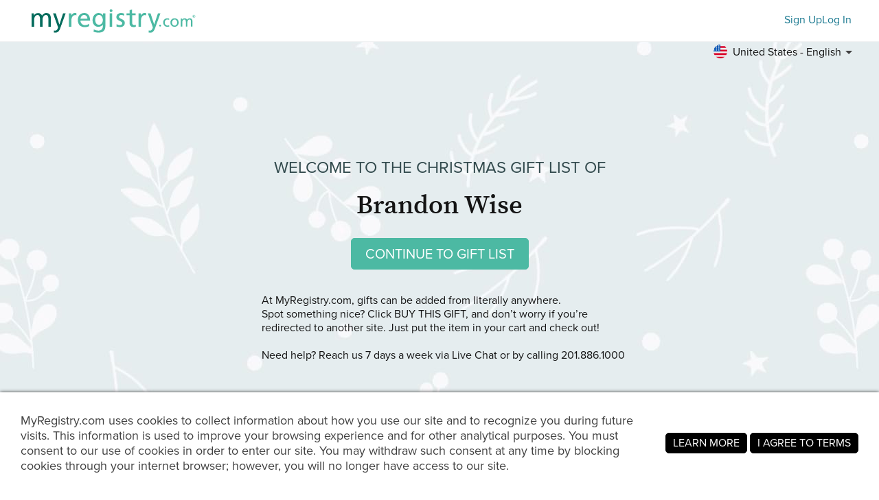

--- FILE ---
content_type: text/html; charset=utf-8
request_url: https://www.myregistry.com/wishlist/brandon-wise-grove-city-pa/3109397
body_size: 10571
content:


<!DOCTYPE html>
<html xmlns="http://www.w3.org/1999/xhtml" class="mr-culture-en-US" lang="en">
<head><title>
	Brandon Wise's Christmas Gift List
</title><link rel="icon" type="image/png" sizes="16x16" href="/images/icons/favicons/favicon-16x16.png"><link rel="icon" type="image/png" sizes="32x32" href="/images/icons/favicons/favicon-32x32.png"><link rel="icon" type="image/png" sizes="192x192" href="/images/icons/favicons/favicon-192x192.png"><link rel="shortcut icon" href="/images/icons/favicons/favicon.ico"><meta name="theme-color" content="#ffffff"><link rel="canonical" href="https://www.myregistry.com/wishlist/brandon-wise-grove-city-pa/3109397"><meta http-equiv="X-UA-Compatible" content="IE=edge" /><meta name="viewport" content="width=device-width, initial-scale=1, maximum-scale=5" />
<!-- Google Tag Manager -->
<script>(function(w,d,s,l,i){w[l]=w[l]||[];w[l].push({'gtm.start':
new Date().getTime(),event:'gtm.js'});var f=d.getElementsByTagName(s)[0],
j=d.createElement(s),dl=l!='dataLayer'?'&l='+l:'';j.async=true;j.src=
'https://www.googletagmanager.com/gtm.js?id='+i+dl;f.parentNode.insertBefore(j,f);
})(window,document,'script','dataLayer','GTM-W6BQNRG');</script>
<!-- End Google Tag Manager -->

<script src="//c.webtrends-optimize.com/acs/accounts/4737b5e4-dab7-4b73-bec4-4b6f2ca364be/js/wt.js"></script>

    <script type="text/javascript" src="/JavaScriptResourceHandler.ashx?culture=en-US&version=202602031033492174"></script>
    <script src="/ScriptSet/SwdJqueryScripts.js?version=202602030814020742"></script><script src="/ScriptSet/SwdScripts.js?version=202602030814020742"></script><link href="/StyleSet/SwdStyles.css?version=202602031033492174" rel="stylesheet" type="text/css" />
    <script type="application/ld+json">
        {
  "@context": "https://schema.org",
  "@type": "CollectionPage",
  "name": "Brandon Wise's Gift List",
  "url": "https://www.myregistry.com/wishlist/brandon-wise-grove-city-pa/3109397",
  "audience": {
    "@type": "PeopleAudience",
    "audienceType": [
      "Public"
    ]
  },
  "creator": {
    "@type": "Person",
    "name": "Brandon Wise",
    "address": {
      "@type": "PostalAddress",
      "addressLocality": "Grove City",
      "addressRegion": "PA"
    }
  },
  "mainEntity": {
    "@type": "ItemList",
    "name": "Brandon's Gift List",
    "identifier": "3109397",
    "itemListElement": [
      {
        "@type": "ListItem",
        "position": 1,
        "item": {
          "@type": "Demand",
          "name": "Margarita King Mexican Grill & Cantina Gift Card",
          "url": "https://www.myregistry.com/Visitors/Giftlist/PurchaseAssistant.aspx?registryId=3109397&giftid=93655801",
          "eligibleQuantity": {
            "@type": "QuantitativeValue",
            "maxValue": 1,
            "value": 0,
            "unitText": "unit"
          },
          "itemOffered": {
            "@type": "Product",
            "name": "Margarita King Mexican Grill & Cantina Gift Card",
            "offers": {
              "@type": "Offer",
              "seller": {
                "@type": "OnlineStore",
                "name": "kingofmargaritas.com"
              },
              "price": 50.00,
              "priceCurrency": "USD",
              "url": "https://www.myregistry.com/GetLink.ashx?giftId=93655801&mr_apsa=1",
              "availability": "https://schema.org/InStock"
            },
            "image": "https://stmr.blob.core.windows.net/users/ids3130k/3139590/GiftImages/7aea3c5d-8ba7-488d-8591-25995963be48_Large.jpg"
          }
        }
      },
      {
        "@type": "ListItem",
        "position": 2,
        "item": {
          "@type": "Demand",
          "name": "Sheetz Gift Card",
          "url": "https://www.myregistry.com/Visitors/Giftlist/PurchaseAssistant.aspx?registryId=3109397&giftid=93654509",
          "eligibleQuantity": {
            "@type": "QuantitativeValue",
            "maxValue": 1,
            "value": 0,
            "unitText": "unit"
          },
          "itemOffered": {
            "@type": "Product",
            "name": "Sheetz Gift Card",
            "offers": {
              "@type": "Offer",
              "seller": {
                "@type": "OnlineStore",
                "name": "sheetz.com"
              },
              "price": 25.00,
              "priceCurrency": "USD",
              "url": "https://www.myregistry.com/GetLink.ashx?giftId=93654509&mr_apsa=1",
              "availability": "https://schema.org/InStock"
            },
            "image": "https://stmr.blob.core.windows.net/users/ids3130k/3139590/GiftImages/29e631bf-84a5-4199-a89a-033cf20bd2e7_Large.jpg"
          }
        }
      },
      {
        "@type": "ListItem",
        "position": 3,
        "item": {
          "@type": "Demand",
          "name": "Giant Eagle Gift Card ",
          "url": "https://www.myregistry.com/Visitors/Giftlist/PurchaseAssistant.aspx?registryId=3109397&giftid=93654344",
          "eligibleQuantity": {
            "@type": "QuantitativeValue",
            "maxValue": 1,
            "value": 0,
            "unitText": "unit"
          },
          "itemOffered": {
            "@type": "Product",
            "name": "Giant Eagle Gift Card ",
            "offers": {
              "@type": "Offer",
              "seller": {
                "@type": "OnlineStore",
                "name": "gianteagle.com"
              },
              "price": 50.00,
              "priceCurrency": "USD",
              "url": "https://www.myregistry.com/GetLink.ashx?giftId=93654344&mr_apsa=1",
              "availability": "https://schema.org/InStock"
            },
            "image": "https://stmr.blob.core.windows.net/users/ids3130k/3139590/GiftImages/daf40410-54ab-488f-9f2d-851eb1506bb7_Large.jpg"
          }
        }
      }
    ]
  }
}
    </script>
    <meta name="ROBOTS" content="NOARCHIVE" />
    
<!-- Open Graph Protocol Meta -->
<meta property="og:url" content="https://www.myregistry.com/wishlist/brandon-wise-grove-city-pa/3109397" />
<meta property='og:title' content="Shop Brandon Wise's Christmas Gift List" />
<meta property="og:description" content="Find the perfect gift—no app download needed!" />    
<meta property='og:image' content='https://www.myregistry.com/Images/Visitors/mr-share-image-Giftlist.jpg' />    
<meta property="og:type" content="article" />
<!-- Twitter Deep Linking -->
<meta name="twitter:title" content="Shop Brandon Wise's Christmas Gift List" />
<meta name="twitter:description" content="Find the perfect gift—no app download needed!" />
<meta name="twitter:url" content="https://www.myregistry.com/wishlist/brandon-wise-grove-city-pa/3109397" />
<meta name="twitter:image" content="https://www.myregistry.com/Images/Visitors/mr-share-image-Giftlist.jpg" />   
<meta name="twitter:card" content="summary_large_image" />
<meta name="twitter:site" content="@myregistry" />
<meta name="twitter:creator" content="@myregistry"/>

    
    
    

<!-- App Clip -->


    <link href="/Visitors/Styles/Welcome.min.css?version=202602031033492174" rel="stylesheet" type="text/css" />
    <script type="text/javascript" src="/Visitors/Scripts/VisitorClient.js?version=202602030814066992"></script>
    
    <style type="text/css">body{transition: none !important;background-color: #ffffff;background-image: url('/Visitors/Pages/Images/Wishlist/back/Wishlist-default_6.jpg');background-repeat: repeat;</style>
    <script type="text/javascript">
        $(document).ready(function () {
            VisitorClient.Initialize();
        });
    </script>
<meta name="description" content="Visit the Wish List of Brandon Wise of Grove City, PA, at MyRegistry.com and celebrate their special occasion with them." /></head>
<body >
    <div id="PST_GlobalWrapper">
        <div id="PST_ContentWrapper">
            <header id="PST_TopWrapper">
                

<div id="SWD_Header" class="header-visitor no-bottom no-search">
    <div class="header-top white">
        <div class="menu-trigger" id="btnMenuMobile">
            <span></span>
            <span></span>
            <span></span>
        </div>
        <div class="box-left Lifestyle" id="TopLeftLogoTopMenu">
            <div id="main_logo" class="main_logo ">
                <a href="/">
                    <img class="mrlogo" src="/images/MRlogo_520_white.svg" alt="MyRegistry Logo" />
                </a>
            </div>
            
        </div>
        <div class="box-right">
            <div class="content-action">
                <form id="btnMemberFind" class="swd_inputtext-holder action-search">
                    <label for="memberSearch" hidden="hidden" aria-hidden="true">Find a Registry or Gift List</label>
                    <input type="search" id="memberSearch" data-action="find" class="swd_inputtext x-small pill search" placeholder="Find a Registry or Gift List" />
                    <a id="btnMemberSearch" role="button" href="javascript:void(0)" aria-label="Find a Registry or Gift List"></a>
                </form>
                <a class="action-item swd_text_button medium blue" id="btnMemberSignup" role="button" href="/Signup.aspx" data-action="signup">Sign Up</a>
                <a class="action-item swd_text_button medium blue" id="btnMemberLogin" role="button" href="/Login.aspx" data-action="login">Log In</a>
            </div>
        </div>
    </div>
    <div class="header-bottom">
        <nav>
            <div class="menu-container">
                <span class="mobile-background"></span>
                <ul class="menu-root">
                    <li class="sub-menu-parent menu-search" tabindex="0">
                        <a href="/search/">Find a Registry</a>
                    </li>

                    <li class="sub-menu-parent menu-wedding" tabindex="0">
                            <a href="https://www.myregistry.com/wedding-registry.aspx">Wedding</a>
                            <ul class="sub-menu">
                                <li><a href="https://guides.myregistry.com/wedding/what-is-a-universal-wedding-registry-2">What Is a Universal Wedding Registry?</a></li>
                                <li><a href="/signup/onboard_v2/?regType=0">Create a Wedding Registry</a></li>
                                <li><a href="https://guides.myregistry.com/wedding/">Wedding Guides</a></li>
                                <li><a href="/inspiration/wedding/">Wedding Gift Idea Boards</a></li>
                                <li><a href="/weddinggiftideas/">Popular Wedding Gifts</a></li>
                                <li><a href="/wedding-registry-checklist">Wedding Checklist</a></li>
                                <li><a href="/save-the-date/">Free Save the Date eCards</a></li>
                            </ul>
                        </li>
                    <li class="sub-menu-parent menu-baby" tabindex="0">
                        <a href="https://www.myregistry.com/baby-registry.aspx">Baby</a>
                        <ul class="sub-menu">
                            <li><a href="https://guides.myregistry.com/baby/what-is-a-universal-baby-registry">What Is a Universal Baby Registry?</a></li>
                            <li><a href="/signup/onboard_v2/?regType=1">Create a Baby Registry</a></li>
                            <li><a href="https://guides.myregistry.com/baby/">Baby Guides</a></li>
                            <li><a href="/inspiration/baby/">Baby Gift Idea Boards</a></li>
                            <li><a href="/baby-registry-gifts-live-feed/">Popular Baby Gifts</a></li>                            
                        </ul>
                    </li>
                    
                    <li class="sub-menu-parent menu-wishlist" tabindex="0">
                        <a href="https://www.myregistry.com/wish-list.aspx">Gift List</a>
                        <ul class="sub-menu">
                            <li><a href="/birthday-gift-list/">Create a Birthday Gift List</a></li>
                            <li><a href="/Graduation-Wish-List/">Create a Graduation Gift List</a></li>
                            <li><a href="/housewarming-registry.aspx">Create a Housewarming Gift List</a></li>
                            <li><a href="/wish-list/Signup.aspx">Create a Gift List for any Occasion</a></li>
                            <li><a href="/Info/Nonprofits-Organizations.aspx">Create an Org<span class='no-mobile'>anization</span>/Nonprofit Gift List</a></li>
                            <li><a href="https://guides.myregistry.com/gift-list/what-is-a-universal-gift-list">What Is a Universal Gift List?</a></li>
                        </ul>
                    </li>

                    <li class="sub-menu-parent menu-why" tabindex="0">
                        <a href="/?param=video" tabindex="0" role="button">Why MyRegistry?</a>
                        <ul class="sub-menu">
                            <li><a href="/?param=video" data-action="homevideo" tabindex="0" role="button">See How it Works</a></li>
                            <li><a href="https://www.myregistry.com/Reasons-We-Are-The-Best-Place-To-Register-And-Top-Registry/" tabindex="0" role="button">10 Reasons Why You’ll Love Us</a></li>
                        </ul>
                    </li>
                    <li class="sub-menu-parent menu-software" tabindex="0">
                        <a href="/gift-registry-software/" tabindex="0" role="button">MyRegistry for Commerce</a>
                        <ul class="sub-menu">
                            <li><a href="/gift-registry-software/" tabindex="0" role="button">About our Gift Registry Software</a></li>
                            <li><a href="/Partner-Connection/" tabindex="0" role="button">Partner Blog</a></li>                            
                            <li><a href="/merchants/login.aspx" tabindex="0" role="button">Partner Login</a></li>
                        </ul>
                    </li>
                </ul>
            </div>
        </nav>
        
        <div class="menu-lang">
           <div class="sub-menu-parent" tabindex="0">
                <a 
                    class="menu-lang-header" 
                    tabindex="0" 
                    role="button"
                    href="javascript:void(0)"
                    aria-label="Toggle the language menu" >
                    <span class="flag en-us"></span>
                    <span class="mobile-none">
                        United States - English
                    </span>
                </a>
                <ul class="sub-menu lang-menu">
                        <li class="langDropdown selected "><a class="swd_link black" href="/visitors/default.aspx?registryId=3109397&lang=en&cloc=us" rel="nofollow" >
                            <span class="flag en-us"></span> United States - English</a><span></span>
                        </li>
                        <li class="langDropdown  "><a class="swd_link black" href="/visitors/default.aspx?registryId=3109397&lang=es&cloc=us" rel="nofollow" >
                            <span class="flag es-us"></span> Estados Unidos - Español</a><span></span>
                        </li>
                        <li class="langDropdown  "><a class="swd_link black" href="/visitors/default.aspx?registryId=3109397&lang=en&cloc=ca" rel="nofollow" >
                            <span class="flag en-ca"></span> Canada - English</a><span></span>
                        </li>
                        <li class="langDropdown  "><a class="swd_link black" href="/visitors/default.aspx?registryId=3109397&lang=fr&cloc=ca" rel="nofollow" >
                            <span class="flag fr-ca"></span> Canada - Français</a><span></span>
                        </li>
                        <li class="langDropdown  "><a class="swd_link black" href="/visitors/default.aspx?registryId=3109397&lang=en&cloc=gb" rel="nofollow" >
                            <span class="flag en-gb"></span> United Kingdom - English</a><span></span>
                        </li>
                        <li class="langDropdown  "><a class="swd_link black" href="/visitors/default.aspx?registryId=3109397&lang=en&cloc=au" rel="nofollow" >
                            <span class="flag en-au"></span> Australia - English</a><span></span>
                        </li>
                        <li class="langDropdown  "><a class="swd_link black" href="/visitors/default.aspx?registryId=3109397&lang=en&cloc=za" rel="nofollow" >
                            <span class="flag en-za"></span> South Africa - English</a><span></span>
                        </li>
                        <li class="langDropdown  "><a class="swd_link black" href="/visitors/default.aspx?registryId=3109397&lang=en&cloc=in" rel="nofollow" >
                            <span class="flag en-in"></span> India - English</a><span></span>
                        </li>
                        <li class="langDropdown  "><a class="swd_link black" href="/visitors/default.aspx?registryId=3109397&lang=es&cloc=do">
                            <span class="flag es-do"></span> República Dominicana- Español</a><span></span>
                        </li>
                </ul>
            </div>
        </div>
        
    </div>
    <div class="header-chat">
        <div class="chat">
            

<script>
    function openLivechat() {
        window.fcWidget.open();
    }
  
    function initFreshChat() {

        var locale = LocalizationHelper.CurrentCulture();
        if (locale.indexOf('es') == 0) locale = 'es';
        else if (locale.indexOf('fr') == 0) locale = 'fr';
        else locale = 'en';
     
        window.fcWidget.init({
            token: "0dd99409-3895-4780-bf21-05338cd250b5",
            host: "https://wchat.freshchat.com",
            tags: ["universal"],
            faqTags: {
                tags: ['universal'],
                filterType: 'category'
            },
            locale: locale,
            "config": {
                "headerProperty": {
                    "hideChatButton": true
                },
                eagerLoad: true
            }
        });
        window.fcWidget.on("widget:opened", function (resp) {
            document.getElementById('openChatWidget').style.visibility = "hidden"
        });
        window.fcWidget.on("widget:closed", function (resp) {
            document.getElementById('openChatWidget').style.visibility = "visible"
        });

         
     }

    function initialize(i, t) { var e; i.getElementById(t) ? initFreshChat() : ((e = i.createElement("script")).id = t, e.async = !0, e.src = "https://wchat.freshchat.com/js/widget.js", e.onload = initFreshChat, i.head.appendChild(e)) } function initiateCall() { initialize(document, "freshchat-js-sdk") } window.addEventListener ? window.addEventListener("load", initiateCall, !1) : window.attachEvent("load", initiateCall, !1);

</script>

<div id="LP_DIV_2018" class="chatContainer">
    <div id="PST_Chat">
        
         
        <a href="tel:201-886-1000" aria-label="Customer Service" class="chat_link chat_phone plhChatPhone">
        </a>
        
        <a href="javascript:void(0)" role="button" aria-label="Open Live Chat" id="openChatWidget" class="chat_link" onClick="window.fcWidget.open();">
        </a>
    </div>
</div>

        </div>
    </div>
</div>


                
            </header>
            <main id="PST_MainWrapper">
                <div id='PST_GlobalCenterBannerContainer'>
                    
                </div>
                <div id="PST_GlobalVideoBannerContainer">
                    
                </div>
                <div id="PST_GlobalLeftBanner">
                    
                    
                </div>
                
    <div class="visitor_welcome  no-msg">
        <div class="mrw_visitorcontainer">            
            <div class="welcome_section">
                <div class="title_section">
                    <h2 class="title-sup pst_subtitle">Welcome to the <span class="title-sup-brak">Christmas Gift List of</span></h2>
                    <h1 class="title-text pst_title">
                        <span class="text-1">

                            <span>Brandon Wise</span>
                        </span>
                    </h1>
                </div>

                <div class="info_section">
                    
                </div>
                <div class="action_section">

                    <div class="action-button  ">
                        <a class="pst_button green large" rel="nofollow" href="/wishlist/brandon-wise-grove-city-pa/3109397/giftlist">CONTINUE TO GIFT LIST
                        </a>
                    </div>
                </div>
                
                <div class="desc_section">
                    
                    <div class="desc-store no-gifts">At MyRegistry.com, gifts can be added from literally anywhere.</div>
                    
                    <div class="desc-buy">
                        Spot something nice? Click BUY THIS GIFT, and don’t worry if you’re redirected to another site. Just put the item in your cart and check out!
                        
                    </div>
                    
                      <div class="bottom_section">Need help? Reach us 7 days a week via Live Chat or by calling 201.886.1000 </div>
                </div>              
            </div>
        </div>
    </div>
    <input id="visitor_link" type="hidden" value="/wishlist/brandon-wise-grove-city-pa/3109397" />
    <input type="hidden" id="IsVisitorView" value="True" />
    <input type="hidden" id="hidRegistryId" value="3109397" />

                <div id="PST_GlobalRightBanner">
                    
                    
                </div>
            </main>
        </div>
        <div id="PST_BottomWrapper">
            

<div id="SWD_Footer" role="contentinfo">
    <div class="footer-container">
        <div class="box-left">
            <div class="content-menu">
                <div class="menu-group">
                    <div class="group-title">Company Info</div>
                    <div class="group-items" role="navigation" aria-label="Company Info">
                        <a role="link" href="/Info/AboutUs.aspx">About Us</a><hr />
                        <a role="link" target="_blank" href="https://guides.myregistry.com/wedding/"><span>Wedding Guides</span></a><hr />
                        <a role="link" target="_blank" href="https://guides.myregistry.com/baby/"><span>Baby Guides</span></a><hr />
                        <a role="link" target="_blank" href="https://guides.myregistry.com/gift-list/what-is-a-universal-gift-list"><span>What Is a Universal Gift List?</span></a><hr />
                        <a role="link" href="/Info/ContactUs.aspx">Contact Us</a><hr />
                        <a role="link" href="/Info/press.aspx">News and Press Releases</a><hr />
                        <a role="link" href="/Info/terms.aspx">Terms and Conditions</a><hr />
                        <a role="link" href="/Info/Privacy.aspx">Privacy Statement</a><hr />
                        <a role="link" href="/Info/Careers.aspx">Careers</a>
                    </div>
                </div>
                <div class="menu-group">
                    <div class="group-title">For Members</div>
                    <div class="group-items" role="navigation" aria-label="For Members">
                        <a role="link" href="https://customercare.myregistry.com/en/support/home">Customer Experience / FAQs</a><hr />
                        <a role="link" href="/Info/SmartPhoneApps/">Our Mobile Apps</a><hr />
                        <a role="link" href="/find-a-registry.aspx">Find A Registry</a><hr />
                        <a role="link" href="/Info/RegistryMembers.aspx">Members Directory</a><hr />
                        <a role="link" href="/Info/storeswelike.aspx/">Stores We Like</a><hr />
                        <a role="link" href="/Info/Add-To-MyRegistry-Button-Extension/Default.aspx">Our Browser Extension</a><hr />
                        <a role="link" href="/gift-exchange/">Gift Exchange</a>
                    </div>
                </div>
                <div class="menu-group">
                    <div class="group-title">Nonprofits/ Organizations</div>
                    <div class="group-items" role="navigation" aria-label="Nonprofits/ Organizations">
                        <a role="link" href="/info/Nonprofits-Organizations.aspx">Create a Gift List</a><hr />
                        <a role="link" href="https://guides.myregistry.com/nonprofit/maximize-nonprofit-giving-with-an-online-gift-list">Maximize Nonprofit Giving</a><hr />
                        <a role="link" href="/Info/OrganizationsMKT.aspx">Cash Gift Service</a><hr />
                        <a role="link" href="/Info/storeswelikeOrg.aspx/">Prescreened Retailers</a><hr />
                        <a role="link" href="https://customercare.myregistry.com/en/support/solutions/folders/48000658883">FAQs</a>                        
                    </div>
                </div>
                <div class="menu-group">
                    <div class="group-title">For Partners</div>
                    <div class="group-items" role="navigation" aria-label="For Partners">
                        <a role="link" href="/gift-registry-software/">Gift Registry Software</a><hr />                        
                        <a role="link" href="/Merchants/login.aspx">Partner Login</a><hr />
                        <a role="link" href="/Partner-Connection/">Partner Blog</a><hr />
                        <a role="link"  rel="nofollow" href="https://ui.awin.com/merchant-profile/88335" target="_blank">Affiliate Program</a><hr />
                        <a role="link" href="/Merchants/AdvertisewithUs.aspx">Advertise with Us</a><hr />
                        <a role="link" href="https://developers.myregistry.com">Developers</a>
                    </div>
                </div>
                <div class="menu-group">
                    <div class="group-title">International</div>
                    <div class="group-items" role="navigation" aria-label="International">
                        <a role="link" href="/australian-baby-registry.aspx">Australia Baby</a><hr />
                        <a role="link" href="/australian-wedding-registry.aspx">Australia Wedding</a><hr />
                        <a role="link" href="/canadian-baby-registry.aspx">Canada Baby</a><hr />
                        <a role="link" href="/canadian-wedding-registry.aspx">Canada Wedding</a><hr />
                        <a role="link" href="/indian-wedding-registry.aspx">India Wedding</a><hr />
                        <a role="link" href="/new-zealand-baby-registry.aspx">New Zealand Baby</a><hr />
                        <a role="link" href="/new-zealand-wedding-registry.aspx">New Zealand Wedding</a><hr />
                        <a role="link" href="/south-african-baby-registry.aspx">South Africa Baby</a><hr />
                        <a role="link" href="/south-african-wedding-registry.aspx">South Africa Wedding</a><hr />
                        <a role="link" href="/uk-baby-wish-list">UK Baby</a><hr />
                        <a role="link" href="/uk-wedding-gift-list">UK Wedding</a>
                    </div>
                </div>
            </div>
        </div>
        <div class="box-right">
            <div class="content-social">
                <div class="social-group app-links">
                    <div class="group-title">
                        <span class="show-on-mobile">Download the <br />MyRegistry.com<span>&nbsp;</span>App</span>
                        <span class="show-on-desktop">Scan to download the <br />MyRegistry.com<span>&nbsp;</span>App</span>
                    </div>
                    <div class="group-items" role="navigation" aria-label="Download the MyRegistry.com App">
                        <div class="footr-qr">
                            <img  src='/Images/app-qr-code-live.svg' alt='QR code to download the MyRegistry app' />
                        </div>
                        <a role="link" class="icon-app-store show-on-mobile" href="https://apps.apple.com/app/apple-store/id366525182?pt=320727&ct=MR-mobile-app-page&mt=8" target="_blank">
                                <span role="img" aria-label="MyRegistry App on Apple Store" class="swd_icon icon-app-store"></span>
                                <span class="notext">MyRegistry App on Apple Store</span>
                            </a>
                        <a role="link" class="icon-google-play show-on-mobile" href="https://play.google.com/store/apps/details?id=com.myregistry" target="_blank">
                            <span role="img" aria-label="MyRegistry App on Google Play Store" class="swd_icon icon-google-play"></span>
                            <span class="notext">MyRegistry App on Google Play Store</span>
                        </a>
                        <div class="icon-app-store not-clickable">
                            <span role="img" aria-label="MyRegistry App on Apple Store" class="swd_icon icon-app-store"></span>
                            <span class="notext">MyRegistry App on Apple Store</span>
                        </div>
                        <div class="icon-google-play not-clickable">
                            <span role="img" aria-label="MyRegistry App on Google Play Store" class="swd_icon icon-google-play"></span>
                            <span class="notext">MyRegistry App on Google Play Store</span>
                        </div>                        
                    </div>
                </div>
                <div class="social-group social-media">
                    <div class="group-title">Connect with Us</div>
                    <div class="group-items" role="navigation" aria-label="Connect with Us">
                        <a role="link" class="icon-instagram-holder" href="https://www.instagram.com/myregistry/?utm_source=website&utm_medium=instagram_popup" target="_blank">
                            <span role="img" aria-label="MyRegistry on Instagram" class="swd_icon icon-instagram"></span>
                            <span class="notext">MyRegistry on Instagram</span>
                        </a>
                        <a role="link" class="icon-facebook-holder" href="https://www.facebook.com/myregistryllc?utm_source=website&utm_medium=facebook_popup" target="_blank">
                            <span role="img" aria-label="MyRegistry on Facebook" class="swd_icon icon-facebook"></span>
                            <span class="notext">MyRegistry on Facebook</span>
                        </a>
                        <a role="link" class="icon-linkedin-holder" href="https://www.linkedin.com/company/myregistry.com?utm_source=website&utm_medium=linkedin_popup" target="_blank">
                            <span role="img" aria-label="MyRegistry on Linkedin" class="swd_icon icon-linkedin"></span>
                            <span class="notext">MyRegistry on Linkedin</span>
                        </a>                        
                        <a role="link" class="icon-pinterest-holder" href="https://www.pinterest.com/myregistryweddings/?utm_source=website&utm_medium=pinterest_popup" target="_blank">
                            <span role="img" aria-label="MyRegistry on Pinterest" class="swd_icon icon-pinterest"></span>
                            <span class="notext">MyRegistry on Pinterest</span>
                        </a>
                    </div>
                </div>
            </div>
        </div>
        <div class="content-copyright">
            &copy; 2026 All rights reserved - MyRegistry LLC&nbsp;&mdash;&nbsp;<a class="swd_link gray" href="/SiteMap/">Site Map</a>
        </div>
        
    </div>
</div>

        </div>
    </div>
    <div id="hiddenFields">
        <input id="RegistryType" type="hidden" value="" />
        <input id="IsNewUser" type="hidden" value="False" />
        <input id="TopMemberNav" type="hidden" value="undefined" />
        <input id="MarketingTags" type="hidden" value="" />
        <input id="GoogleAdsSettings" type="hidden" value='' />
    </div>
    <div id="mrExternalScripts">
        

<input id="panelManagerHidden" type="hidden" value="" />
<script>
    function PanelManager() {
        this.IsNewUser = $("#IsNewUser").val() || null;
        this.CurrentPanel = null;
        this.ShowPanel = function () {
            this.CurrentPanel = $("#panelManagerHidden").val();
            var isShowNewUser = false;
            var checkBeforeOpenPanel = null;

            if (this.CurrentPanel == "" || this.CurrentPanel == null || this.CurrentPanel == "null"
                || (!isShowNewUser && this.IsNewUser == "True")) {
                // do not show panel
            } else {
                var panel = JSON.parse(this.CurrentPanel);
                
                if (checkBeforeOpenPanel !=null && !checkBeforeOpenPanel()) return; // Skip panel if check is NOK
                PopupManager.ShowPopupPanel(panel.Id, panel.Path, panel.Params, null, null, null);
                
            }
        };
    }
    var panelManager = new PanelManager();
    panelManager.ShowPanel();
</script>

        <div id="fb-root"></div>
        
        
<script async src="https://www.googletagmanager.com/gtag/js?id=G-M8W8DX2XZQ"></script>
<script>
    // GA4
    window.dataLayer = window.dataLayer || [];
    function gtag() { dataLayer.push(arguments); }
    var GoogleTracking4 = {
        ConfigTag: 'G-M8W8DX2XZQ',
        Initialize: function () {
            gtag('js', new Date());
            gtag('config', 'G-M8W8DX2XZQ');
            
            GoogleTracking4.SetUserProperties();

            // Global Hook on Links (attribute=data-ga-evt)
            var links = document.querySelectorAll("a[data-ga-evt]")
            links.forEach(link => {
                link.addEventListener('click', (event) => {

                    var linkTarget = link.getAttribute("target");
                    var evtName = link.getAttribute("data-ga-evt");
                    if (!linkTarget || linkTarget == "_self") {
                        // Prevent the default link behavior (e.g., navigating to the URL)
                        event.preventDefault();
                        var linkHref = link.href;
                        GoogleTracking4.SendEventCallback(evtName, null, null, function () {
                            location.href = linkHref;
                        });
                    }
                    else {
                        GoogleTracking4.SendEvent(evtName);
                    }
                });
            });
        },
        SetUserProperties: function () {
            var uprops = {};
            var regtype = GoogleTracking4.GetRegistryType();
            if (regtype) uprops.regtype = regtype;

            gtag('set', 'user_properties', uprops);
        },
        GetRegistryType: function () {
            var result = null;
            try {
                var regtype = document.getElementById("RegistryType");
                if (regtype && regtype.type === "hidden") result = regtype.value;
            } finally {
                return result;
            }
        },
        AddConfig: function (additionalTracker, group) {
            gtag('config', additionalTracker, { groups: group });
        },
        SendEvent: function (eventName, property, group) {
            property = property || {}
            if (group) {
                property.send_to = group;
            }
            gtag('event', eventName, property);
        },
        SendEventCallback: function (eventName, property, group, callback) {
            property = property || {}
            if (group) {
                property.send_to = group;
            }
            if (callback && typeof (callback) != 'undefined') {
                property.event_callback = function (tag) { if (tag == GoogleTracking4.ConfigTag) callback(); };
                property.event_timeout = 1000;
            }
            gtag('event', eventName, property);
        }
    }; 
    
    // Global Object
    var GoogleTracking = GoogleTracking4;
    // Legacy function/props
    GoogleTracking.isEnabled = true;
    GoogleTracking.isAdBlocked = false;
    GoogleTracking.trackEvent = function (category, action, label, value, callback) {
        // Sending to GA4
        if (this.isEnabled && typeof (GoogleTracking4) != 'undefined') {
            var prop = { event_category: category };
            if (label && typeof (label) != 'undefined') prop.event_label = label;
            if (value && typeof (value) != 'undefined') prop.value = value;
            if (callback && typeof (callback) != 'undefined') {
                prop.event_callback = function (tag) { if (tag == GoogleTracking4.ConfigTag) callback(); };
                prop.event_timeout = 1000;
            }
            GoogleTracking4.SendEvent(action, prop);
        }
    };

    GoogleTracking4.Initialize();

</script>

        
<!--Google Publisher Tag BEGIN-->
<script type='text/javascript'>
    var googletag = googletag || {};
    googletag.cmd = googletag.cmd || [];
    googletag.mrenv = '';
    (function () {
        var gads = document.createElement('script');
        gads.async = true;
        gads.type = 'text/javascript';
        gads.src = 'https://securepubads.g.doubleclick.net/tag/js/gpt.js';
        var node = document.getElementsByTagName('script')[0];
        node.parentNode.insertBefore(gads, node);
    })();
</script>
<!-- Google Publisher Tag END-->

        

<script>
    (function (d) {
        var s = d.createElement("script");
        /* uncomment the following line to override default position*/
        /* s.setAttribute("data-position", 3);*/
        /* uncomment the following line to override default size (values: small, large)*/
        /* s.setAttribute("data-size", "small");*/
        /* uncomment the following line to override default language (e.g., fr, de, es, he, nl, etc.)*/
        /* s.setAttribute("data-language", "language");*/
        /* uncomment the following line to override color set via widget (e.g., #053f67)*/
        /* s.setAttribute("data-color", "#053e67");*/
        /* uncomment the following line to override type set via widget (1=person, 2=chair, 3=eye, 4=text)*/
        /* s.setAttribute("data-type", "1");*/
        /* s.setAttribute("data-statement_text:", "Our Accessibility Statement");*/
        /* s.setAttribute("data-statement_url", "http://www.example.com/accessibility")";*/
        /* uncomment the following line to override support on mobile devices*/
        /* s.setAttribute("data-mobile", true);*/
        /* uncomment the following line to set custom trigger action for accessibility menu*/
        /* s.setAttribute("data-trigger", "triggerId")*/
        s.setAttribute("data-account", "wx24hk5edy");
        s.setAttribute("src", "https://cdn.userway.org/widget.js");
        (d.body || d.head).appendChild(s);
    })(document)
</script>
     </div>
</body>
</html>


--- FILE ---
content_type: text/javascript
request_url: https://www.myregistry.com/ScriptSet/SwdScripts.js?version=202602030814020742
body_size: 39663
content:
var OSName,Tools,ReferrerHelper,CaptchaHelper,StorageHelper,ExitIntentPopup;_.templateSettings={interpolate:/\{\{(.+?)\}\}/g,evaluate:/\{%([\s\S]+?)%\}/g,escape:/\{%-([\s\S]+?)%\}/g};typeof head!="undefined"&&(OSName="Unknown OS",navigator.userAgent.indexOf("Win")!=-1&&(OSName="windows"),navigator.userAgent.indexOf("Mac")!=-1&&(OSName="macintosh"),navigator.userAgent.indexOf("Linux")!=-1&&(OSName="linux"),navigator.userAgent.indexOf("Android")!=-1&&(OSName="android"),navigator.userAgent.indexOf("like Mac")!=-1&&(OSName="ios"),navigator.userAgent.indexOf("MyRegistry iPhone")!=-1&&(OSName="ios"),head.feature("os-"+OSName,!0),(OSName=="ios"||OSName=="macintosh")&&head.feature("os-apple",!0),(navigator.userAgent.includes("MyRegistry App")||navigator.userAgent.startsWith("MyRegistry")&&navigator.userAgent.indexOf("App")!=-1)&&(head.feature("app-mr",!0),navigator.userAgent.indexOf("AppClip")!=-1&&head.feature("app-clip-mr",!0)));Tools={DebugInfo:{StartTime:null,WriteLog:function(n,t){Tools.DebugInfo.StartTime==null&&(Tools.DebugInfo.StartTime=(new Date).getTime());var i=(new Date).getTime()-Tools.DebugInfo.StartTime;typeof console!="undefined"&&console.log("["+i+"ms] "+n+": "+t)}},Delay:{DelayTimer:0,Reset:function(){clearTimeout(Tools.Delay.DelayTimer)},Trigger:function(n,t){clearTimeout(Tools.Delay.DelayTimer);Tools.Delay.DelayTimer=setTimeout(n,t)}},RoundNumber:function(n){return n.toFixed(2)},FormatCurrency:function(n){var i=!1,t;return n<0&&(i=!0,n=Math.abs(n)),t=parseFloat(n),t%1!=0&&(t=t.toFixed(2)),(i?"-$":"$")+t.toString().replace(/(\d)(?=(\d{3})+(\.|$))/g,"$1,").toString()},ActionOnEnter:function(n,t){$(n).on("keyup",function(n){typeof n=="undefined"&&window.event&&(n=window.event);n.keyCode==13&&t()})},ShuffleArray:function(n){for(var t=n.length,r,i;0!==t;)i=Math.floor(Math.random()*t),t-=1,r=n[t],n[t]=n[i],n[i]=r;return n},GetRandomInt:function(n,t){return n=Math.ceil(n),t=Math.floor(t),Math.floor(Math.random()*(t-n))+n},CacheImage:function(n,t){function r(){t&&t()}var i=new Image;i.src=n;i.complete?r():(i.addEventListener("load",r),i.addEventListener("error",function(){t&&t()}))},IsEuropeanZone:function(){var n=(new Date).getTimezoneOffset();return n<=0&&n>=-240},IsPstZone:function(){if(Intl.DateTimeFormat().resolvedOptions().timeZone=="America/Los_Angeles")return!0},CopyTextToClipboard:function(n){var i=!1,t=document.createElement("textarea");t.style.position="fixed";t.style.top=0;t.style.left=0;t.style.width="2em";t.style.height="2em";t.style.padding=0;t.style.border="none";t.style.outline="none";t.style.boxShadow="none";t.style.background="transparent";t.value=n;document.body.appendChild(t);t.focus();t.select();try{i=document.execCommand("copy")}catch(r){}return document.body.removeChild(t),i},CapitalizeText:function(n){if(!n)throw new Error("Name cannot be null");return n.charAt(0).toUpperCase()+n.slice(1)}};Validation={IsValidEmailAddress:function(n){var t=new RegExp(/^(("[\w-+\s]+")|([\w-+]+(?:\.[\w-+]+)*)|("[\w-+\s]+")([\w-+]+(?:\.[\w-+]+)*))(@((?:[\w-+]+\.)*\w[\w-+]{0,66})\.([a-z]{2,6}(?:\.[a-z]{2})?)$)|(@\[?((25[0-5]\.|2[0-4][\d]\.|1[\d]{2}\.|[\d]{1,2}\.))((25[0-5]|2[0-4][\d]|1[\d]{2}|[\d]{1,2})\.){2}(25[0-5]|2[0-4][\d]|1[\d]{2}|[\d]{1,2})\]?$)/i);return t.test(n)},IsValidURL:function(n){var t=new RegExp(/^https?:\/\/[a-z0-9-\.]+(\.[a-z]{2,4}|:\d{2,5})\/?([^\s<>"\,\{\}\\|\\\^\[\]`]+)?$/i);return t.test(n)},Validate:function(n){var t=!0,i;return $(n+" input[required]").removeClass("error"),$(n+" input[required]").attr("aria-invalid",!1),i=$(n+" input[required]:visible").filter(function(){return!$.trim(this.value).length}),i.length&&(i.addClass("error"),i.attr("aria-invalid",!0),t=!1),$(n+" select:not(.smr_inputselect):visible").parent().removeClass("error"),$(n+" select:not(.smr_inputselect):visible").attr("aria-invalid",!1),$(n+" select:not(.smr_inputselect):visible").each(function(){if($(this).attr("norequired")==null){var n=$(this).prop("selectedIndex");n==0&&($(this).parent().addClass("error"),$(this).attr("aria-invalid",!0),t=!1)}}),$(n+" select.smr_inputselect:visible").removeClass("error"),$(n+" select.smr_inputselect:visible").attr("aria-invalid",!1),$(n+" select.smr_inputselect:visible:not(.disabled)").each(function(){if($(this).attr("norequired")==null){var n=$(this).prop("selectedIndex");n==0&&($(this).addClass("error"),$(this).parent().attr("aria-invalid",!0),t=!1)}}),t},DigitOnly:function(n){var t=n||window.event,i=t.keyCode||t.which,r;i=String.fromCharCode(i);r=/^[0-9\b]+$/;r.test(i)||(t.returnValue=!1,t.preventDefault&&t.preventDefault())},HasSpecialCharacters:function(n){return/[^A-Za-z 0-9 ,'áéíóúÁÉÍÓÚ.:;()]/g.test(n)?!0:!1},RemoveSpecialCharacters:function(n){return n.replace(/[^A-Za-z 0-9 ,'áéíóúÁÉÍÓÚ.:;()]/g," ")},LimitChecker:function(n,t,i){var r=$(n).val();(typeof i=="undefined"||i===null)&&(i=99);(t!=!0||t==!0&&r!="")&&(r>i&&$(n).val(i),r<1&&$(n).val(1))},FindEmoji:function(n,t){function u(n){var t=n.search(r),i=n.charCodeAt(t+1);return n.substring(t,t+2)}var i=[],r=new RegExp(['\ud83c[\udf00-\udfff]','\ud83d[\udc00-\ude4f]','\ud83d[\ude80-\udeff]',"ℹ[︎-️]*","⌛[︎-️]*","⚠[︎-️]*","✒[︎-️]*","❤[︎-️]*","ἀ4[︎-️]*","ἡA[︎-️]*","[†-⛿][︎-️]*"].join("|"),"g");return $(n).each(function(n,f){var e=$(f).val(),o;r.test(e)&&(o=u(e),i.push(o),t&&(e=t.call(this,f,e,o,r)))}),i.length>0?i:!1},HasEmoji:function(n){var t=this.FindEmoji(n);return t.length>0},ClearEmoji:function(n){var t=this.FindEmoji(n,function(n,t,i,r){return t=t.replace(r,""),$(n).val(t),t});return t.length>0},IsValidIPaddress:function(n){return/^(25[0-5]|2[0-4][0-9]|[01]?[0-9][0-9]?)\.(25[0-5]|2[0-4][0-9]|[01]?[0-9][0-9]?)\.(25[0-5]|2[0-4][0-9]|[01]?[0-9][0-9]?)\.(25[0-5]|2[0-4][0-9]|[01]?[0-9][0-9]?)$/.test(n)?!0:!1},RemoveHTMLTags:function(n){return n.replace(/(<([^>]+)>)/ig,"")}};var LocalizationHelper={CurrentCulture:function(){return this.RM("_SYS_CurrentCulture","en-US")},CurrentCulturePage:function(n){return this.RMPage(n,"_SYS_CurrentCulture","en-US")},RM:function(n,t,i){var u=t,r,e;if(n&&(n.indexOf("_SYS_")!=0&&(n=n.toLowerCase()),typeof i18nResources!="undefined"&&i18nResources.hasOwnProperty(n)&&(u=i18nResources[n]),i!=null&&i.length>0)){var o="{([^}]+):([^}]*)}",s=new RegExp(o);for(r=0;r<i.length;r++){if(e=i[r].toString().match("{([^}]+)}"),e!=null){var f=u.match(o),h=f.length>1?parseInt(f[1]):-1,c=f.length>2?f[2]:"";h>=0&&(i[r]=i[r].replace(e[0],c))}u=u.replace(s,i[r])}}return u},RMPage:function(n,t,i,r){var f=i,u,o;if(t&&(t.indexOf("_SYS_")!=0&&(t=t.toLowerCase()),typeof window["i18nResources"+n]!="undefined"&&window["i18nResources"+n].hasOwnProperty(t)&&(f=window["i18nResources"+n][t]),r!=null&&r.length>0)){var s="{([^}]+):([^}]*)}",h=new RegExp(s);for(u=0;u<r.length;u++){if(o=r[u].toString().match("{([^}]+)}"),o!=null){var e=f.match(s),c=e.length>1?parseInt(e[1]):-1,l=e.length>2?e[2]:"";c>=0&&(r[u]=r[u].replace(o[0],l))}f=f.replace(h,r[u])}}return f}},HttpHelper={Querystring:{InsertParameter:function(n,t){document.location.search=HttpHelper.Querystring.AddParameter(n,t)},AddParameter:function(n,t,i,r){if(i&&r){var u=HttpHelper.Querystring.AddParameterToQuerystring(document.location.search,n,t);return HttpHelper.Querystring.AddParameterToQuerystring(u,i,r)}return HttpHelper.Querystring.AddParameterToQuerystring(document.location.search,n,t)},AddParameterToQuerystring:function(n,t,i){var r,u,f;if(t=escape(t),i=escape(i),r=n.substr(1).split("&"),r=="")return"?"+t+"="+i;for(u=r.length;u--;)if(f=r[u].split("="),f[0]==t){f[1]=i;r[u]=f.join("=");break}return u<0&&(r[r.length]=[t,i].join("=")),"?"+r.join("&")},InsertParameterPage:function(n,t,i){var r=HttpHelper.Querystring.AddParameter(t,i);document.location.href=r?n+r:n},GetParameter:function(n){n=n.replace(/[\[]/,"\\[").replace(/[\]]/,"\\]");var i="[\\?&]"+n+"=([^&#]*)",r=new RegExp(i,"i"),t=r.exec(window.location.href);return t==null?"":decodeURIComponent(t[1].replace(/\+/g," "))},RemoveParameter:function(n,t){var u=n.split("?"),f,i,r;if(u.length>=2){for(f=encodeURIComponent(t)+"=",i=u[1].split(/[&;]/g),r=i.length;r-->0;)i[r].lastIndexOf(f,0)!==-1&&i.splice(r,1);return u[0]+(i.length>0?"?"+i.join("&"):"")}return n}},Cookie:{SetCookie:function(n,t,i,r,u){var o,s="",e,f;i?(e=new Date,e.setTime(e.getTime()+i*864e5),o="; expires="+e.toGMTString()):o="";r===undefined&&(r="");u===!0&&(f=window.location.hostname.split("."),s=";domain=."+f[f.length-2]+"."+f[f.length-1]);document.cookie=n+"="+t+o+r+s+"; secure; path=/"},SetCookieHourly:function(n,t,i,r){var f,e,u;e=r==!0?";domain="+window.location.hostname.replace("www.","."):"";i?(u=new Date,u.setTime(u.getTime()+i*36e5),f="; expires="+u.toGMTString()):f="";document.cookie=n+"="+t+f+"; secure;path=/"+e},GetCookie:function(n,t){for(var u,f,r=document.cookie.split(";"),i=0;i<r.length;i++)if(u=r[i].substr(0,r[i].indexOf("=")),f=r[i].substr(r[i].indexOf("=")+1),u=u.replace(/^\s+|\s+$/g,""),u==n)return unescape(f);return t},RemoveCookie:function(n){HttpHelper.Cookie.SetCookie(n,"",-1)}},Url:{IsAbsolute:function(n){var t=new RegExp("^(?:[a-z]+:)?//","i");return t.test(n)}},PostDataAsForm:function(n,t){var i=document.createElement("form");i.method="POST";i.action=t;$.each(n,function(n,t){let r=document.createElement("input");r.type="hidden";r.value=t;r.name=n;i.appendChild(r)});document.body.appendChild(i);i.submit()}},PopupManager={ShowMessage:function(n,t,i,r,u,f=false,e){var o=$("<div/>").addClass("mrw_messagepanel").addClass(t?t:"").addClass(u?u:"").html(n);if(r!=undefined?(o.addClass("mrw_messagepanelPopup"),$("#"+r).append(o)):$("body").append(o),o.fadeIn(800).delay(i?i:2500).fadeOut(function(){$(this).remove();e&&e()}),f){o.prepend(`<a href="javascript:void(0);" role="button" class="snackbar-close" aria-label="${LocalizationHelper.RM("lblClose","Close")}"></a>`);$(".snackbar-close").on("click",function(){$(".mrw_messagepanel").remove();e&&e()})}},ShowError:function(n){PopupManager.ShowMessage(n,"error")},ShowPopupError:function(n,t,i){PopupManager.ShowMessage(n,"popuperror",null,t,i)},ShowConfirm:function(n){return confirm(n)},ShowPanelConfirm:function(n,t,i){var r={message:t,title:n};$("<div id='popSimpleConfirm' />").bPopup({loadUrl:"/Panels/Common/SimpleConfirm.aspx",loadData:r,modalColor:"transparent",closeClass:"win-close",scrollBar:!1,loadCallback:function(){$("#pnlCommonSimpleConfirm .btnConfirmOk").one("click",function(){i&&i()})}})},ShowPanelConfirmWithNOk:function(n,t,i,r){PopupManager.ShowPanelConfirmCustom(n,t,null,null,i,r)},ShowPanelConfirmCustom:function(n,t,i,r,u,f,e,o=true,s){var h={message:t,title:n,labelOk:i,labelNOk:r,oppositeFocus:e};$("<div id='popSimpleConfirm' />").bPopup({loadUrl:"/Panels/Common/SimpleConfirm.aspx",loadData:h,modalColor:"transparent",closeClass:"win-close",scrollBar:!1,modalClose:o,loadCallback:function(){s&&$(this).addClass(s);$("#pnlCommonSimpleConfirm .btnConfirmOk").one("click",function(){u&&u()});$("#pnlCommonSimpleConfirm .btnConfirmNOk").one("click",function(){f&&f()})}})},ShowPanelMessage:function(n,t,i,r){var u={message:t,title:n,size:r};$("<div id='popSimpleMessage' />").bPopup({loadUrl:"/Panels/Common/SimpleMessage.aspx",loadData:u,modalColor:"transparent",closeClass:"win-close",onClose:i})},ShowMessagePanelBox:function(n,t){var i=$("<div/>").addClass("mrw_messagepanelbox").addClass(t?t:"").html("<a class=\"closeBtn\" href='javascript:void(0);' onclick=\"javascript:$('.mrw_messagepanelbox').fadeOut(800);\">x<\/a>"+n);$("body").append(i);i.fadeIn(800)},ShowPopup:function(n,t,i){t||(t=function(){});i||(i=function(){$(this).remove();$("html, body").removeClass("ShowPopupPanel")});$("#"+n).bPopup({loadCallback:t,onClose:i})},ShowPopupPage:function(n,t,i,r,u){r||(r=function(){});u||(u=function(){$(this).remove();$("html, body").removeClass("ShowPopupPanel")});$("<div id='"+n+"' />").bPopup({modalColor:"transparent",modalClose:!1,positionStyle:"fixed",speed:"0",loadUrl:t,loadData:i?i:{ajax:1},loadCallback:r,onClose:u})},ShowPopupPageCentered:function(n,t,i,r,u,f){r||(r=function(){});u||(u=function(){$(this).remove();$("html, body").removeClass("ShowPopupPanel")});$("<div id='"+n+"' />").bPopup({modalColor:"transparent",modalClose:!1,positionStyle:"fixed",speed:"0",amsl:0,loadUrl:t,loadData:i?i:{ajax:1},loadCallback:r,onClose:u,beforeClose:f});$("html, body").addClass("ShowPopupPanel")},ShowPopupPanel:function(n,t,i,r,u,f,e,o,s,h,c,l){var a,v,y;r||(r=function(){});u||(u=function(){});f||(f=function(){return!0});s==undefined&&(s=!0);a=!0;typeof c=="boolean"&&(a=c);a===!1&&PopupManager.ScrollPage.hasVScroll()===!0&&(PopupManager.ScrollPage.Disable(),h="fixed",v=PopupManager.ScrollPage.GetScrollbarWidth(),$("html").css("padding-right",v+"px"));y="/Panels/Popup.aspx?page="+encodeURIComponent(t);$("<div id='"+n+"' />").bPopup({amsl:i&&i.amsl?i.amsl:50,modalColor:"transparent",modalClose:s,escClose:s,followSpeed:0,follow:[!0,i&&i.verticalFollow?!0:!1],position:[o==null?"auto":o,e==null?"auto":e],scrollBar:a,positionStyle:h?h:"absolute",loadUrl:y,loadData:i?i:{ajax:1},loadCallback:r,onClose:function(){u.call(this);$(this).remove()},beforeClose:function(){return f.call(this),a===!1&&PopupManager.ScrollPage.hasVScroll()===!0&&$("html").css("padding-right","0px"),$("html, body").removeClass("ShowPopupPanel keepScrollBar"),PopupManager.ScrollPage.Enable(),!0},easing:"easeOutBack",speed:250,transition:i&&i.transition?i.transition:"false",overlayStyle:l?l:"dark"});$("html, body").addClass("ShowPopupPanel")},ShowPopupPanelV2:function(n){PopupManager.ShowPopupPanel(n.id,n.page,n.params,n.openCallback,n.closeCallback,n.beforeCloseCallback,n.leftPosition,n.topPosition,n.isModalClose,n.positionType,n.scrollBar,n.overlayStyle)},ShowPopupImageUpload:function(n,t,i){$("<div id='"+n+"' />").bPopup({modalColor:"transparent",modalClose:!0,positionStyle:"fixed",speed:"0",loadUrl:"/Panels/PopupImageUpload.aspx",loadData:{currentImage:t,newImageCallback:i}})},ShowPopupImage:function(n,t,i){i||(i=function(){$(this).remove();$("html, body").removeClass("ShowPopupPanel")});$("<div id='"+n+"' />").bPopup({modalColor:"transparent",modalClose:!0,positionStyle:"fixed",speed:"0",follow:[!1,!1],loadUrl:"/Panels/PopupImage.aspx",loadData:{link:t},onClose:i})},ClosePopup:function(n){$("#"+n).length>0&&($("#"+n).bPopup().close(),$("html, body").removeClass("ShowPopupPanel"))},CloseSelfPopup:function(n){var t=$(n).closest(".b-ajax-wrapper").parent();t.length>0&&t[0].id&&PopupManager.ClosePopup(t[0].id)},ScrollPage:{scrollDisabled:!1,scrollTop:null,hasVScroll:function(){return document.body.scrollHeight>document.body.clientHeight},Enable:function(){PopupManager.ScrollPage.scrollDisabled&&($("body").removeClass("scrollDisabled"),$(window).scrollTop(PopupManager.ScrollPage.scrollTop),PopupManager.ScrollPage.scrollDisabled=!1)},Disable:function(){PopupManager.ScrollPage.scrollDisabled||(PopupManager.ScrollPage.scrollTop=$(window).scrollTop(),$("body").addClass("scrollDisabled").css({top:-1*PopupManager.ScrollPage.scrollTop}),PopupManager.ScrollPage.scrollDisabled=!0)},GetScrollbarWidth:function(){const n=document.createElement("div");n.style.visibility="hidden";n.style.overflow="scroll";n.style.msOverflowStyle="scrollbar";document.body.appendChild(n);const t=document.createElement("div");n.appendChild(t);const i=n.offsetWidth-t.offsetWidth;return n.parentNode.removeChild(n),i}},ShowTutorialTooltip:function(n,t,i,r,u,f,e,o,s){if($(n).before(`<div id="tutor-tooltip" class="tutor-tooltip ${e}" style="left:${u}; top:${f};">
                <div class="tutor-tooltip-content" role="alert">
                    <div class="tutor-tooltip-header ${t?"":"hide"}">${t}</div>
                    <div class="tutor-tooltip-body">${i}</div>
                    <div class="tutor-tooltip-footer ${s?"two-buttons":""}">
                       <span class="tutor-tooltip-ok-button" id="btnTutorialTooltipOk" tabindex="0">${r}</span>
                       <span class="tutor-tooltip-not-ok-button" id="btnTutorialTooltipNotOk" tabindex="0">${s?s:""}</span>
                    </div>
                </div>
            </div>`),!o)$("#btnTutorialTooltipOk").on("click",function(){$("#tutor-tooltip").remove()})},Recenter:function(n,t=100){let i=$("#"+n+" .b-ajax-wrapper").height();document.getElementById(n).style.height=i+"px";$("#"+n).bPopup().reposition(t)}},SlidePanelManager={openSlidePanel:function(n,t){n&&(setTimeout(function(){var i=$("<a>",{href:"javascript:void(0);",role:"button","class":"swd_icon icon-x close-panel","aria-label":"close this"});$(n).find(".swd_drawer-container ").prepend(i);$(n).addClass("swd_drawer-is-visible");typeof t=="function"&&t(n)},300),setTimeout(function(){$(".close-panel").focus()},300))},closeSlidePanel:function(n,t){if(n){setTimeout(function(){$(n).removeClass("swd_drawer-is-visible");typeof t=="function"&&t(n)},300);var i=$(n).data("panelContainer");i&&setTimeout(function(){i.remove();$(n).removeData("panelContainer")},500)}},initializeSlidePanel:function(n,t,i,r,u){var f=$("#"+t),e=u&&$(window).width()<768?u:r;f.addClass("swd_drawer-"+e);f.data("panelContainer",n);SlidePanelManager.openSlidePanel(f[0],i)},showSlidePanel:function(n,t,i,r,u,f,e,o,s){var h=function(){var n,u,o;$("#"+i).length>0||(n=$("<div>").addClass("swd_drawer").attr("id",i),u=$("<div>").addClass("swd_drawer-container"),n.append(u),$("body").append(n),t.startsWith("#")||s?(o=$(t),t.startsWith("#")?(o.detach(),u.append(o)):s&&u.html(t),SlidePanelManager.initializeSlidePanel(n,i,r,f,e)):u.load(t,function(t,u,o){if(u==="error"){console.error("Error loading panel content:",o.status,o.statusText);n.remove();return}SlidePanelManager.initializeSlidePanel(n,i,r,f,e)}))};if(n)$(document).on("click",n,function(n){n.preventDefault();h()});else h();if(this.triggerSlidePanel=function(){h()},o){$(document).on("mousedown",".close-panel, #"+i,function(n){($(n.target).closest(".swd_drawer-container").length===0||$(n.target).hasClass("close-panel"))&&SlidePanelManager.closeSlidePanel($("#"+i)[0],function(){if(t.startsWith("#")){var n=$(t);n.appendTo("body")}typeof u=="function"&&u()})});$(document).on("keydown",function(n){n.key==="Escape"&&SlidePanelManager.closeSlidePanel($("#"+i)[0],function(){if(t.startsWith("#")){var n=$(t);n.appendTo("body")}typeof u=="function"&&u()})})}}};const FormValidator={GetDefaultMessages:function(n){return{generic:{"default":{message:LocalizationHelper.RMPage(n,"errGenericDefault","{0:fieldLabel} is required. Please enter a {0:fieldLabel}.")},lengthLimit:{minimum:3},numeric:{"default":{message:LocalizationHelper.RMPage(n,"errGenericNumeric","The value for {0:fieldLabel} should be numeric.")}},alpha:{"default":{message:LocalizationHelper.RMPage(n,"errGenericAlpha","The value for {0:fieldLabel} should only contain alphabetic characters.")}},alphanumeric:{"default":{message:LocalizationHelper.RMPage(n,"errGenericAlphaNumeric","The value for {0:fieldLabel} should only contain alphanumeric characters.")}}},email:{"default":{message:LocalizationHelper.RMPage(n,"errGenericEmailDefault","Email Address is required. Please enter an email address.")},email:{message:LocalizationHelper.RMPage(n,"errGenericValidEmail","Please enter a valid email address format. Ex. name@email.com.")}},url:{"default":{message:LocalizationHelper.RMPage(n,"errGenericURLDefault","URL Address is required. Please enter a URL.")},url:{message:LocalizationHelper.RMPage(n,"errGenericValidURL","Please enter a valid URL.")}},password:{"default":{message:LocalizationHelper.RMPage(n,"errGenericPassword","Password is required. Please enter a password of at least 6 and no more than 20 characters.")},lengthLimit:{minimum:6,maximum:20}},confirmPassword:{"default":{message:LocalizationHelper.RMPage(n,"errPasswordNotMatch","Password does not match.")}},advancedPassword:{"default":{message:LocalizationHelper.RMPage(n,"errGenericPassword","Password is required. Please enter a password of at least 6 and no more than 20 characters.")},uppercase:{message:LocalizationHelper.RMPage(n,"errGenericPasswordUppercase","Please provide a password with at least 1 uppercase letter.")},lowercase:{message:LocalizationHelper.RMPage(n,"errGenericPasswordLowercase","Please provide a password with at least 1 lowercase letter.")},number:{message:LocalizationHelper.RMPage(n,"errGenericPasswordNumber","Please provide a password with at least 1 number.")},specialChar:{message:LocalizationHelper.RMPage(n,"errGenericPasswordSpecialCharacter","Please provide a password with at least 1 special character.")},lengthLimit:{minimum:8,maximum:20}},date:{"default":{message:LocalizationHelper.RMPage(n,"errGenericDate","{0:fieldLabel} is required.")},invalid:{message:LocalizationHelper.RMPage(n,"errInvalidDate","Please enter a valid date.")}},phone:{"default":{message:LocalizationHelper.RMPage(n,"errGenericPhone","Phone number is required. Please enter a phone number.")},phone:{message:LocalizationHelper.RMPage(n,"errGenericValidPhone","Phone number is invalid. Please enter a valid phone number. Ex. (555) 555-5555.")},lengthLimit:{minimum:10,maximum:15,message:LocalizationHelper.RMPage(n,"errGenericValidPhone","Phone number is invalid. Please enter a valid phone number. Ex. (555) 555-5555.")}},regionPhone:{"default":{message:LocalizationHelper.RMPage(n,"errGenericPhone","Phone number is required. Please enter a phone number.")},lengthLimit:{message:LocalizationHelper.RMPage(n,"errGenericValidPhone","The phone number must be at least 9 digits long.")},regionSpecificMessages:{US:LocalizationHelper.RMPage(n,"errGenericValidPhone","Phone number is invalid. Please enter a valid phone number. Ex. (555) 555-5555."),CA:LocalizationHelper.RMPage(n,"errGenericValidPhone","Phone number is invalid. Please enter a valid phone number. Ex. (555) 555-5555."),GB:LocalizationHelper.RMPage(n,"errGenericPhoneGB","Phone number is invalid. Please enter a valid phone number. Ex. 5555 555555."),AU:LocalizationHelper.RMPage(n,"errGenericPhoneAU","Phone number is invalid. Please enter a valid phone number. Ex. 5 5555 5555."),ZA:LocalizationHelper.RMPage(n,"errGenericPhoneZA","Phone number is invalid. Please enter a valid phone number. Ex. 555 555 5555."),IN:LocalizationHelper.RMPage(n,"errGenericPhoneIN","Phone number is invalid. Please enter a valid phone number. Ex. 55555 55555.")}},postalCode:{"default":{message:LocalizationHelper.RMPage(n,"errGenericPostalCode","Zip/Postal code is required. Please enter a correct zip/postal code.")},regionSpecificMessages:{US:LocalizationHelper.RMPage(n,"errGenericpostalCodeUS","Please enter a valid zip code (e.g. 10001 or 10001-1234)."),CA:LocalizationHelper.RMPage(n,"errGenericpostalCodeCA","Please enter a valid postal code (e.g. M5A 1A1)."),GB:LocalizationHelper.RMPage(n,"errGenericpostalCodeGB","Please enter a valid postal code (e.g. SW1A 1AA)."),AU:LocalizationHelper.RMPage(n,"errGenericpostalCodeAU","Please enter a valid 4-digit postal code."),ZA:LocalizationHelper.RMPage(n,"errGenericpostalCodeZA","Please enter a valid 4-digit postal code."),IN:LocalizationHelper.RMPage(n,"errGenericpostalCodeIN","Please enter a valid 6-digit postal code.")}},checkbox:{"default":{message:LocalizationHelper.RMPage(n,"errGenericCheckbox","Please select at least one option.")}},radio:{"default":{message:LocalizationHelper.RMPage(n,"errGenericRadio","Please select at least one option.")}}}},Initialize:function({formSelector:i,submitButton:f,labelSelector:r,errorContainerSelector:t,rmPageSelector:u,SubmitCallback:n}){(this.form=document.querySelector(i),this.form)&&(this.labelSelector=r||".swd_inputtext-holder label",this.errorContainerSelector=t||".swd_inputtext-error",this.submitButton=this.form.querySelector(f),this.constraints=this.GetDefaultMessages(u),this.SubmitCallback=n,this.rmPageSelector=u,this.BindEvents(u))},BindEvents:function(n){this.isFormSubmitted=!1;this.inputs=this.GetValidatableFields();this.inputs.forEach(t=>{this.BindValidationEvents(t,n)});this.submitButton&&this.submitButton.addEventListener("click",t=>{t.preventDefault();this.isFormSubmitted=!0;var i=n=>{n&&this.SubmitCallback&&this.SubmitCallback(n)};this.HandleSubmit(i,n)});this.BindDateFieldEvents()},BindValidationEvents:function(n,t){n.addEventListener("focusout",this.Debounce(()=>{this.isFormSubmitted&&this.ValidateField(n,t)},300));n.getAttribute("data-validation-type")==="regionPhone"&&n.addEventListener("input",()=>{this.RestrictPhoneLength(n)})},BindDateFieldEvents:function(){const n=this.form.querySelectorAll('input[type="date"]');n.forEach(n=>{n.addEventListener("focus",()=>{n.hasUserInteracted||(n.hasUserInteracted=!0)}),n.addEventListener("change",()=>{n.hasUserInteracted||(n.hasUserInteracted=!0)})})},HandleVisibilityChange:function(n){this.inputs=this.GetValidatableFields();this.inputs.forEach(t=>{t.hasEventListenerAttached||(this.BindValidationEvents(t,n),t.hasEventListenerAttached=!0)})},Debounce:function(n,t){let i;return function(...r){clearTimeout(i);i=setTimeout(()=>n.apply(this,r),t)}},GetValidatableFields:function(){const n=this.form.querySelectorAll("[required],[data-validation-type], [data-value-type]");return Array.from(n).filter(n=>n.offsetWidth>0&&n.offsetHeight>0)},ValidateField:function(n,t){const u=n.value.trim(),a=n.getAttribute("data-null-equivalent-value"),v=n.hasAttribute("required"),e=n.getAttribute("data-validation-type")||(n.type==="checkbox"?"checkbox":n.type==="radio"?"radio":null);let o=n.getAttribute("data-field-label")||n.parentElement.querySelector(this.labelSelector)?.textContent||LocalizationHelper.RMPage(t,"lblGenericThisField","This field");o=o.toLowerCase();const h=n.type==="checkbox",c=n.type==="radio",l=n.getAttribute("data-validation-msg");let f={};l&&(f=JSON.parse(l));const i=[];let y=h||c?n.closest(".swd_checkbox-holder, .swd_radiobutton-holder").querySelector(this.errorContainerSelector):n.parentElement.querySelector(this.errorContainerSelector);this.constraints[e]&&this.constraints[e].default?(n.setAttribute("aria-required","true"),n.setAttribute("aria-invalid","true")):(n.removeAttribute("aria-required","false"),n.setAttribute("aria-invalid","false"));const r=this.constraints[e];(r||v)&&n.type!=="date"&&this.CheckEmpty(u,r||this.constraints.generic,i,f,o,a);const s=n.getAttribute("data-value-type");if(s&&u){const n={numeric:/^\d+$/,alpha:/^[a-zA-Z]+$/,alphanumeric:/^[a-zA-Z0-9]+$/}[s];if(n&&!n.test(u)){let n=this.GetDefaultMessages(t).generic[s]?.default?.message;n&&(n=n.replaceAll("{0:fieldLabel}",o),n=n.charAt(0).toUpperCase()+n.slice(1),i.push(n))}}r&&(this.CheckURL(u,r,i,f),this.CheckEmail(u,r,i,f),e!=="regionPhone"&&e!=="postalCode"&&this.CheckLength(u,r,i,f,n,o,t),e==="phone"&&this.CheckPhoneNumber(u,r,i,f,n,o),e==="regionPhone"&&this.CheckPhoneNumberRegionWise(u,r,i,f,n,o),e==="postalCode"&&this.CheckPostalCodeRegionWise(u,r,i,n),e==="confirmPassword"&&this.CheckConfirmPassword(u,r,i,f),e==="advancedPassword"&&this.CheckAdvancedPassword(u,r,i,f,n,t),h&&this.CheckCheckbox(r,i,f,n),c&&this.CheckRadio(r,i,f,n),e==="date"&&this.CheckDate(u,r,i,f,o,n));this.HandleErrors(n,i,y);this.HandleVisibilityChange(t)},CheckEmpty:function(n,t,i,r,u,f){if(t.default&&!n||n==f){let n=r.default||t.default?.message;n&&(n=n.replaceAll("{0:fieldLabel}",u),n=n.charAt(0).toUpperCase()+n.slice(1),i.push(n))}},CheckLength:function(n,t,i,r,u,f,e,o,s){if(n){var p=this.IsOfficeRequest(n,u);if(!p){const v=u.hasAttribute("data-min-length")?parseInt(u.getAttribute("data-min-length"),10):null,y=u.hasAttribute("data-max-length")?parseInt(u.getAttribute("data-max-length"),10):null,a=n.length,w=t.lengthLimit?.minimum||null,b=t.lengthLimit?.maximum||null,c=v!==null?v:o!==undefined?o:w,l=y!==null?y:s!==undefined?s:b;let h=r.lengthLimit||t.lengthLimit?.message;h&&(h=h.replace("{0:minLength}",c),h=h.replace("{1:maxLength}",l));c!==null&&l!==null&&c!==l?(a<c||a>l)&&(h=h||LocalizationHelper.RMPage(e,"errLengthBetween","The {0:fieldLabel} must be between {1:appliedMinLength} and {2:appliedMaxLength} characters.",[f,c,l]),i.push(h)):c!==null&&a<c?(h=h||LocalizationHelper.RMPage(e,"errLengthMin","The {0:fieldLabel} must be at least {1:appliedMinLength} characters long.",[f,c]),i.push(h)):l!==null&&a>l?(h=h||LocalizationHelper.RMPage(e,"errLengthMax","The {0:fieldLabel} must not exceed {1:appliedMaxLength} characters.",[f,l]),i.push(h)):(c!==null||l!==null)&&c===l&&a!==c&&(h=h||LocalizationHelper.RMPage(e,"errLengthMin","The {0:fieldLabel} must be at least {1:appliedMinLength} characters long.",[f,c]),i.push(h))}}},CheckEmail:function(n,t,i,r){const u=new RegExp(/^(("[\w-+\s]+")|([\w-+]+(?:\.[\w-+]+)*)|("[\w-+\s]+")([\w-+]+(?:\.[\w-+]+)*))(@((?:[\w-+]+\.)*\w[\w-+]{0,66})\.([a-z]{2,6}(?:\.[a-z]{2})?)$)|(@\[?((25[0-5]\.|2[0-4][\d]\.|1[\d]{2}\.|[\d]{1,2}\.))((25[0-5]|2[0-4][\d]|1[\d]{2}|[\d]{1,2})\.){2}(25[0-5]|2[0-4][\d]|1[\d]{2}|[\d]{1,2})\]?$)/i);if(t.email&&n&&!u.test(n)){let n=r.email||t.email?.message;i.push(n)}},CheckConfirmPassword:function(n,t,i,r){const u=document.querySelector('[data-validation-type="password"]'),f=u?u.value.trim():"";if(n!==f){let n=r.default||t.default?.message;i.push(n)}},CheckAdvancedPassword:function(n,t,i,r,u,f){const o=this.IsOfficeRequest(n,u);if(!o){const s=[{test:n.length>=t.lengthLimit.minimum,message:r.lengthLimit||t.lengthLimit?.message},{test:n.length<=t.lengthLimit.maximum,message:r.lengthLimit||t.lengthLimit?.message},{test:/[A-Z]/.test(n),message:r.uppercase||t.uppercase?.message},{test:/[a-z]/.test(n),message:r.lowercase||t.lowercase?.message},{test:/\d/.test(n),message:r.number||t.number?.message},{test:/[!@#$%^&*(),.?":{}|<>]/.test(n),message:r.specialChar||t.specialChar?.message}];s.forEach(n=>{n.test||i.push(n.message)});const e=document.querySelector('[data-validation-type="advancedPassword"]');if(i.length>0){let n=document.getElementById("password-strength");n&&n.remove();return}if(e){let s=document.getElementById("password-strength");if(!s){const n=`
                <div id="password-strength">
                    <span class="password-strength-label"></span>
                    <div class="progress-bar password-strength-bar"></div>
                
                </div>
                `;e.parentNode.insertAdjacentHTML("beforeend",n)}const o=this.CheckPasswordStrength(e,n,t);let i="",r="",u=0;o==="moderate"?(i="moderate",r=LocalizationHelper.RMPage(f,"lblPasswordModerate","Password is moderate."),u=33):o==="strong"?(i="strong",r=LocalizationHelper.RMPage(f,"lblPasswordStrong","Password is strong."),u=66):(i="vstrong",r=LocalizationHelper.RMPage(f,"lblPasswordVStrong","Password is very strong."),u=100);document.getElementById("password-strength").classList=i;document.getElementsByClassName("password-strength-bar")[0].style.width=u+"%";document.getElementsByClassName("password-strength-label")[0].textContent=r}}},CheckPasswordStrength:function(n,t,i){const u=n.hasAttribute("data-min-length")?parseInt(n.getAttribute("data-min-length"),10):null,r=u!==null?u:i.lengthLimit?.minimum;return t.length<=r?"moderate":t.length>=r+1&&t.length<=r+2?"strong":t.length>r+3?"vstrong":0},CheckURL:function(n,t,i,r){if(urlPattern=new RegExp(/^https?:\/\/([a-z0-9-]+\.)+[a-z]{2,4}(:\d{2,5})?(\/[^\s<>"\,\{\}\\|\\\^\[\]`]+)?$/i),t.url&&n&&!urlPattern.test(n)){let n=r.url||t.url?.message;i.push(n)}},CheckPhoneNumber:function(n,t,i,r,u,f){const e=new RegExp(/^\d+$/);if(t.phone&&n&&!e.test(n)){let n=r.phone||t.phone.message;i.push(n)}else if(e.test(n)){const e=u.hasAttribute("data-min-length")?parseInt(u.getAttribute("data-min-length"),10):null,o=u.hasAttribute("data-max-length")?parseInt(u.getAttribute("data-max-length"),10):null,s=e!==null?e:t.lengthLimit?.minimum,h=o!==null?o:t.lengthLimit?.maximum;this.CheckLength(n,t,i,r,u,f,null,s,h)}},CheckPhoneNumberRegionWise:function(n,t,i,r,u,f){const e=u.getAttribute("data-region");if(e){const o=n.replace(/\D/g,"");let h=r.phone||t.regionSpecificMessages?.[e];h&&(this.ApplyPhoneMask(u,o),this.IsValidPhoneNumber(o,e)||i.push(h));const s=this.GetPhoneNumberLengthByRegion(e);s&&this.CheckLength(o,t,i,r,u,null,f,s.min,s.max)}},IsValidPhoneNumber:function(n,t){const r=n.replace(/\D/g,""),i={IN:/^\d{10}$/,US:/^\d{10}$/,GB:/^\d{10}$/,AU:/^\d{9}$/,CA:/^\d{10}$/,ZA:/^[\d]{9,10}$/}[t];return i?i.test(r):!1},ApplyPhoneMask:function(n,t){if(t){let i=this.GetPhoneMaskByRegion(n.getAttribute("data-region"));if(i){let u="",r=0;for(let n=0;n<i.length;n++)i[n]==="X"&&r<t.length?(u+=t[r],r++):i[n]!=="X"&&(t[r]||i[n]==="X")&&(u+=i[n]);n.value=u}}else this.RemovePhoneMask(n)},RestrictPhoneLength:function(n){const r=n.getAttribute("data-region"),t=n.value.replace(/\D/g,""),i=this.GetPhoneNumberLengthByRegion(r);i&&(t.length>i.max&&(n.value=t.substring(0,i.max)),this.ApplyPhoneMask(n,t))},GetPhoneMaskByRegion:function(n){return{IN:"XXXXX XXXXX",US:"(XXX) XXX-XXXX",GB:"XXXX XXXXXX",AU:"X XXXX XXXX",CA:"(XXX) XXX-XXXX",ZA:"XXX XXX XXXX"}[n]},GetPhoneNumberLengthByRegion:function(n){return{US:{min:10,max:10},IN:{min:10,max:10},GB:{min:10,max:10},AU:{min:9,max:9},CA:{min:10,max:10},ZA:{min:9,max:10}}[n]},RemovePhoneMask:function(n){n.value=n.value.replace(/\D/g,"")},CheckPostalCodeRegionWise:function(n,t,i,r){const u=r.getAttribute("data-region");if(u){const e=n.toUpperCase();let f=t.regionSpecificMessages?.[u];if(f){const n=this.IsValidPostalCode(e,u);n.isValid===!1&&i.push(f)}}},IsValidPostalCode:function(n,t){const i={IN:{pattern:/^\d{6}$/},US:{pattern:/^\d{5}(-\d{4})?$/},GB:{pattern:/^[A-Z]{1,2}[0-9][A-Z0-9]?\s?[0-9][A-Z]{2}$/i},AU:{pattern:/^\d{4}$/},CA:{pattern:/^(?!.*[DFIOQU])[A-VXY][0-9][A-Z]?\s?[0-9][A-Z][0-9]$/},ZA:{pattern:/^\d{4}$/}}[t]||null,r=i.pattern.test(n);return{isValid:r}},GetPostalCodeLengthByRegion:function(n){return{IN:{min:6,max:6},US:{min:5,max:10},GB:{min:6,max:8},AU:{min:4,max:4},CA:{min:6,max:7},ZA:{min:4,max:4}}[n]},CheckCheckbox:function(n,t,i,r){if(r.required&&!r.checked){let r=i.default||n.default?.message;t.push(r)}},CheckRadio:function(n,t,i,r){const f=r.name,u=document.querySelectorAll(`input[name="${f}"]`);u.forEach(n=>{n.addEventListener("change",()=>{n.checked&&u.forEach(n=>{const t=n.closest(".swd_radiobutton-holder").querySelector(".swd_inputtext-error");this.HideErrorMessage(n,t)})})});const e=Array.from(u).some(n=>n.checked);if(!e){let r=i.default||n.default?.message;t.push(r)}},CheckDate:function(n,t,i,r,u,f){f.hasUserInteracted||(f.hasUserInteracted=!1);if(["focus","change"].forEach(n=>{f.addEventListener(n,()=>{f.hasUserInteracted=!0})}),f.hasUserInteracted)if(n){n=n.replace(/\//g,"-");const[u,f,e]=n.split("-");if(parseInt(u)<1e3)i.push(r.default||t.invalid?.message);else{const o=new Date(n+"T00:00:00Z");(isNaN(o.getTime())||o.getUTCFullYear()!==parseInt(u)||o.getUTCMonth()+1!==parseInt(f)||o.getUTCDate()!==parseInt(e))&&i.push(r.default||t.invalid?.message)}}else i.push(r.default||t.invalid?.message);else{let n=r.default||t.default?.message;n=n.replace("{0:fieldLabel}",u);n=n.charAt(0).toUpperCase()+n.slice(1);i.push(n)}},IsOfficeRequest:function(n,t){const r=t.getAttribute("data-validation-type")==="password"||t.getAttribute("data-validation-type")==="advancedPassword"||t.type==="password",i=t.hasAttribute("data-validation-value")?parseInt(t.getAttribute("data-validation-value"),10):null;if(r&&i&&n==i)return!0},HandleErrors:function(n,t,i){i&&(t.length>0?(i.textContent=t[0],this.ShowErrorMessage(n,i)):(i.textContent="",this.HideErrorMessage(n,i)))},ShowErrorMessage:function(n,t){t.classList.add("show");t.setAttribute("aria-hidden","false");n.classList.add("error");n.setAttribute("aria-invalid","true");n.setAttribute("aria-required","true")},HideErrorMessage:function(n,t){t.textContent&&(t.classList.remove("show"),t.setAttribute("aria-hidden","true"));n.classList.remove("error");n.setAttribute("aria-invalid","false");n.removeAttribute("aria-required")},ShowCustomErrorMessage:function(n,t){const i=this.form.querySelector(n);if(i){const n=i.parentElement.querySelector(this.errorContainerSelector);n&&(n.textContent=t,this.ShowErrorMessage(i,n))}},HandleSubmit:function(n,t){const u=$("#event-date").val();let r=!0,i=null;this.GetValidatableFields().forEach(n=>{this.ValidateField(n,t);const u=n.parentElement.querySelector(this.errorContainerSelector);u&&u.textContent&&(r=!1,i||(i=n))});i&&i.focus();n(r)}};window.FormValidator=FormValidator;ReferrerHelper={Delete:function(){HttpHelper.Cookie.RemoveCookie("MrReferrerURL")},Create:function(){if(Authentication&&Authentication.IsAuthenticated()){this.Delete();return}window.document.referrer&&window.document.referrer.indexOf(window.document.domain)==-1&&!HttpHelper.Cookie.GetCookie("MrReferrerURL",null)&&HttpHelper.Cookie.SetCookie("MrReferrerURL",window.document.referrer,30)},Get:function(){return HttpHelper.Cookie.GetCookie("MrReferrerURL",null)}};CaptchaHelper={Sitekey:"6Lc0CRsUAAAAAB4eJDz6njMUIVh1QeJ2fODCE4ab",Theme:"light",Placeholder:"",GoogleSrc:"https://www.google.com/recaptcha/api.js?onload=onCaptchaLoad&render=explicit",Initialize:function(n,t){this.Placeholder=n;this.LoadCaptcha(t)},LoadCaptcha:function(n){var t=this;return new Promise(function(i,r){var u,f;document.getElementById("reCaptcha")===null?(u=document.createElement("script"),u.src=t.GoogleSrc,u.id="reCaptcha",f=document.getElementsByTagName("script")[0],f.parentNode.insertBefore(u,f),window.onCaptchaLoad=function(){t.RenderCaptcha(n);i()},u.onerror=function(){r(new Error("Failed to load the Captcha script"))}):(t.RenderCaptcha(n),i())})},RenderCaptcha:function(n){var t={sitekey:this.Sitekey,theme:this.Theme};n&&(t.callback=n);typeof grecaptcha!="undefined"&&grecaptcha.render?grecaptcha.render(this.Placeholder,t):console.error("grecaptcha is not defined or render method is missing.")}};const SignalR={EventType:{New:"New",Update:"Update",Delete:"Delete",Check:"Check"},MessageType:{Gift:"Gift",UserNotification:"UserNotification",UserSetting:"UserSetting"},Initialize:function(n){const i=$("#hidSignalR").val(),r=location.host.startsWith("www.mr"),t=n=>{r&&console.log("[SignalR]",n)};if(typeof signalR!="undefined"&&i){const f=`Web:${i.split("|")[0]}`,e=i.split("|")[1],u=(new signalR.HubConnectionBuilder).withUrl(e).configureLogging(r?signalR.LogLevel.Information:signalR.LogLevel.Error).build();async function o(){try{u&&u.state===signalR.HubConnectionState.Disconnected&&await u.start();t("SignalR Connected...")}catch(n){t(n)}}async function s(){try{u&&u.state===signalR.HubConnectionState.Connected&&await u.stop();t("SignalR Disconnected...")}catch(n){t(n)}}u.on("Message",(i,r,u,e)=>{t(`[${u}][${i}] - ${r} (${e})`);const o={messageType:i,eventType:r,eventSource:u,isSameSession:f==u,eventParams:e};n&&n(o)});setTimeout(o,5e3);setTimeout(s,36e5)}else t("SignalR unavailable")}};String.prototype.format=function(){for(var i,t=this,n=0;n<arguments.length;n++)i=new RegExp("\\{"+n+"\\}","gm"),t=t.replace(i,arguments[n]||"");return t};String.prototype.toTitleCase=function(){var n=this;return n.replace(/\w\S*/g,function(n){return n.charAt(0).toUpperCase()+n.substring(1).toLowerCase()})};StorageHelper={PREFIX:"mr",LocalFallback:{},SessionFallback:{},StorageSupport:!1,LocalKey:{GIFTEXCHANGE:"GiftExchange",GIFTEXCHANGE_FINISHLATER:"GiftExchangeFinishLater",GIFTEXCHANGE_HASSEENMATCHREVEAL:"GiftExchangeHasSeenMatchReveal",GIFTEXCHANGE_TUTORIAL:"GiftExchangeTutorial",GIFTEXCHANGE_POPSTATE:"GiftExchangePopState",ADDTOMR_EXTENSIONPARAM:"ExtensionParam",ADDTOMR_SETTINGS:"AddToMrSettings",ADDTOMR_GIFTADDED:"SessionGift",MANAGEGIFT_FLYINGINTENTPOPUP:"FlyingIntentPopup",FRIENDSCIRCLE_PROMOTIP:"FriendsCirclePromoTip",HOMEPAGE_EXITINTENT:"HomePageExitIntent",WEDEXIT_INTENTPOPUP:"WeddingExitIntentPopup",WEDDING_V2_INTENTPOPUP:"WeddingExitIntentPopup_v2",BABYEXIT_INTENTPOPUP:"BabyExitIntentPopup",EXPERIMENT_FIRSTGIFTPOPUP:"FirstGiftPopupShown"},SessionKey:{EXT_PARTNERIZE_REF:"Ext_Partnerize_Ref",FRIENDSCIRCLE_HASFRIENDS:"FriendsCircle_HasFriends",ADDTOMR_GIFTTOADD:"GiftToAdd",RETURN_URL:"ReturnUrl"},GetFullKey:function(n){return StorageHelper.PREFIX+n},GetLocal:function(n){var t,i;if(!Object.values(StorageHelper.LocalKey).includes(n))return null;t=StorageHelper.GetFullKey(n);try{return i=localStorage.getItem(t),i?JSON.parse(i):null}catch(r){return StorageHelper.LocalFallback[t]||null}},SetLocal:function(n,t){if(!Object.values(StorageHelper.LocalKey).includes(n))return null;var i=this.GetFullKey(n);try{localStorage.setItem(i,JSON.stringify(t))}catch(r){StorageHelper.LocalFallback[i]=t}},RemoveLocal:function(n,t){if(!Object.values(StorageHelper.LocalKey).includes(n))return null;var i=this.GetFullKey(n);try{localStorage.removeItem(i)}catch(r){StorageHelper.LocalFallback[i]=t}},GetSession:function(n){var t,i;if(!Object.values(StorageHelper.SessionKey).includes(n))return null;t=StorageHelper.GetFullKey(n);try{return i=sessionStorage.getItem(t),i?JSON.parse(i):null}catch(r){return StorageHelper.SessionFallback[t]||null}},SetSession:function(n,t){if(!Object.values(StorageHelper.SessionKey).includes(n))return null;var i=StorageHelper.GetFullKey(n);try{sessionStorage.setItem(i,JSON.stringify(t))}catch(r){StorageHelper.SessionFallback[i]=t}},RemoveSession:function(n,t){if(!Object.values(StorageHelper.SessionKey).includes(n))return null;var i=StorageHelper.GetFullKey(n);try{sessionStorage.removeItem(i)}catch(r){StorageHelper.SessionFallback[i]=t}},IsLocalStorageSupported:function(){return StorageHelper._storageAvailable("localStorage")},IsSessionStorageSupported:function(){return StorageHelper._storageAvailable("sessionStorage")},_storageAvailable:function(n){let t;try{t=window[n];const i="__storage_test__";return t.setItem(i,i),t.removeItem(i),!0}catch(i){return i instanceof DOMException&&i.name==="QuotaExceededError"&&t&&t.length!==0}}};ExitIntentPopup={HasOpenPanel:!1,PopupFired:!1,IsLoginpopupCheck:!1,BtnYes:"",BtnNo:"",CustomAriaLabel:"",Initialize:function(n,t,i,r,u,f,e=2,o,s="Popup Message"){var c,l,h;if(ExitIntentPopup.BtnYes=i,ExitIntentPopup.BtnNo=r,ExitIntentPopup.IsLoginpopupCheck=o,ExitIntentPopup.CustomAriaLabel=s,c=HttpHelper.Querystring.GetParameter("isShowPopup"),c==!0){let i=StorageHelper.GetLocal(f),r=i!=null?i.popupCount:0;ExitIntentPopup.OpenExitIntent(r+1,n,t,u,f)}if(l=HttpHelper.Cookie.GetCookie("MrLastLoginName")==null?!1:!0,!l)if(ExitIntentPopup.IsMobile()){if(!c){history.pushState({State:"1"},document.title,window.location.href+"&isShowPopup=1");history.pushState({State:"2"},document.title,window.location.href.replace("&isShowPopup=1",""));$(window).on("popstate",function(){let i=StorageHelper.GetLocal(f),r=i!=null?i.popupCount:0;r<e&&(!i||(new Date).getTime()>i.expiry)&&ExitIntentPopup.OpenExitIntent(r+1,n,t,u,f)});$(document).on("click","a",function(i){var o,h;i.preventDefault();let r=StorageHelper.GetLocal(f);o=$(this).attr("href");let s=r!=null?r.popupCount:0;h=$(this).attr("id")=="btnSignup"||$(this).attr("id")=="btnSignupMobile"||$(this).attr("id")=="btnClose"||$(this).attr("class")=="read-more"||$(this).attr("id")=="signupWithEmail"||$(this).attr("id")=="btnSignupApple"||$(this).attr("id")=="btnSignupGO"||$(this).parent().hasClass("loginContainer")||$(this).attr("class")=="createtile-link";let c=$(this)[0].innerText.toLocaleLowerCase().indexOf("term")!=-1||$(this)[0].innerText.toLocaleLowerCase().indexOf("privacy")!=-1;s<e&&(!r||(new Date).getTime()>r.expiry)&&!h&&!c?ExitIntentPopup.OpenExitIntent(s+1,n,t,u,f):window.location.href=o});h=!1;$(window).scroll(function(){!h&&$(this).scrollTop()>50&&(h=!0,setTimeout(function(){let i=StorageHelper.GetLocal(f),r=i!=null?i.popupCount:0;r<e&&(!i||(new Date).getTime()>i.expiry)&&(ExitIntentPopup.OpenExitIntent(r+1,n,t,u,f),h=!1)},1e4))})}}else{$(window).mouseleave(function(i){var r,o;if(i=i?i:window.e,i.preventDefault(),i.stopPropagation(),r=i.relatedTarget||i.toElement,!r||r.nodeName=="HTML"){o=i.clientY<=30;let r=StorageHelper.GetLocal(f),s=r!=null?r.popupCount:0;o&&s<e&&(!r||(new Date).getTime()>r.expiry)&&!ExitIntentPopup.PopupFired&&(ExitIntentPopup.PopupFired=!0,ExitIntentPopup.OpenExitIntent(s+1,n,t,u,f))}});$(window).on("popstate",function(i){i.preventDefault();i.stopPropagation();let r=StorageHelper.GetLocal(f),o=r!=null?r.popupCount:0;o<e&&(!r||(new Date).getTime()>r.expiry)&&setTimeout(ExitIntentPopup.OpenExitIntent(o+1,n,t,u,f),500)});window.addEventListener("pageshow",()=>{$("#"+n).remove(),$(".b-modal").remove()});ExitIntentPopup.IsIOS()?document.addEventListener("keydown",i=>{if(i.metaKey&&i.key==="["){i.preventDefault();i.stopPropagation();let r=StorageHelper.GetLocal(f),o=r!=null?r.popupCount:0;o<e&&(!r||(new Date).getTime()>r.expiry)&&setTimeout(ExitIntentPopup.OpenExitIntent(o+1,n,t,u,f),500)}}):document.addEventListener("keydown",i=>{if(i.altKey&&i.key==="ArrowLeft"){i.preventDefault();i.stopPropagation();let r=StorageHelper.GetLocal(f),o=r!=null?r.popupCount:0;o<e&&(!r||(new Date).getTime()>r.expiry)?setTimeout(ExitIntentPopup.OpenExitIntent(o+1,n,t,u,f),500):history.back()}})}},OpenExitIntent:function(n,t,i,r,u){ExitIntentPopup.IsModelOpen(ExitIntentPopup.IsLoginpopupCheck,t,i)?ExitIntentPopup.PopupFired=!1:PopupManager.ShowPopupPanel(t,r,null,function(){setTimeout(function(){const r=$("#"+t+" .swd_dialogpanel .b-close.swd_icon");$("#"+t).on("keydown",function(n){n.key==="Tab"&&document.activeElement===r[0]&&(r.focus(),n.preventDefault())});let f=(new Date).getTime()+72e5;var i=StorageHelper.GetLocal(u)??{};i.popupCount=n;i.expiry=f;StorageHelper.SetLocal(u,i);$("#"+t+" "+ExitIntentPopup.BtnYes).on("click",function(){setTimeout(function(){},500);PopupManager.ClosePopup(t)});$("#"+t+" "+ExitIntentPopup.BtnNo).on("click",function(){PopupManager.ClosePopup(t)});$("#"+t+" [role='dialog']").attr("aria-label",ExitIntentPopup.CustomAriaLabel)},500)},function(){ExitIntentPopup.PopupFired=!1},null,null,null,!0,"fixed",100)},IsModelOpen:function(n,t,i){return n?$("#"+t+":visible").length>0||$(".swd_dialogpanel").css("opacity")==1:i?ExitIntentPopup.IsMobile()?$("."+i+":visible").length>0||$("#"+t+":visible").length>0||$(".swd_dialogpanel").css("opacity")==1:$("#"+t+":visible").length>0||$(".swd_dialogpanel").css("opacity")==1:$(".swd_dialogpanel:visible").length>0},IsMobile:function(){return window.matchMedia("only screen and (max-width: 767px)").matches},IsIOS:function(){return/Mac|iPad|iPhone|iPod/.test(navigator.userAgent)&&!window.MSStream}};var MrAjax={IsDebug:!1,TryParseJSON:function(n){var t=null;try{t=$.parseJSON(n)}catch(i){}return t},TryJSONStringify:function(n){var t=null;try{t=JSON.stringify(n)}catch(i){}return t},CallWebMethod:function(n,t,i,r){t||(t={});t.methodName=n;$.ajax({type:"POST",url:"/GlobalAjax.ashx",data:t,success:function(u){var f=MrAjax.TryParseJSON(u);f?i&&i(f):(MrAjax.LogError(n,t,u),r&&r())},error:function(){r&&r()}})},LogError:function(n,t,i){try{MrAjax.IsDebug&&Tools.DebugInfo.WriteLog("MrAjax.LogError",'Error Calling Method "'+n+'": '+i);$.ajax({type:"POST",url:"/GlobalAjax.ashx",data:{methodName:"Logs.LogJavascriptError",errorMethod:n,errorMessage:i,parameters:MrAjax.TryJSONStringify(t),page:window.location.href}})}catch(r){}}};function User(){this.UserName="";this.PublicUrlName="";this.ChkAgree="";this.ChkKeepMe="";this.Password="";this.FirstName="";this.LastName="";this.FirstName2="";this.LastName2="";this.Email="";this.Phone="";this.CurrentPassword="";this.NewPassword="";this.NewPassword2="";this.RegistryType="";this.UserId="";this.eventDate="";this.isAdoption="";this.isAlreadyHere="";this.OriginWebsiteId="";this.IsForAnotherPerson="";this.WishlistType="";this.ReferrerUrl="";this.TriggerSource="";this.ReceivePromo="";this.CustomReference="";this.WebsiteId="";this.UpdateUser=function(n){var t=JSON.stringify(this);MrAjax.CallWebMethod("User.UpdateUser",{jsonString:t},n)};this.UpdateUserEmail=function(n,t){MrAjax.CallWebMethod("User.UpdateUserEmail",{email:n},t)};this.UpdateUserPhone=function(n,t){MrAjax.CallWebMethod("User.UpdateUserPhone",{userPhone:n},t)};this.UpdatePublicUrlName=function(n,t){MrAjax.CallWebMethod("User.UpdatePublicUrlName",{publicUrlName:n},t)};this.ValidatePublicUrlName=function(n,t){MrAjax.CallWebMethod("User.ValidatePublicUrlName",{publicUrlName:n},t)};this.LoginUser=function(n,t,i,r){t&&(t=$().crypt({method:"b64enc",source:t}));MrAjax.CallWebMethod("User.LoginUser",{userName:n,password:t,keepMeLogin:i},r)};this.LoginUser2=function(n){this.Password&&(this.Password=$().crypt({method:"b64enc",source:this.Password}));var t=JSON.stringify(this);MrAjax.CallWebMethod("User.LoginUser2",{jsonString:t},n)};this.ForgetPassword=function(n,t,i){var r={userEmail:n,captchaCode:t};this.TriggerSource&&(r.src=this.TriggerSource);MrAjax.CallWebMethod("User.ForgetPassword",r,i)};this.ChangePassword=function(n,t){n&&(n=$().crypt({method:"b64enc",source:n}));MrAjax.CallWebMethod("User.ChangePassword",{password:n},t)};this.ReactivateUser=function(n,t){MrAjax.CallWebMethod("User.ReactivateUser",{userId:this.userId},t)};this.ChangePassword2=function(n,t,i){n&&(n=$().crypt({method:"b64enc",source:n}));t&&(t=$().crypt({method:"b64enc",source:t}));MrAjax.CallWebMethod("User.ChangePassword2",{oldPassword:n,newPassword:t},i)};this.CheckPasswordIsValid=function(n,t){n=$().crypt({method:"b64enc",source:n});MrAjax.CallWebMethod("User.CheckPasswordIsValid",{password:n},t)};this.SignupUser=function(){this.FirstName="";this.LastName="";this.UserName="";this.Password="";this.RegistryType="";this.ConfirmationAnswer="";this.OriginWebsiteId=null;this.CreatedFrom=null;this.IsShowWishListFlow="";this.WishlistType="";this.SignupFromUrl="";this.ReferrerUrl=null;this.SignupRelatedWebsiteId=null;this.ContentLocation=null;this.CaptchaCode=null;this.ReceivePromo=null;this.IsSubscribeComm=null;this.CultureCode=null;this.eventDate=null;this.SignUp=function(n){this.Password&&(this.Password=$().crypt({method:"b64enc",source:this.Password}));MrAjax.CallWebMethod("User.SignupUser",{email:this.UserName,password:this.Password,registryType:this.RegistryType,firstName:this.FirstName,lastName:this.LastName,originWebsiteId:this.OriginWebsiteId,createdFrom:this.CreatedFrom,isShowWishListFlow:this.IsShowWishListFlow,wishListType:this.WishlistType,signupFromUrl:this.SignupFromUrl,referrerUrl:this.ReferrerUrl,signupRelatedWebsiteId:this.SignupRelatedWebsiteId,contentLocation:this.ContentLocation,receivePromo:this.ReceivePromo,isSubscribeComm:this.IsSubscribeComm,cultureCode:this.CultureCode,signupStoreId:this.SignupStoreId,merchantCultureCode:this.MerchantCultureCode},n)};this.SignUp2=function(n){this.Password&&(this.Password=$().crypt({method:"b64enc",source:this.Password}));MrAjax.CallWebMethod("User.SignupUser2",{email:this.UserName,password:this.Password,registryType:this.RegistryType,firstName:this.FirstName,lastName:this.LastName,originWebsiteId:this.OriginWebsiteId,createdFrom:this.CreatedFrom,isShowWishListFlow:this.IsShowWishListFlow,wishListType:this.WishlistType,signupFromUrl:this.SignupFromUrl,referrerUrl:this.ReferrerUrl,signupRelatedWebsiteId:this.SignupRelatedWebsiteId,contentLocation:this.ContentLocation,captchaCode:this.CaptchaCode,receivePromo:this.ReceivePromo,isSubscribeComm:this.IsSubscribeComm,cultureCode:this.CultureCode,eventDate:this.eventDate,signupStoreId:this.SignupStoreId},n)}};this.CreateAliasRegistry=function(){this.RegistryType="";this.CreateAliasRegistry=function(n){MrAjax.CallWebMethod("User.CreateAliasUser",{firstNameWishList:this.FirstName,lastNameWishList:this.LastName,IsForAnotherPerson:this.IsForAnotherPerson,registryType:this.RegistryType,eventDate:this.eventDate,isAdoption:this.isAdoption,isAlreadyHere:this.isAlreadyHere,signupTrackingParameter:this.signupTrackingParameter,registryTitle:this.RegistryTitle,registryName:this.RegistryName},n)}};this.ChangeRegistry=function(n){var t=this.userID;MrAjax.CallWebMethod("User.ChangeRegistry",{userId:this.userId},n)};this.WidgetUser=function(){this.FirstName="";this.IsFirstNameRequired="true";this.IsLastNameRequired="true";this.LastName="";this.Email="";this.Password="";this.RegistryType="";this.UserReferralType="";this.WebsiteUrl="";this.CreatedFrom="";this.SignupWidgetUser=function(n){this.Password.length>0&&(this.Password=$().crypt({method:"b64enc",source:this.Password}));var t=JSON.stringify(this);MrAjax.CallWebMethod("User.SignupWidgetUser",{jsonString:t},n)}};this.UpdateUserOnboardSignup=function(n,t,i,r,u,f,e,o,s,h,c,l,a,v,y,p,w){MrAjax.CallWebMethod("User.UpdateUserOnboardSignup",{firstName1:n,lastName1:t,firstName2:i,lastName2:r,userGender1:u,userGender2:f,eventDate:e,isBabyAdoption:o,isBabyAlreadyHere:s,isWishListPersonal:h,wishListType:c,phone:l,homeLocationJson:a!=null?JSON.stringify(a):null,howDidYouHear:v,howDidYouHearmore:y,defaultCurrencyId:p},w)};this.SetCompleteSignup=function(n,t,i){MrAjax.CallWebMethod("User.SetCompleteSignup",{howDidYouHear:n,howDidYouHearmore:t},i)};this.SendVerificationEmail=function(n){MrAjax.CallWebMethod("User.SendVerificationEmail",{},n)};this.SendVerificationEmailSpecific=function(n,t){MrAjax.CallWebMethod("User.SendVerificationEmail",{callfrom:n?n:null},t)};this.UpdateUserGender=function(n,t,i){MrAjax.CallWebMethod("User.UpdateUserGender",{person:n,value:t},i)};this.VerifyResetCode=function(n,t,i){MrAjax.CallWebMethod("User.VerifyResetCode",{resetCode:n,token:t},i)};this.ChangePasswordResetCode=function(n,t,i,r){i=$().crypt({method:"b64enc",source:i});MrAjax.CallWebMethod("User.ChangePasswordResetCode",{resetCode:n,token:t,newPassword:i},r)};this.SignupConnectCreateAliasUser2=function(n){MrAjax.CallWebMethod("User.SignupConnectCreateAliasUser",{userId:this.UserId,registryType:this.RegistryType,websiteId:this.WebsiteId,wishListType:this.WishlistType,eventDate:this.eventDate,customReference:this.CustomReference},n)};this.SignupConnectCreateAliasUser=function(n,t,i,r,u,f){MrAjax.CallWebMethod("User.SignupConnectCreateAliasUser",{userId:n,registryType:t,websiteId:i,wishlistType:r,eventDate:u},f)};this.UpdateMerchantEmailPromo=function(n,t,i){MrAjax.CallWebMethod("User.UpdateMerchantEmailPromo",{merchantId:n,receivePromo:t},i)};this.GetAliasUserListByRegistryType=function(n,t){MrAjax.CallWebMethod("User.GetAliasUserListByRegistryType",{registryType:n},t)}}var ReferralUser={Insert:function(n,t,i){MrAjax.CallWebMethod("ReferralUser.Insert",{ReferralCode:n,ReferralType:t},i)}};var Authentication={RedirectHostName:function(){var n=$("#WebsiteHost").val();return n!=undefined&&!location.href.indexOf(n)==0?n:""},OutsideClickBinded:!1,HomepageSignupUserFB:function(n,t,i){var r;if(0){alert("you must agree the website terms");return}if(!n){alert("you must select a registry type");return}t==!0?(r=Authentication.RedirectHostName()+"/LoginFacebook.aspx?redirectUrl=/Helpers/CloseWindowLanding.aspx{0}&mode=signup&regType="+n,r=i!=undefined?r.replace("{0}",encodeURIComponent("?redirectUrl="+i)):r.replace("{0}",""),window.open(r,"","width=800,height=600,left=200,top=50")):window.location=Authentication.RedirectHostName()+"/LoginFacebook.aspx?mode=signup&regType="+n},HomepageSignupUserGO:function(n,t,i){var r;if(0){alert("you must agree the website terms");return}if(!n){alert("you must select a registry type");return}t==!0?(r=Authentication.RedirectHostName()+"/LoginGoogle.aspx?redirectUrl=/Helpers/CloseWindowLanding.aspx{0}&mode=signup&regType="+n,r=i!=undefined?r.replace("{0}",encodeURIComponent("?redirectUrl="+i)):r.replace("{0}",""),window.open(r,"","width=800,height=600,left=200,top=50")):window.location=Authentication.RedirectHostName()+"/LoginGoogle.aspx?mode=signup&regType="+n},LoginButtonClick:function(){if($("#LoginPanel").length==0){var n=window.location.origin==window.location.href;GoogleTracking.trackEvent(n?"Home":"Others","ClickLoginButton","");window.location=Authentication.RedirectHostName()+"/Login.aspx?returnUrl="+location.pathname}},HomepageLoginUser:function(){var i=$("#txtLoginUserName").val(),r=$("#txtLoginPassword").val(),f=$("#chkLoginKeepMe").is(":checked"),u=$("#chkLoginAgree").is(":checked"),t=HttpHelper.Querystring.GetParameter("returnUrl"),n;HttpHelper.Url.IsAbsolute(t)&&(t=null);i?$("#txtLoginUserName").removeClass("error"):$("#txtLoginUserName").addClass("error");r?$("#txtLoginUserName").removeClass("error"):$("#txtLoginPassword").addClass("error");u?$("#login_panel_terms").removeClass("error"):$("#login_panel_terms").addClass("error");n=new User;n.Email=i;n.Password=r;n.ChkAgree=u;n.ChkKeepMe=f;Authentication.HomepageLoginUserUnderIframe(n)||n.LoginUser2(function(n){if(n.result=="OK"){var i;i=t?t:Authentication.RedirectHostName().length>0?Authentication.RedirectHostName()+"?fromlogin=true":"/?fromlogin=true";window.location=i}else switch(n.data){case 6:window.location=Authentication.RedirectHostName()+"/ForgetPassword.aspx";break;default:$("#login_fields").length?PopupManager.ShowPopupError(n.message,"login_fields"):PopupManager.ShowPopupError(n.message)}})},HomepageLoginUserUnderIframe:function(n){var i,t;return n&&(i=encodeURIComponent(JSON.stringify(n)),i&&(t=document.getElementById("sslauthframe"),t&&typeof t.contentWindow!==undefined))?(t.contentWindow.postMessage("loginUser;"+i,"*"),!0):!1},InitSslAuth:function(){var t,n;if(location.protocol==="http:"&&(location.host=="www.mrtesting.com"||location.host=="www.myregistry.com")&&!Authentication.IsAuthenticated()){t=document.getElementsByTagName("body").item(0);n=document.createElement("iframe");jQuery(n).css("display","none");jQuery(n).attr("id","sslauthframe");jQuery(n).on("load",function(){});jQuery(n).attr("src","https://"+location.host+"/UserControls/Authentication.aspx");t.appendChild(n)}if(jQuery("#sslauthframe").length==1){var i=window.addEventListener?"addEventListener":"attachEvent",r=window[i],u=i=="attachEvent"?"onmessage":"message";r(u,function(n){var o=n.message?"message":"data",f=n[o],u,r,e,i,t;if(typeof f=="string"&&f.indexOf(";")>-1){u=f.split(";");switch(u[0]){case"callbackLogin":if(i=decodeURIComponent(u[1]),i&&(t=$.parseJSON(i),t))if(r=HttpHelper.Querystring.GetParameter("returnUrl"),r||(r=HttpHelper.Querystring.GetParameter("redirectUrl")),t.result=="OK")e=r?r:t.data.isCompleteSignup==!0?"/Members/Inspiration/":"/Members/",window.location=e;else switch(t.data){case 6:window.location="/ForgetPassword.aspx";break;default:PopupManager.ShowError(t.message)}break;case"callbackSignup":i=decodeURIComponent(u[1]);i&&(t=$.parseJSON(i),t&&typeof HomePage!="undefined"&&HomePage&&typeof HomePage.SignupUserCallback!==undefined&&HomePage.SignupUserCallback(t))}}},!1)}},IsAuthenticated:function(){var n=Authentication.GetCookie("MrAuthenticationInfo");return n&&n!=""?!0:!1},GetCookie:function(n){var t="; "+document.cookie,i=t.split("; "+n+"=");return i.pop().split(";").shift()},SignUpTracking:function(){HttpHelper.Querystring.GetParameter("MrSignUpTracker")!=""&&HttpHelper.Cookie.SetCookieHourly("MrSignUpTracker",HttpHelper.Querystring.GetParameter("MrSignUpTracker"),1,!0)}};$(document).ready(function(){Authentication.InitSslAuth();Authentication.SignUpTracking()});var Merchant={Login:function(n,t,i,r){t&&t.length>0&&(t=$().crypt({method:"b64enc",source:t}));MrAjax.CallWebMethod("Merchant.Login",{userName:n,password:t,rememberMe:i},r)},LoginMerchant:function(n,t,i,r,u){t&&t.length>0&&(t=$().crypt({method:"b64enc",source:t}));MrAjax.CallWebMethod("Merchant.Login",{userName:n,password:t,sitekey:i,rememberMe:r},u)},RequestPassword:function(n,t){MrAjax.CallWebMethod("Merchant.RequestPassword",{email:n},t)},ForgetPassword:function(n,t,i,r,u){MrAjax.CallWebMethod("Merchant.ForgetPassword",{username:n,sitekey:t,hostname:i,captchaCode:r},u)},ResetPassword:function(n,t,i){n&&n.length>0&&(n=$().crypt({method:"b64enc",source:n}));var r=Merchant.Tools.GetAuthUser();MrAjax.CallWebMethod("Merchant.ResetPassword",{authuser:r,newPassword:n,token:t},i)},CreateAddToRegistryButton:function(n,t,i,r,u,f,e,o,s,h){MrAjax.CallWebMethod("Merchant.CreateAddToRegistryButton",{fontSize:n,fontColor:t,backColor:i,fontStyle:r,buttonText:u,merchantId:f,buttonWidth:e,buttonHeight:o,addMrUrl:s},h)},CreateAddToRegistryButtonViaUrl:function(n,t,i){MrAjax.CallWebMethod("Merchant.CreateAddToRegistryButtonViaUrl",{merchantId:n,addMrUrl:t},i)},CreateDefaultGiftPanel:function(n,t,i){MrAjax.CallWebMethod("Merchant.CreateDefaultGiftPanel",{merchantId:n,settings:t},i)},SaveMerchant:function(n,t){MrAjax.CallWebMethod("Merchant.SaveMerchant",n,t)},SaveMerchantStoreName:function(n,t,i){MrAjax.CallWebMethod("Merchant.SaveMerchantStoreName",{merchantId:n,storeName:t},i)},SendSchedule:function(n,t,i,r,u,f,e,o,s,h){MrAjax.CallWebMethod("Merchant.SendSchedule",{merchantId:n,name:t,companyUrl:r,phone:u,adminUrl:f,adminUserName:e,adminPassword:o,message:s},h)},SaveMerchantAccount:function(n,t){MrAjax.CallWebMethod("Merchant.SaveMerchantAccount",n,t)},SaveMerchantImage:function(n,t,i,r,u){MrAjax.CallWebMethod("Merchant.SaveMerchantImage",{merchantId:n,imageUrl:t,imageType:i,note:r},u)},DeleteMerchantImage:function(n,t,i){MrAjax.CallWebMethod("Merchant.DeleteMerchantImage",{merchantId:n,imageId:t},i)},GetSignupReport:function(n,t){MrAjax.CallWebMethod("Merchant.GetSignupReport",n,t)},GetPurchaserDetailReport:function(n,t,i){MrAjax.CallWebMethod("Merchant.GetPurchaserDetailReport",{merchantId:n,giftId:t},i)},GetMerchantAccountInfo:function(n,t){MrAjax.CallWebMethod("Merchant.GetMerchantAccountInfo",{merchantAccountId:n},t)},GetMerchantByCategoryId:function(n,t){MrAjax.CallWebMethod("Merchant.GetMerchantListByCategoryId",{categoryId:n},t)},GetMerchantByState:function(n,t){MrAjax.CallWebMethod("Merchant.GetMerchantListByState",{state:n},t)},SaveKioskLocation:function(n,t,i,r,u,f,e,o,s,h,c,l,a,v){MrAjax.CallWebMethod("Merchant.SaveKioskLocation",{merchantId:n,kioskId:t,name:i,address1:r,address2:u,city:f,state:e,country:o,zipCode:s,contactName:h,phone:c,fax:l,desc:a},v)},SetMarkAsPurchasedGift:function(n,t,i,r,u,f,e,o,s){MrAjax.CallWebMethod("Merchant.SetMarkAsPurchasedGift",{merchantId:n,giftId:t,purchaserName:i,purchasedDate:r,email:u,purchasedFrom:f,purchasedQty:e,orderNumber:o},s)},UpdateKioskLocation:function(n,t,i,r,u,f,e,o,s,h,c,l,a,v,y){MrAjax.CallWebMethod("Merchant.UpdateKioskLocation",{merchantId:n,oldKioskId:t,kioskId:i,name:r,address1:u,address2:f,city:e,state:o,country:s,zipCode:h,contactName:c,phone:l,fax:a,desc:v},y)},DeleteKioskLocation:function(n,t,i){MrAjax.CallWebMethod("Merchant.DeleteKioskLocation",{merchantId:n,kioskId:t},i)},GetBranches:function(n,t,i,r){MrAjax.CallWebMethod("Merchant.GetBranches",{merchantId:n,startDate:t,endDate:i},r)},ValidateSubStoreID:function(n,t,i){MrAjax.CallWebMethod("Merchant.ValidateSubStoreID",{merchantId:n,kioskId:t},i)},SaveRegistryTypes:function(n,t,i,r,u){MrAjax.CallWebMethod("Merchant.SaveRegistryTypes",{merchantId:n,babyRegistryType:t,weddingRegistryType:i,wishlistRegistryType:r},u)},ValidateWebsiteUrl:function(n,t){MrAjax.CallWebMethod("Merchant.ValidateWebsiteUrl",{url:n},t)},Tools:{GetAuthUser:function(){var n=HttpHelper.Querystring.GetParameter("authuser"),t;return(n==null||n=="")&&(t=window.location.href.match(/AU-(\d[^/]*)/),t.length>0&&(n=t[1])),n}}};function MerchantRequest(){this.firstName="";this.lastName="";this.companyName="";this.typeofService="";this.typeofMerchant="";this.typeofBusiness="";this.typeofStores="";this.numberofStores="";this.contactName="";this.bestTimeToCall="";this.phone="";this.ext="";this.website="";this.streetAddress="";this.streetAddress2="";this.city="";this.state="";this.zip="";this.country="";this.note="";this.email="";this.emailVerify="";this.useranswer="";this.password="";this.passwordVerify="";this.isLicenseAgreementChecked="";this.howDidYouHearAboutUs="";this.captchaCode="";this.InsertWebWidgetRequest=function(n){MrAjax.CallWebMethod("MerchantRequest.InsertWebWidgetRequest",{firstName:this.firstName,lastName:this.lastName,companyName:this.companyName,storePlatform:this.typeofService,bestTimeToCall:this.bestTimeToCall,phone:this.phone,website:this.website,city:this.city,state:this.state,zip:this.zip,country:this.country,email:this.email,emailVerify:this.emailVerify,useranswer:this.useranswer,password:this.password,passwordVerify:this.passwordVerify,isLicenseAgreementChecked:this.isLicenseAgreementChecked,howDidYouHearAboutUs:this.howDidYouHearAboutUs},n)};this.InsertWidgetRequest=function(n){MrAjax.CallWebMethod("MerchantRequest.InsertWidgetRequest",{companyName:this.companyName,typeofBusiness:this.typeofBusiness,typeofStores:this.typeofStores,numberofStores:this.numberofStores,typeofMerchant:this.typeofMerchant,contactName:this.contactName,bestTimeToCall:this.bestTimeToCall,phone:this.phone,ext:this.ext,website:this.website,streetAddress:this.streetAddress,streetAddress2:this.streetAddress2,city:this.city,state:this.state,zip:this.zip,country:this.country,note:this.note,email:this.email,captchaCode:this.captchaCode},n)};this.Login=function(n,t,i){t&&t.length>0&&(t=$().crypt({method:"b64enc",source:t}));MrAjax.CallWebMethod("MerchantRequest.Login",{userName:n,userPassword:t},i)};this.ForgetPassword=function(n,t,i){MrAjax.CallWebMethod("MerchantRequest.ForgetPassword",{email:n,hostname:t},i)}}function Registry(){this.Keyword="";this.FirstName="";this.LastName="";this.Name="";this.Email="";this.City="";this.State="";this.Country="";this.WebsiteId="";this.RegistryTitle="";this.RegistrySearchType="";this.IsActive=!1;this.Page=1;this.UpdateRegistry=function(n,t,i,r,u,f,e){MrAjax.CallWebMethod("Registry.UpdateRegistry",{registryType:n,registryTitle:u,eventDate:t,isAdoption:i,isAlreadyHere:r,website:f},e);UserStatistic.SetIsRegistryChangeEnticementPanelShown(0,null)};this.UpdateOrganizationRegistry=function(n,t,i,r,u){MrAjax.CallWebMethod("Registry.UpdateOrganizationRegistry",{registryTitle:n,registryAdditionalInfo:t,registryWebsiteUrl:i,eventDate:r},u)};this.UpdateOrganizationRegistryV2=function(n,t,i,r,u,f){MrAjax.CallWebMethod("Registry.UpdateOrganizationRegistryV2",{registryName:n,registryTitle:u,registryAdditionalInfo:t,registryWebsiteUrl:i,eventDate:r,registryName:n},f)};this.SearchSimple=function(n,t){MrAjax.CallWebMethod("Registry.SearchRegistrySimple",{keyword:n},t)};this.Search=function(n){var t=JSON.stringify(this);MrAjax.CallWebMethod("Registry.Search",{jsonString:t},n)};this.SearchCount=function(n){var t=JSON.stringify(this);MrAjax.CallWebMethod("Registry.SearchCount",{jsonString:t},n)};this.UpdateRegistryEventDate=function(n,t){MrAjax.CallWebMethod("Registry.UpdateRegistryEventDate",{eventDate:n},t);UserStatistic.SetIsRegistryChangeEnticementPanelShown(0,null)};this.TakeRegistryOffline=function(n,t,i){MrAjax.CallWebMethod("Registry.TakeRegistryOffline",{reason:n,reasonText:t},i)};this.RegistryPermanentDelete=function(n,t,i){MrAjax.CallWebMethod("Registry.RegistryPermanentDelete",{reason:n,reasonText:t},i)};this.RegistryDelete=function(n,t){MrAjax.CallWebMethod("Registry.RegistryDelete",{previousAliasUserId:n},t)}}var RegistrySearch={Search:function(n,t,i,r){MrAjax.CallWebMethod("RegistrySearch.Search",{keywords:n,searchLocationId:t,websiteId:i},r)},SearchGeneric:function(n,t,i,r,u){MrAjax.CallWebMethod("RegistrySearch.Search",{keywords:n,searchLocationId:t,websiteId:i,isHiddenPartnerResult:r},u)},SearchWithCulture:function(n,t,i,r,u){MrAjax.CallWebMethod("RegistrySearch.Search",{keywords:n,searchLocationId:t,websiteId:i,cultureCode:r},u)},SearchMerchant:function(n,t,i,r,u){MrAjax.CallWebMethod("RegistrySearch.Search",{keywords:n,searchLocationId:t,websiteId:i,cultureCode:r,isMrOnly:!0},u)},SearchLocation:function(n,t){MrAjax.CallWebMethod("RegistrySearch.SearchLocation",{keyword:n},t)},SearchQueryLog:function(n,t,i,r,u,f){MrAjax.CallWebMethod("RegistrySearch.SearchQueryLog",{keywords:n,searchedFrom:t,searchLocationId:i,relatedWebsiteId:r,registryType:u},f)},SearchWithRegistryType:function(n,t,i,r){MrAjax.CallWebMethod("RegistrySearch.Search",{keywords:n,registryType:i,searchLocationId:t},r)}};var CashGift={CreateCashGift:function(n,t,i,r,u){MrAjax.CallWebMethod("CashGift.InsertCashGift",{title:n,description:t,imageUrl:i,email:r},u)},CreateCashGiftWithPhone:function(n,t,i,r,u){MrAjax.CallWebMethod("CashGift.InsertCashGift",{title:n,description:t,imageUrl:i,phone:r},u)},InsertCashGift:function(n,t,i,r,u,f,e){MrAjax.CallWebMethod("CashGift.InsertCashGift",{title:n,description:t,imageUrl:i,currencyId:r,amountLimit:u,isActive:f},e)},InsertMerchantCashGift:function(n,t,i,r,u,f,e,o){MrAjax.CallWebMethod("CashGift.InsertMerchantCashGift",{title:n,description:t,imageUrl:i,currencyId:r,amountLimit:u,siteKey:f,SKU:e},o)},EditCashGift:function(n,t,i,r,u,f){MrAjax.CallWebMethod("CashGift.EditCashGift",{cashGiftId:n,title:t,description:i,imageUrl:u,isActive:r},f)},EditCashGift2:function(n,t,i,r,u,f,e,o){MrAjax.CallWebMethod("CashGift.EditCashGift",{cashGiftId:n,title:t,description:i,imageUrl:u,isActive:r,currencyId:f,amountLimit:e,isSetLimit:!0},o)},ActivateCashGift:function(n,t){MrAjax.CallWebMethod("CashGift.ActivateCashGift",{cashGiftId:n},t)},DeleteCashGift:function(n,t){MrAjax.CallWebMethod("CashGift.DeleteCashGift",{cashGiftId:n},t)},EditCashGiftEmail:function(n,t,i){MrAjax.CallWebMethod("CashGift.EditCashGiftEmail",{email:n,forceResendVerification:t},i)}};var GroupGift={ActivateGroupGift:function(n,t,i){MrAjax.CallWebMethod("GroupGift.ActivateGroupGift",{giftId:n,isActive:t},i)},PurchaseGroupGift:function(n,t,i,r,u,f){MrAjax.CallWebMethod("GroupGift.PurchaseGroupGift",{giftId:n,purchasedFrom:t,purchasedPrice:i,purchasedCurrencyId:r,orderNumber:u},f)},PurchaseGroupGiftVisitor:function(n,t,i,r,u,f,e,o,s){MrAjax.CallWebMethod("GroupGift.PurchaseGroupGift",{giftId:n,purchasedFrom:t,purchasedPrice:i,purchasedCurrencyId:r,orderNumber:u,purchaserFirstName:f,purchaserLastName:e,purchaserEmail:o},s)},GetRecentPurchasedGroupGift:function(n,t){MrAjax.CallWebMethod("GroupGift.GetRecentPurchasedGroupGift",{giftId:n},t)}};function Gift(){this.GiftId="";this.ImageUrl="";this.ImageSrc="";this.ImageUrl="";this.Title="";this.Price="";this.Quantity="";this.Color="";this.Categoryid="";this.GiftSurpriseGroupId="";this.WebsiteUrl="";this.WebsiteCanonicalUrl="";this.IsOffline="";this.Size="";this.Currency="";this.CanBeFoundAt="";this.Notes="";this.UserId="";this.Sku="";this.Availability="";this.IsFavorite=!1;this.CreatedFrom="";this.Options=null;this.OptionalPrices=null;this.CurrencyId="";this.IsGroupGift=!1;this.InsertGift=function(n){var t=JSON.stringify(this);MrAjax.CallWebMethod("Gift.InsertGift",{jsonString:t},n)};this.AddToPartnerDashboard=function(n){var t=JSON.stringify(this);MrAjax.CallWebMethod("MerchantDashboard.AddToPartnerDashboard",{jsonString:t},n)};this.InsertMerchantGift=function(n){var t=JSON.stringify(this);MrAjax.CallWebMethod("Gift.InsertMerchantGift",{jsonString:t},n)};this.UpdateGift2=function(n){var t=JSON.stringify(this);MrAjax.CallWebMethod("Gift.UpdateGift2",{jsonString:t},n)};this.UpdateGift=function(n,t,i,r,u,f,e,o,s,h,c,l){MrAjax.CallWebMethod("Gift.UpdateGift",{giftId:n,title:t,notes:i,price:r,category:u,currency:f,desired:e,color:o,size:s,canBeFoundAt:c,isFavorite:h},l)};this.MoveGiftToAliasUser=function(n,t,i){MrAjax.CallWebMethod("Gift.MoveGiftToAliasUser",{giftId:t,userId:n},i)};this.MoveGiftsToAliasUser=function(n,t,i){MrAjax.CallWebMethod("Gift.MoveGiftsToAliasUser",{giftIds:t,userId:n},i)};this.ListGift=function(){};this.CategoriesUpdate=function(n,t,i){MrAjax.CallWebMethod("Gift.CategoriesUpdate",{giftIds:n,categoryId:t},i)};this.SurpriseGroupUpdate=function(n,t,i){MrAjax.CallWebMethod("Gift.SurpriseGroupUpdate",{giftIds:n,giftSurpriseGroupId:t},i)};this.DeleteGifts=function(n,t){MrAjax.CallWebMethod("Gift.DeleteGifts",{giftIds:n},t)};this.DeleteGift=function(n,t){MrAjax.CallWebMethod("Gift.DeleteGift",{giftId:n},t)};this.GiftRowIndex=function(n,t){this.giftId=n;this.rowIndex=t};this.UpdateRowIndex=function(n,t){MrAjax.CallWebMethod("Gift.UpdateRowIndex",{giftRowIndexes:n},t)};this.UpdateRowIndexSingle=function(n,t,i,r,u){MrAjax.CallWebMethod("Gift.UpdateRowIndexSingle",{giftId:n,cashgiftId:t,linkRegistryId:i,rowIndex:r},u)};this.UpdateRowIndexesForManualSort=function(n,t,i,r,u){MrAjax.CallWebMethod("Gift.UpdateRowIndexesForManualSort",{giftId:n,cashGiftId:t,linkRegistryId:i,rowIndex:r},u)};this.SetGiftIsAvailable=function(n,t,i,r){MrAjax.CallWebMethod("Gift.SetGiftIsAvailable",{giftId:n,isAvailable:t,isVisitorAction:i},r)};this.UngroupGift=function(n){var t=JSON.stringify(this);MrAjax.CallWebMethod("Gift.UngroupGift",{jsonString:t},n)};this.GetCommunityGiftList=function(n,t,i,r,u,f,e){MrAjax.CallWebMethod("Community.GetGiftList",{pageSize:n,pageIndex:t,registryType:i,startRowIndex:r,visitedDate:u,CurrencyId:f},e)};this.MarkAsFavorite=function(n,t,i){MrAjax.CallWebMethod("Gift.MarkAsFavorite",{giftId:n,isFavorite:t},i)}}var GiftAnnouncement={InsertOrUpdateGiftAnnouncement:function(n,t,i,r,u,f,e,o,s,h,c,l){MrAjax.CallWebMethod("GiftAnnouncement.InsertOrUpdateGiftAnnouncement",{giftAnnouncementId:n,registryId:t,giftId:i,cashGiftId:r,firstName:u,lastName:f,email:e,message:o,videoKey:s,dateToSend:h,source:c},l)},DeleteGiftAnnouncement:function(n,t){MrAjax.CallWebMethod("GiftAnnouncement.DeleteGiftAnnouncement",{giftAnnouncementId:n},t)}};var GiftPurchased={PurchaseGift:function(n,t,i,r,u,f,e){MrAjax.CallWebMethod("GiftPurchased.PurchaseGift",{giftId:n,purchasedFrom:t,purchasedQty:i,orderNumber:r,isThirdPartyCookieAccepted:u,viewedFrom:f},e)},PurchaseGiftWithEventReport:function(n,t,i,r,u,f,e,o){MrAjax.CallWebMethod("GiftPurchased.PurchaseGift",{giftId:n,purchasedFrom:t,purchasedQty:i,orderNumber:r,isThirdPartyCookieAccepted:u,viewedFrom:f,isEventReport:e},o)},PurchaseGiftHidden:function(n,t,i,r,u,f,e){MrAjax.CallWebMethod("GiftPurchased.PurchaseGift",{giftId:n,purchasedFrom:t,purchasedQty:i,orderNumber:r,isThirdPartyCookieAccepted:u,isHiddenPurchaser:!0,dateUntilHidden:f},e)},PurchaseGiftStore:function(n,t,i,r,u,f,e,o,s,h,c,l,a,v){MrAjax.CallWebMethod("GiftPurchased.PurchaseGift",{giftId:n,purchasedFrom:t,purchasedQty:i,orderNumber:r,isThirdPartyCookieAccepted:u,viewedFrom:f,storeName:e,purchaserFirstName:o,purchaserLastName:s,purchaserEmail:h,purchaserMessage:c,isHiddenPurchaser:l,dateUntilHidden:a},v)},PurchaseGiftOwner:function(n,t,i,r,u,f,e,o,s){MrAjax.CallWebMethod("GiftPurchased.PurchaseGift",{giftId:n,purchasedFrom:t,purchasedQty:i,purchaserFirstName:r,purchaserLastName:u,purchaserEmail:f,orderNumber:e,storeName:o,isPurchasedByOwner:!0},s)},SaveEmailOptInOut:function(n,t,i,r){MrAjax.CallWebMethod("GiftPurchased.SaveEmailOptInOut",{email:n,isChecked:t,giftId:i},r)},SetPurchaseFlow:function(n,t,i,r){MrAjax.CallWebMethod("GiftPurchased.SetPurchaseFlow",{giftId:n,isGroupGift:t,isActive:i},r)},PurchaseGifts:function(n,t){MrAjax.CallWebMethod("GiftPurchased.PurchaseGifts",{purchasers:n},t)},DeleteGiftPurchased:function(n,t){MrAjax.CallWebMethod("GiftPurchased.DeleteGiftPurchased",{purchasers:n},t)},UpdateOrderNumber:function(n,t,i){MrAjax.CallWebMethod("GiftPurchased.UpdateOrderNumber",{giftPurchasedId:n,orderNumber:t},i)},SetIsNoteSent:function(n,t){MrAjax.CallWebMethod("GiftPurchased.SetIsNoteSent",{giftId:n.giftId,visitorId:n.visitorId,isSent:n.isSent},t)},RevealPurchaser:function(n,t,i){MrAjax.CallWebMethod("GiftPurchased.RevealPurchaser",{giftPurchasedId:n,cachePurchase:t},i)},DeleteGiftPurchasedVisitor:function(n,t){MrAjax.CallWebMethod("GiftPurchased.DeleteGiftPurchasedVisitor",{giftId:n},t)},GetRecentPurchasedGift:function(n,t,i){MrAjax.CallWebMethod("GiftPurchased.GetRecentPurchasedGift",{giftId:n,isWidgetStore:t},i)}};var GiftCategory={GiftCategoryId:"",SelectedCategories:[],Title:"",InsertGiftCategory:function(n){var t=JSON.stringify(this);MrAjax.CallWebMethod("GiftCategory.InsertGiftCategory",{jsonString:t},n)},UpdateGiftCategory:function(n){var t=JSON.stringify(this);MrAjax.CallWebMethod("GiftCategory.UpdateGiftCategory",{jsonString:t},n)},DeleteGiftCategory:function(n){var t=JSON.stringify(this);MrAjax.CallWebMethod("GiftCategory.DeleteGiftCategory",{jsonString:t},n)},MoveGiftsToCategory:function(n){var t=JSON.stringify(this);MrAjax.CallWebMethod("GiftCategory.MoveGiftsToCategory",{jsonString:t},n)}};var UserNotification={GetUnreadCount:function(n){MrAjax.CallWebMethod("UserNotification.GetUnreadCount",null,n)},MarkAsRead:function(n,t,i){MrAjax.CallWebMethod("UserNotification.ExecuteAction",{nid:n,status:t},i)},ExecuteAction:function(n,t,i,r){MrAjax.CallWebMethod("UserNotification.ExecuteAction",{nid:n,status:t,optionalInfo:i},r)}};function UserSetting(){this.VisitorWelcomeMessage=function(){this.Title="";this.Message="";this.Images=[];this.Video="";this.DisplayMode=0;this.UpdateVisitorWelcomeMessage=function(n){var t=JSON.stringify(this);MrAjax.CallWebMethod("UserSetting.UpdateVisitorWelcomeMessage",{jsonString:t},n)};this.UpdateMessage=function(n){var t=JSON.stringify(this);MrAjax.CallWebMethod("UserSetting.UpdateVisitorWelcomeMessageSimple",{message:encodeURIComponent(this.Message)},n)};this.UpdateImagesAndVideo=function(n){var t=JSON.stringify(this);MrAjax.CallWebMethod("UserSetting.UpdateVisitorWelcomeMessageImagesAndVideo",{jsonString:t},n)}};this.EventInformation=function(){this.Message="";this.Type="";this.Date="";this.Time="";this.Location="";this.Address="";this.Directions="";this.UpdateEventInformation=function(n){var t=JSON.stringify(this);MrAjax.CallWebMethod("UserSetting.UpdateEventInformation",{jsonString:t},n)}};this.BirthdayInformation=function(){this.IsYearUnDefined=!1;this.Date="";this.UpdateBirthdayInformation=function(n){MrAjax.CallWebMethod("UserSetting.UpdateBirthdayInformation",{eventDate:this.Date},n)}};this.VisitorBackgroundImage=function(){this.tempImage=null;this.UpdateVisitorBackground=function(n){MrAjax.CallWebMethod("UserSetting.UpdateVisitorBackground",{tempImage:this.tempImage},n)}};this.GiftHeaderStatus=function(){this.IsCashGiftsCollapsed=!1;this.IsGiftsCollapsed=!1;this.UpdateGiftHeaderStatus=function(n){var t=JSON.stringify(this);MrAjax.CallWebMethod("UserSetting.UpdateGiftHeaderStatus",{jsonString:t},n)}};this.UpdateManageGiftDisplayMode=function(n,t){MrAjax.CallWebMethod("UserSetting.UpdateManageGiftDisplayMode",{listmode:n},t)};this.UpdateUserSettingSimple=function(n,t,i){MrAjax.CallWebMethod("UserSetting.UpdateUserSettingSimple",{settingKey:n,settingValue:t},i)};this.UpdateUserSettingBool=this.UpdateUserSettingSimple;this.UserOptions=function(){this.IsEnableGiveAsCashGift=null;this.IsRegistryPrivate=null;this.IsPublishProfileOnWeb=null;this.IsPostGiftsOnFacebook=null;this.IsVisitorsMustSignGuestbook=null;this.VisitorPassword=null;this.IsAllowLinkswap=null;this.IsShowShippingAddress=null;this.IsAmazonGiftCardBannerHide=null;this.IsSubscribeForPromotion=null;this.IsSubscribedForSweepstakes=null;this.IsSubscribedForTipsAndFeatures=null;this.IsSubscribeForPartnerPromotion=null;this.IsBabyRegistryAlreadyHere=null;this.ShippingAddressInstructions=null;this.IsBackgroundFullScreen=null;this.BackgroundID=null;this.BackgroungRegistryType=null;this.BackgroundOpacity=null;this.IsEmailOnGiftBuy=null;this.IsPublishProfileOnXO=null};this.UpdateUserOptions=function(n,t){MrAjax.CallWebMethod("UserSetting.UpdateUserOptions",n,t)};this.UpdateUserCommunicationSettings=function(n,t,i,r,u,f){MrAjax.CallWebMethod("UserSetting.UpdateUserCommunicationSettings",{userId:n,isSubscribeForPromotion:t,isSubscribedForSweepstakes:i,isSubscribedForTipsAndFeatures:r,isSubscribeForPartnerPromotion:u},f)};this.UpdateUserShippingAddressInstructions=function(n,t){MrAjax.CallWebMethod("UserSetting.UpdateUserShippingAddressInstructions",{shippingAddressInstructions:n},t)};this.UpdateUserNotifications=function(n,t,i,r,u,f){MrAjax.CallWebMethod("UserSetting.UpdateUserNotifications",{isEmailOnGiftBuy:n,isTextOnGiftBuy:t,textOnGiftBuyPhoneNumber:i,wirelessServiceProvider:r,isPurchasedGiftHidden:u},f)};this.VisitorViewSort=function(){this.Title="";this.VisitorViewSortType="";this.UpdateVisitorViewSort=function(n){var t=JSON.stringify(this);MrAjax.CallWebMethod("UserSetting.UpdateVisitorViewSort",{jsonString:t},function(t){n&&n(t)})}};this.UpdateManageGiftsBackgroundVisibility=function(n){MrAjax.CallWebMethod("UserSetting.UpdateManageGiftsBackgroundVisibility",{backgroundId:n},function(){location.reload()})};this.DisconnectFromSiteSource=function(n,t){MrAjax.CallWebMethod("UserSetting.DisconnectFromSiteSource",{sitesourceId:n},t)};this.DisconnectFromPayPal=function(){MrAjax.CallWebMethod("UserSetting.DisconnectFromPayPal",{},function(){function n(n){n=n.replace(/[\[]/,"\\[").replace(/[\]]/,"\\]");var i=new RegExp("[\\?&]"+n+"=([^&#]*)"),t=i.exec(location.search);return t==null?"":decodeURIComponent(t[1].replace(/\+/g," "))}n("paypallogin")!=""?window.location.href="/Members/":location.reload()})};this.UpdateRegistryCheckListSelected=function(n,t){MrAjax.CallWebMethod("UserSetting.UpdateRegistryCheckListSelected",{checkedList:n},t)};this.GetRegistryCheckListSelected=function(){return MrAjax.CallWebMethod("UserSetting.GetRegistryCheckListSelected")};this.SetSelectedOffersList=function(n,t){MrAjax.CallWebMethod("UserSetting.SetSelectedOffersList",{jsonString:n},t)};this.SetNoThanksOffersList=function(n,t){MrAjax.CallWebMethod("UserSetting.SetNoThanksOffersList",{jsonString:n},t)};this.GetSelectedOffersList=function(n){MrAjax.CallWebMethod("UserSetting.GetSelectedOffersList",{},n)};this.UpdateWishListType=function(n,t){MrAjax.CallWebMethod("UserSetting.UpdateWishListType",{wishlistType:n},t)};this.ResetUserSettings=function(n){MrAjax.CallWebMethod("UserSetting.ResetUserSettings",{},n)};this.RefreshUserSettings=function(n,t){MrAjax.CallWebMethod("UserSetting.RefreshUserSettings",{settings:n},t)};this.RefreshTodoListSettings=function(n){MrAjax.CallWebMethod("UserSetting.RefreshToDoListSettings",{},n)};this.UpdateToDoListSettings=function(n){MrAjax.CallWebMethod("UserSetting.UpdateToDoListSettings",{todoSettingName:n})};this.SetRegistryAsPrivate=function(n,t){MrAjax.CallWebMethod("UserSetting.SetRegistryAsPrivate",{registryId:n},t)};this.FriendsCircleSettings=function(){this.IsAllowNotifyGiftCreated=null;this.IsAllowNotifyGiftPurchased=null;this.IsNotifyFriendGiftCreated=null;this.IsNotifyFriendGiftPurchased=null};this.UpdateFriendsCircleSettings=function(n,t){MrAjax.CallWebMethod("UserSetting.UpdateFriendsCircleSettings",n,t)}}var UserStatistic={UpdateStatistic:function(n,t,i){MrAjax.CallWebMethod("UserStatistic.UpdateStatistic",{statisticCode:n,value:t},i)},SetIsAddToMrButtonExists:function(n,t){MrAjax.CallWebMethod("UserStatistic.SetIsAddToMrButtonExists",{isExists:n},t)},SetIsGetTheAppPanelShown:function(n,t){MrAjax.CallWebMethod("UserStatistic.SetIsGetTheAppPanelShown",{isShown:n},t)},SetIsNewestPartnerPanelShown:function(n,t){MrAjax.CallWebMethod("UserStatistic.SetIsNewestPartnerPanelShown",{isShown:n},t)},SetAnnouncenmentEcardPanelShown:function(n,t){MrAjax.CallWebMethod("UserStatistic.SetAnnouncenmentEcardPanelShown",{isShown:n},t)},SetEcardBannerShown:function(n,t){MrAjax.CallWebMethod("UserStatistic.SetEcardBannerShown",{isShown:n},t)},DeactivateCashGift:function(){MrAjax.CallWebMethod("UserStatistic.DeactivateCashGift")},SetIsRegistryChangeEnticementPanelShown:function(n,t){MrAjax.CallWebMethod("UserStatistic.SetIsRegistryChangeEnticementPanelShown",{isShown:n},t)},SetHolidayWishListPanelShown:function(n,t){MrAjax.CallWebMethod("UserStatistic.SetHolidayWishListPanelShown",{isShown:n},t)},SetJCPenneyPanelShown:function(n,t){MrAjax.CallWebMethod("UserStatistic.SetJCPenneyPanelShown",{isShown:n},t)},SetMarkAsFavoritePanelShown:function(n,t){MrAjax.CallWebMethod("UserStatistic.SetMarkAsFavoritePanelShown",{isShown:n},t)},SetBestBuyAnnouncementPanelShown:function(n,t){MrAjax.CallWebMethod("UserStatistic.SetBestBuyAnnouncementPanelShown",{isShown:n},t)},SetIsAliasUserNotificationShown:function(n,t){MrAjax.CallWebMethod("UserStatistic.SetIsAliasUserNotificationShown",{isShown:n},t)},SetBestBuySweepstakesPanelShown:function(n,t){MrAjax.CallWebMethod("UserStatistic.SetBestBuySweepstakesPanelShown",{isShown:n},t)},SetBestBuySyncRegistryPanelShown:function(n,t){MrAjax.CallWebMethod("UserStatistic.SetBestBuySyncRegistryPanelShown",{isShown:n},t)},SetBestBuyManageGiftPanelShown:function(n,t){MrAjax.CallWebMethod("UserStatistic.SetBestBuyManageGiftPanelShown",{isShown:n},t)},SetPotteryBarnKidsManageGiftPanelShown:function(n,t){MrAjax.CallWebMethod("UserStatistic.SetPotteryBarnKidsManageGiftPanelShown",{isShown:n},t)},SetMichaelCFinaSyncRegistryPanelShown:function(n,t){MrAjax.CallWebMethod("UserStatistic.SetMichaelCFinaSyncRegistryPanelShown",{isShown:n},t)},SetSearsSyncRegistryPanelShown:function(n,t){MrAjax.CallWebMethod("UserStatistic.SetSearsSyncRegistryPanelShown",{isShown:n},t)},SetPaypalConnectCashValuePanelShown:function(n,t){MrAjax.CallWebMethod("UserStatistic.SetPaypalConnectCashValuePanelShown",{isShown:n},t)},SetSpecialUsersCouponShown:function(n,t){MrAjax.CallWebMethod("UserStatistic.SetSpecialUsersCouponShown",{isShown:n},t)},SetSpecialUsersCouponNoThanks:function(n){MrAjax.CallWebMethod("UserStatistic.SetSpecialUsersCouponNoThanks",{},n)},SetCompleteSignupOnboard:function(n){MrAjax.CallWebMethod("UserStatistic.SetCompleteSignupOnboard",{},n)},SetBabiesRUsPanelShown:function(n,t){MrAjax.CallWebMethod("UserStatistic.SetBabiesRUsPanelShown",{isShown:n},t)}};var Visitor={TriggerSource:null,RequestRegistryPassword:function(n){var t={};this.TriggerSource&&(t.src=this.TriggerSource);MrAjax.CallWebMethod("Visitor.RequestRegistryPassword",t,n)},RequestShippingInfo:function(n,t,i,r){MrAjax.CallWebMethod("Visitor.RequestShippingInfo",{firstName:n,lastName:t,email:i},r)},SendRegistryPassword:function(n,t){var i={visitorId:n};this.TriggerSource&&(i.src=this.TriggerSource);MrAjax.CallWebMethod("Visitor.SendRegistryPassword",i,t)},SetRegistryPassword:function(n,t,i){MrAjax.CallWebMethod("Visitor.SetRegistryPassword",{password:n,registryId:t},i)},UpdateVisitor:function(n,t,i,r,u,f){MrAjax.CallWebMethod("Visitor.UpdateVisitor",{firstName:n,lastName:t,email:i,notes:r,isSignedGuestbook:u,registryId:$("#registryid").val()==undefined?null:$("#registryid").val()},f)},SignGuestBook:function(n,t,i,r,u,f,e){MrAjax.CallWebMethod("Visitor.UpdateVisitor",{firstName:n,lastName:t,email:i,notes:r,videoKey:u,isSignedGuestbook:!0,registryId:f},e)},SendEmailMemberToAddGift:function(n,t,i,r,u){MrAjax.CallWebMethod("Visitor.SendEmailEncourageMemberToAddGift",{nameSender:n,email:t,textMessage:i,captchaCode:r},u)},DeleteVisitorGift:function(n,t,i){MrAjax.CallWebMethod("ViewedGift.DeleteVisitorGift",{visitorId:n,giftId:t},i)},SetVisitorGift:function(n,t,i){MrAjax.CallWebMethod("Visitor.SetVisitorGift",{visitorId:n,giftId:t},i)}};$(document).ready(function(){Social.Initialize()});var Social={IsLoadFBSdk:!0,Initialize:function(){!Social.IsLoadFBSdk},ParseFBML:function(n){var t=function(){typeof FB!="undefined"&&window.FB.XFBML.parse($(n).get(0))};typeof FB!="undefined"?t():setTimeout(t,2e3)},Share:function(n){var l=$(n).attr("type"),t,i="ShareWindow",r="toolbar=no,location=no,menubar=no,width=640,height=480,resizable=yes,scrollbars=no,top=200,left=500",h=$(n).attr("windowImage"),u=$(n).attr("windowTitle"),c=$(n).attr("windowDescription"),f=$(n).attr("windowUrl"),a=$(n).attr("isPartner"),e,o,s;u==""&&(u=document.title);c==""&&(c=document.title);switch(l){case"facebook":t="https://www.facebook.com/sharer.php?u={url}";t=t.replace("{url}",encodeURIComponent(f));window.open(t,i,r);break;case"twitter":t="https://twitter.com/share?url={url}&text={title}";t=t.replace("{url}",f);t=t.replace("{title}",u);window.open(t,i,r);break;case"pinterest":t="http://www.pinterest.com/pin/create/button/?url={url}&media={img}&description={title}";t=t.replace("{url}",f);t=t.replace("{img}",h);t=t.replace("{title}",u);window.open(t,i,r);break;case"linkedin":t="http://www.linkedin.com/shareArticle?mini=true&url={url}&title={title}&summary=&source=";t=t.replace("{url}",f);t=t.replace("{img}",h);t=t.replace("{title}",u);window.open(t,i,r);break;case"google":t="https://plus.google.com/share?url={url}";t=t.replace("{url}",encodeURIComponent(f));window.open(t,i,r);break;case"mail":e={shareUrl:f,shareTitle:u,isPartner:a};o=$(n).attr("email-mode");o&&(e.mode=o);s=$(n).attr("email-giftid");s&&(e.giftId=s);PopupManager.ShowPopupPanel("shareEmail","/Panels/Common/ShareViaEmail.aspx",e);break;case"whatsapp":t="https://wa.me?text={title} {url}";t=t.replace("{url}",f);t=t.replace("{title}",u);window.open(t,i,r);break;case"instagram":t="https://www.instagram.com/";window.open(t,i,r);break;default:alert("Type is not defined.")}},ShareGiftEmail:function(n){PopupManager.ShowPopupPanel("shareEmail","/Panels/Common/ShareViaEmail.aspx",{mode:"Gift",giftId:n})}};var GoogleTag={Initialized:!1,IsDebugMode:!1,RegistryType:"",RegistryId:"",PopupBannerShow:"",Slot:[],AdsSettings:{IsPartnerExlusive:!1,OriginalWebsiteId:"",IsHideAds:!1,RegistryId:""},Initialize:function(){GoogleTag.ClearBodyStyle();HttpHelper.Querystring.GetParameter("dfp_debug")==="1"&&(GoogleTag.IsDebugMode=!0);!GoogleTag.Initialized&&GoogleTag.GetRegistryType()&&(googletag&&(GoogleTag.AdsSettings=JSON.parse($("#GoogleAdsSettings").val()||null),GoogleTag.RegistryId=GoogleTag.GetMrRID(),GoogleTag.FixedBanner(),GoogleTag.FixedBackground(),GoogleTag.PushTags()),GoogleTag.Initialized=!0)},IsAdBlocked:function(){var n=!1;return(typeof GoogleTracking).toString().toLowerCase()!="undefined"&&(n=GoogleTracking.isAdBlocked),n},Display:function(n,t){if(t)$("#"+n).one("displayAd",t);googletag.cmd.push(function(){googletag.display(n)})},ClearBodyStyle:function(){document.body&&(document.body.className=document.body.className.replace(/ad-\d*\s?/g,""))},FixedBanner:function(){var n=function(){var e=$(window).height(),o=$("#MR_GlobalMiddle, #PST_MainWrapper").offset().top,s=$("#MR_GlobalMain").width(),r=$("#MR_GlobalMiddle, #PST_MainWrapper").width(),u=(r-s)/4-80,h=-$(window).scrollTop()+o,n="absolute",i=50,c=h+i,f=(e-600)/2,t=i;c<f?(n="fixed",t=f):(n="absolute",t=i);r<1280?(GoogleTag.BackgroundColoring(!1),$("#MR_GlobalLeftBanner").css({display:"none"}),$("#MR_GlobalRightBanner").css({display:"none"})):(GoogleTag.BackgroundColoring(!0),$("#MR_GlobalLeftBanner").css({left:u+"px",top:t+"px",display:"block",position:n}),$("#MR_GlobalRightBanner").css({right:u+"px",top:t+"px",display:"block",position:n}))};if($("#MR_GlobalLeftBanner, #MR_GlobalRightBanner").length>0){GoogleTag.Initialized||n(!0);$(window).on("resize scroll",function(){n()})}if($("#MR_GlobalTopBanner, .mr_GoogleAdsHeader").length>0)$("#MR_GlobalTopBanner, .mr_GoogleAdsHeader").one("displayAd",function(){n()})},FixedBackground:function(){var n=function(){var n=$(".mr_header.scroll-to-fixed-fixed").height()||0;n==0&&(n=$("#MR_GlobalTop").height());n>0&&$("#PST_GlobalCenterBannerContainer").css({top:n+"px"})};if($("#MR_GlobalCenterBanner").length>0){GoogleTag.Initialized||n(!0);$(window).on("resize scroll",function(){n()})}},getCookie:function(n){var t=document.cookie,i=t.indexOf(" "+n+"="),r;return i==-1&&(i=t.indexOf(n+"=")),i==-1?t=null:(i=t.indexOf("=",i)+1,r=t.indexOf(";",i),r==-1&&(r=t.length),t=unescape(t.substring(i,r))),t},GetRegistryType:function(){var n,t;return n=($("#MarketingTags").val()!==undefined?$("#MarketingTags").val().split(",")[0]:$("#MarketingTags").val())||GoogleTag.RegistryType||$("#RegistryType").val(),n?n=="SmallBusiness"?n="Lifestyle":n=="Organization"&&(n="Organization"):(t=GoogleTag.getCookie("MrMarketingRegistryType"),n=t!=null?t.indexOf("Baby")!=-1?"Baby":t.indexOf("Wedding")!=-1?"Wedding":t.indexOf("Organization")!=-1?"Organization":"Lifestyle":"Lifestyle"),n},GetMrRID:function(){const n=GoogleTag.AdsSettings?.RegistryId??GoogleTag.RegistryId;return String(n)},PushTags:function(){googletag.cmd.push(function(){var n;for(googletag.defineSlot("/21500042/pixel_parallax",[1,1],"div-gpt-ad-pixel-parallax").addService(googletag.pubads()),n=0;n<20;n++)googletag.defineSlot("/21500042/parallax_full_mobile",[[414,736]],"div-gpt-ad-parallax-full-mobile-"+n).defineSizeMapping(googletag.sizeMapping().addSize([0,0],[414,736]).build()).addService(googletag.pubads());window.takeaPeekFull=googletag.defineSlot("/21500042/takeapeek_full",[[1920,1200],[450,794]],"div-gpt-ad-1594839511167-0").defineSizeMapping(googletag.sizeMapping().addSize([500,0],[1920,1200]).addSize([0,0],[450,794]).build()).addService(googletag.pubads());window.takeaPeekPop=googletag.defineSlot("/21500042/takeapeek_pop",[500,350],"div-gpt-ad-1594841409195-0").addService(googletag.pubads());googletag.defineSlot("/21500042/community_spon_160x600",[160,600],"div-gpt-ad-1383330761767-4").addService(googletag.pubads());window.vglTopLeader=googletag.defineSlot("/21500042/VGL_Top_Leader_728x90",[728,90],"div-gpt-ad-1384806024094-0").addService(googletag.pubads());window.vglTop=googletag.defineSlot("/21500042/VGL_Top",[[1600,100],[500,100],[1e3,100],[375,96],[700,100]],"div-gpt-ad-vgl-top").defineSizeMapping(googletag.sizeMapping().addSize([1600,100],[1600,100]).addSize([1e3,100],[1e3,100]).addSize([700,100],[700,100]).addSize([500,0],[500,100]).addSize([375,0],[375,96]).addSize([0,0],[375,96]).build()).addService(googletag.pubads());window.noteReminderBackground=googletag.defineSlot("/21500042/TYN_full_back_1080p",[1920,1200],"div-gpt-ad-1479764018150-0").addService(googletag.pubads());window.noteReminderLeft=googletag.defineSlot("/21500042/TYN_full_bk_top",[[700,70],[500,70],[320,50]],"div-gpt-ad-1479764018150-1").addService(googletag.pubads());window.noteReminderCenter=googletag.defineSlot("/21500042/TYN_full_left",[160,600],"div-gpt-ad-1479764018150-2").addService(googletag.pubads());window.noteReminderRight=googletag.defineSlot("/21500042/TYN_full_right",[160,590],"div-gpt-ad-1479764018150-3").addService(googletag.pubads());window.communityLeft=googletag.defineSlot("/21500042/comm_top_left_799x100",[[499,80],[799,100],[349,80],[249,80]],"div-gpt-ad-1471908077763-0").defineSizeMapping(googletag.sizeMapping().addSize([1600,100],[799,100]).addSize([1e3,80],[499,80]).addSize([700,80],[349,80]).addSize([500,80],[249,80]).addSize([320,80],[159,80]).build()).addService(googletag.pubads());window.communityRight=googletag.defineSlot("/21500042/comm_top_right_801x100",[[161,80],[501,80],[801,100],[251,80],[351,80]],"div-gpt-ad-1471908077763-1").defineSizeMapping(googletag.sizeMapping().addSize([1600,100],[801,100]).addSize([1e3,80],[501,80]).addSize([700,80],[351,80]).addSize([500,80],[251,80]).addSize([320,80],[161,80]).build()).addService(googletag.pubads());googletag.defineSlot("/21500042/Community_Header_1600x100",[[700,80],[1e3,80],[1600,100]],"div-gpt-ad-community-video-collapse").defineSizeMapping(googletag.sizeMapping().addSize([1600,400],[1600,100]).addSize([1e3,100],[1e3,80]).addSize([700,100],[700,80]).addSize([0,0],[]).build()).addService(googletag.pubads());googletag.defineSlot("/21500042/Community_Video_Header_1600x360",[[700,360],[1e3,360],[1600,360]],"div-gpt-ad-community-video-expand").defineSizeMapping(googletag.sizeMapping().addSize([1600,400],[1600,360]).addSize([1e3,400],[1e3,360]).addSize([700,400],[700,360]).addSize([0,0],[]).build()).addService(googletag.pubads());window.communityInlineBanner=googletag.defineSlot("/21500042/comm_sponsored_1",[140,350],"div-gpt-ad-1467737236479-0").defineSizeMapping(googletag.sizeMapping().addSize([550,350],[250,600]).addSize([400,350],[140,350]).build()).addService(googletag.pubads());window.communityInlineBanner1=googletag.defineSlot("/21500042/comm_sponsored_1",[140,350],"div-gpt-ad-1467737236479-1").defineSizeMapping(googletag.sizeMapping().addSize([550,600],[250,600]).addSize([400,350],[140,350]).build()).addService(googletag.pubads());window.communityInlineBanner2=googletag.defineSlot("/21500042/comm_sponsored_1",[140,350],"div-gpt-ad-1467737236479-2").defineSizeMapping(googletag.sizeMapping().addSize([550,600],[250,600]).addSize([400,350],[140,350]).build()).addService(googletag.pubads());window.communityInlineBanner3=googletag.defineSlot("/21500042/comm_sponsored_1",[140,350],"div-gpt-ad-1467737236479-3").defineSizeMapping(googletag.sizeMapping().addSize([550,600],[250,600]).addSize([400,350],[140,350]).build()).addService(googletag.pubads());window.communityInlineBanner4=googletag.defineSlot("/21500042/comm_sponsored_1",[140,350],"div-gpt-ad-1467737236479-4").defineSizeMapping(googletag.sizeMapping().addSize([550,600],[250,600]).addSize([400,350],[140,350]).build()).addService(googletag.pubads());window.communityInlineBanner5=googletag.defineSlot("/21500042/comm_sponsored_1",[140,350],"div-gpt-ad-1467737236479-5").defineSizeMapping(googletag.sizeMapping().addSize([550,600],[250,600]).addSize([400,350],[140,350]).build()).addService(googletag.pubads());window.communityInlineBanner6=googletag.defineSlot("/21500042/comm_sponsored_1",[140,350],"div-gpt-ad-1467737236479-6").defineSizeMapping(googletag.sizeMapping().addSize([550,600],[250,600]).addSize([400,350],[140,350]).build()).addService(googletag.pubads());window.communityInlineBanner7=googletag.defineSlot("/21500042/comm_sponsored_1",[140,350],"div-gpt-ad-1467737236479-7").defineSizeMapping(googletag.sizeMapping().addSize([550,600],[250,600]).addSize([400,350],[140,350]).build()).addService(googletag.pubads());window.communityInlineBanner8=googletag.defineSlot("/21500042/comm_sponsored_1",[140,350],"div-gpt-ad-1467737236479-8").defineSizeMapping(googletag.sizeMapping().addSize([550,600],[250,600]).addSize([400,350],[140,350]).build()).addService(googletag.pubads());window.communityInlineBanner9=googletag.defineSlot("/21500042/comm_sponsored_1",[140,350],"div-gpt-ad-1467737236479-9").defineSizeMapping(googletag.sizeMapping().addSize([550,600],[250,600]).addSize([400,350],[140,350]).build()).addService(googletag.pubads());window.communityInlineBanner10=googletag.defineSlot("/21500042/comm_sponsored_1",[140,350],"div-gpt-ad-1467737236479-10").defineSizeMapping(googletag.sizeMapping().addSize([550,600],[250,600]).addSize([400,350],[140,350]).build()).addService(googletag.pubads());window.comm_mobile_video_closed=googletag.defineSlot("/21500042/comm_mobile_video_closed",[320,96],"div-gpt-ad-comm_mobile-video-closed").defineSizeMapping(googletag.sizeMapping().addSize([375,96],[375,96]).addSize([0,0],[320,96]).build()).addService(googletag.pubads());window.comm_mobile_video_open=googletag.defineSlot("/21500042/comm_mobile_video_open",[320,276],"div-gpt-ad-comm-mobile-video-open").defineSizeMapping(googletag.sizeMapping().addSize([375,276],[375,276]).addSize([0,0],[320,276]).build()).addService(googletag.pubads());window.insp_mobile_video_closed=googletag.defineSlot("/21500042/ins_mobile_video_closed",[[320,96],[375,96]],"div-gpt-ad-insp-mobile-video-closed").defineSizeMapping(googletag.sizeMapping().addSize([375,96],[375,96]).addSize([0,0],[320,96]).build()).addService(googletag.pubads());window.insp_mobile_video_open=googletag.defineSlot("/21500042/ins_mobile_video_open",[[375,276],[320,276]],"div-gpt-ad-insp-mobile-video-open").defineSizeMapping(googletag.sizeMapping().addSize([375,276],[375,276]).addSize([0,0],[320,276]).build()).addService(googletag.pubads());window.ssthankyou=googletag.defineSlot("/21500042/ss_thankyou_1200x500",[320,600],"div-gpt-ad-1468598565644-0").defineSizeMapping(googletag.sizeMapping().addSize([320,600],[320,600]).addSize([700,700],[700,700]).addSize([1200,500],[1200,500]).build()).addService(googletag.pubads());googletag.defineSlot("/21500042/search_pixel",[1,1],"div-gpt-ad-1503435513413-0").addService(googletag.pubads());googletag.defineSlot("/21500042/Search_full_back_1080p",[1920,1200],"div-gpt-ad-1482946718478-0").addService(googletag.pubads());googletag.defineSlot("/21500042/Search_full_bk_top",[[960,70],[700,70],[500,70],[375,96],[320,96]],"div-gpt-ad-1482946718478-1").defineSizeMapping(googletag.sizeMapping().addSize([960,70],[960,70]).addSize([700,70],[700,70]).addSize([500,70],[500,70]).addSize([375,96],[375,96]).addSize([320,96],[320,96]).addSize([0,0],[]).build()).addService(googletag.pubads());googletag.defineSlot("/21500042/Search_full_left",[160,600],"div-gpt-ad-1482946718478-2").addService(googletag.pubads());googletag.defineSlot("/21500042/Search_full_right",[160,590],"div-gpt-ad-1482946718478-3").addService(googletag.pubads());window.eCardsLeft=googletag.defineSlot("/21500042/ecards_back_L_479x1200",[479,1200],"div-gpt-ad-1469126913290-0").addService(googletag.pubads());googletag.defineSlot("/21500042/ecards_back_276x1200",[276,1200],"div-gpt-ad-1469126913290-1").addService(googletag.pubads());googletag.defineSlot("/21500042/ecards_back_684x1200",[684,1200],"div-gpt-ad-1469126913290-2").addService(googletag.pubads());googletag.defineSlot("/21500042/ecards_back_R_481x1200",[481,1200],"div-gpt-ad-1469126913290-3").addService(googletag.pubads());googletag.defineSlot("/21500042/thankyou_bigBG_1368x536",[1368,536],"div-gpt-ad-1469134525153-0").addService(googletag.pubads());googletag.defineSlot("/21500042/thankyou_bigCenter_457x536",[457,536],"div-gpt-ad-thankyou-big-middle").addService(googletag.pubads());googletag.defineSlot("/21500042/thankyou_big_left",[683,536],"div-gpt-ad-thankyou-big-left").addService(googletag.pubads());googletag.defineSlot("/21500042/thankyou_big_right",[685,536],"div-gpt-ad-thankyou-big-right").addService(googletag.pubads());window.inspirationLeft=googletag.defineSlot("/21500042/ins_top_left_799x100",[349,80],"div-gpt-ad-1469550338477-0").defineSizeMapping(googletag.sizeMapping().addSize([1600,100],[799,100]).addSize([1e3,80],[499,80]).addSize([700,80],[349,80]).addSize([500,80],[249,80]).addSize([320,80],[159,80]).build()).addService(googletag.pubads());window.inspirationRight=googletag.defineSlot("/21500042/ins_top_right_801x100",[351,80],"div-gpt-ad-1469550338477-1").defineSizeMapping(googletag.sizeMapping().addSize([1600,100],[801,100]).addSize([1e3,80],[501,80]).addSize([700,80],[351,80]).addSize([500,80],[251,80]).addSize([320,80],[161,80]).build()).addService(googletag.pubads());googletag.defineSlot("/21500042/inspiration_pixel",[1,1],"div-gpt-ad-inspiration-pixel").addService(googletag.pubads());googletag.defineSlot("/21500042/Ins_Header_1600x100",[[700,80],[1e3,80],[1600,100]],"div-gpt-ad-inspiration-video-collapse").defineSizeMapping(googletag.sizeMapping().addSize([1600,400],[1600,100]).addSize([1e3,100],[1e3,80]).addSize([700,100],[700,80]).addSize([0,0],[]).build()).addService(googletag.pubads());googletag.defineSlot("/21500042/Ins_Video_Header_1600x360",[[700,360],[1e3,360],[1600,360]],"div-gpt-ad-inspiration-video-expand").defineSizeMapping(googletag.sizeMapping().addSize([1600,400],[1600,360]).addSize([1e3,400],[1e3,360]).addSize([700,400],[700,360]).addSize([0,0],[]).build()).addService(googletag.pubads());googletag.defineSlot("/21500042/Sync_Video_Header_1600x360",[[1600,360],[700,360],[1e3,360]],"div-gpt-ad-1482340683235-0").defineSizeMapping(googletag.sizeMapping().addSize([1600,400],[1600,360]).addSize([1e3,400],[1e3,360]).addSize([700,400],[700,360]).addSize([0,0],[]).build()).addService(googletag.pubads());googletag.defineSlot("/21500042/Sync_Header_1600x100",[[700,80],[1600,100],[1e3,80]],"div-gpt-ad-1482340683235-1").defineSizeMapping(googletag.sizeMapping().addSize([1600,400],[1600,100]).addSize([1e3,100],[1e3,80]).addSize([700,100],[700,80]).addSize([0,0],[]).build()).addService(googletag.pubads());window.enticementAd=googletag.defineSlot("/21500042/reg_enticement_700x480",[700,480],"div-gpt-ad-1472772256497-0").addService(googletag.pubads());googletag.defineSlot("/21500042/GiftIdeas_1_180x168",[180,168],"div-gpt-ad-1474474197567-0").addService(googletag.pubads());googletag.defineSlot("/21500042/GiftIdeas_2_180x168",[180,168],"div-gpt-ad-1474474197567-1").addService(googletag.pubads());googletag.defineSlot("/21500042/GiftIdeas_3_180x168",[180,168],"div-gpt-ad-1474474197567-2").addService(googletag.pubads());googletag.defineSlot("/21500042/GiftIdeas_4_180x168",[180,168],"div-gpt-ad-1478025697582-0").addService(googletag.pubads());googletag.defineSlot("/21500042/GiftIdeas_big_300x410",[300,380],"div-gpt-ad-1474474197567-3").addService(googletag.pubads());googletag.defineSlot("/21500042/guides_pixel",[1,1],"div-gpt-ad-guide-pixel").addService(googletag.pubads());googletag.defineSlot("/21500042/Guide_Header_1600x100",[[700,80],[1600,100],[1e3,80]],"div-gpt-ad-1477512698177-0").defineSizeMapping(googletag.sizeMapping().addSize([1600,400],[1600,100]).addSize([1e3,100],[1e3,80]).addSize([700,100],[700,80]).addSize([0,0],[]).build()).addService(googletag.pubads());googletag.defineSlot("/21500042/Guide_Video_Header_1600x360",[[700,360],[1e3,360],[1600,360]],"div-gpt-ad-1477512698177-1").defineSizeMapping(googletag.sizeMapping().addSize([1600,400],[1600,360]).addSize([1e3,400],[1e3,360]).addSize([700,400],[700,360]).addSize([0,0],[]).build()).addService(googletag.pubads());window.guide_mobile_video_closed=googletag.defineSlot("/21500042/Guide_mobile_video_closed",[[320,96],[375,96]],"div-gpt-ad-guide-mobile-video-closed").defineSizeMapping(googletag.sizeMapping().addSize([375,96],[375,96]).addSize([0,0],[320,96]).build()).addService(googletag.pubads());window.guide_mobile_video_open=googletag.defineSlot("/21500042/Guide_mobile_video_open",[[375,276],[320,276]],"div-gpt-ad-guide-mobile-video-open").defineSizeMapping(googletag.sizeMapping().addSize([375,276],[375,276]).addSize([0,0],[320,276]).build()).addService(googletag.pubads());GoogleTag.Slot.fullBk1080p=window.fullBk1080p=googletag.defineSlot("/21500042/Full_bk_1080p",[1920,1200],"div-gpt-ad-1477511452164-0").addService(googletag.pubads());window.full_bk_left=googletag.defineSlot("/21500042/full_bk_left",[160,600],"div-gpt-ad-1477511452164-1").defineSizeMapping(googletag.sizeMapping().addSize([1300,100],[160,600]).build()).addService(googletag.pubads());window.full_bk_right=googletag.defineSlot("/21500042/full_bk_right",[160,590],"div-gpt-ad-1477511452164-2").defineSizeMapping(googletag.sizeMapping().addSize([1300,100],[160,590]).build()).addService(googletag.pubads());GoogleTag.Slot.manager_top_header=window.manager_top_header=googletag.defineSlot("/21500042/full_bk_top",[[375,96],[320,96],[500,70],[700,70],[960,70]],"div-gpt-ad-manager-top-header").defineSizeMapping(googletag.sizeMapping().addSize([960,70],[960,70]).addSize([700,70],[700,70]).addSize([500,70],[500,70]).addSize([375,96],[375,96]).addSize([320,96],[320,96]).addSize([0,0],[320,96]).build()).addService(googletag.pubads());window.mangegiftTopVideo=googletag.defineSlot("/21500042/full_bk_top_video",[[500,300],[375,276],[700,300],[960,300],[320,276]],"div-gpt-ad-manager-top-video").defineSizeMapping(googletag.sizeMapping().addSize([960,300],[960,300]).addSize([700,300],[700,300]).addSize([500,0],[500,300]).addSize([375,0],[375,276]).addSize([320,0],[320,276]).addSize([0,0],[]).build()).addService(googletag.pubads());googletag.defineSlot("/21500042/5ways_partners_1",[180,168],"div-gpt-ad-1481041506891-0").addService(googletag.pubads());googletag.defineSlot("/21500042/5ways_partners_2",[180,168],"div-gpt-ad-1481041506891-1").addService(googletag.pubads());googletag.defineSlot("/21500042/5ways_partners_3",[180,168],"div-gpt-ad-1481041506891-2").addService(googletag.pubads());googletag.defineSlot("/21500042/5ways_partners_4",[180,168],"div-gpt-ad-1481041506891-3").addService(googletag.pubads());window.lpVideo=googletag.defineSlot("/21500042/LandingPage_video",[[300,200],[600,340],[350,225]],"div-gpt-ad-1479915218239-0").defineSizeMapping(googletag.sizeMapping().addSize([1025,340],[600,340]).addSize([376,225],[350,225]).addSize([0,200],[300,200]).build()).addService(googletag.pubads());window.guide_header_left=googletag.defineSlot("/21500042/Guide_Header_Left",[[330,80],[360,100],[300,80]],"div-gpt-ad-guide-header-left").defineSizeMapping(googletag.sizeMapping().addSize([1600,400],[360,100]).addSize([1e3,100],[330,80]).addSize([700,100],[300,80]).addSize([0,0],[]).build()).addService(googletag.pubads());window.guide_header_right=googletag.defineSlot("/21500042/Guide_Header_Right",[[1240,100],[670,80],[400,80]],"div-gpt-ad-guide-header-right").defineSizeMapping(googletag.sizeMapping().addSize([1600,400],[1240,100]).addSize([1e3,100],[670,80]).addSize([700,100],[400,80]).addSize([0,0],[]).build()).addService(googletag.pubads());window.guide_video_left=googletag.defineSlot("/21500042/Guide_Video_Header_Left",[[330,360],[300,360],[360,360]],"div-gpt-ad-guide-video-left").defineSizeMapping(googletag.sizeMapping().addSize([1600,400],[360,360]).addSize([1e3,100],[330,360]).addSize([700,100],[300,360]).addSize([0,0],[]).build()).addService(googletag.pubads());window.guide_video_right=googletag.defineSlot("/21500042/Guide_Video_Header_Right",[[400,360],[670,360],[1240,360]],"div-gpt-ad-guide-video-right").defineSizeMapping(googletag.sizeMapping().addSize([1600,400],[1240,360]).addSize([1e3,100],[670,360]).addSize([700,100],[400,360]).addSize([0,0],[]).build()).addService(googletag.pubads());window.communityHeaderLeft=googletag.defineSlot("/21500042/Comm_Header_Left",[[330,80],[300,80],[360,100]],"div-gpt-ad-community-header-left").defineSizeMapping(googletag.sizeMapping().addSize([1600,400],[360,100]).addSize([1e3,100],[330,80]).addSize([700,100],[300,80]).addSize([320,100],[159,100]).addSize([0,0],[]).build()).addService(googletag.pubads());window.communityHeaderRight=googletag.defineSlot("/21500042/Comm_Header_Right",[[400,80],[670,80],[1240,100]],"div-gpt-ad-community-header-right").defineSizeMapping(googletag.sizeMapping().addSize([1600,400],[1240,100]).addSize([1e3,100],[670,80]).addSize([700,100],[400,80]).addSize([320,100],[161,100]).addSize([0,0],[]).build()).addService(googletag.pubads());window.communityVideoLeft=googletag.defineSlot("/21500042/Comm_Video_Header_Left",[[360,360],[300,360],[330,360]],"div-gpt-ad-community-video-left").defineSizeMapping(googletag.sizeMapping().addSize([1600,360],[360,360]).addSize([1e3,360],[330,360]).addSize([700,360],[300,360]).addSize([320,100],[159,100]).addSize([0,0],[]).build()).addService(googletag.pubads());window.communityVideoRight=googletag.defineSlot("/21500042/Comm_Video_Header_Right",[[670,360],[1240,360],[400,360]],"div-gpt-ad-community-video-right").defineSizeMapping(googletag.sizeMapping().addSize([1600,360],[1240,360]).addSize([1e3,360],[670,360]).addSize([700,360],[400,360]).addSize([320,100],[161,100]).addSize([0,0],[]).build()).addService(googletag.pubads());window.inspiration_header_left=googletag.defineSlot("/21500042/Ins_Header_Left",[[330,80],[300,80],[360,100]],"div-gpt-ad-inspiration-header-left").defineSizeMapping(googletag.sizeMapping().addSize([1600,400],[360,100]).addSize([1e3,100],[330,80]).addSize([700,100],[300,80]).addSize([0,0],[]).build()).addService(googletag.pubads());window.inspiration_header_right=googletag.defineSlot("/21500042/Ins_Header_Right",[[400,80],[670,80],[1240,100]],"div-gpt-ad-inspiration-header-right").defineSizeMapping(googletag.sizeMapping().addSize([1600,400],[1240,100]).addSize([1e3,100],[670,80]).addSize([700,100],[400,80]).addSize([0,0],[]).build()).addService(googletag.pubads());window.inspiration_video_left=googletag.defineSlot("/21500042/Ins_Video_Header_Left",[[360,360],[300,360],[330,360]],"div-gpt-ad-inspiration-video-left").defineSizeMapping(googletag.sizeMapping().addSize([1600,360],[360,360]).addSize([1e3,360],[330,360]).addSize([700,360],[300,360]).addSize([0,0],[]).build()).addService(googletag.pubads());window.inspiration_video_right=googletag.defineSlot("/21500042/Ins_Video_Header_Right",[[670,360],[1240,360],[400,360]],"div-gpt-ad-inspiration-video-right").defineSizeMapping(googletag.sizeMapping().addSize([1600,360],[1240,360]).addSize([1e3,360],[670,360]).addSize([700,360],[400,360]).addSize([0,0],[]).build()).addService(googletag.pubads());googletag.defineSlot("/21500042/RBenefit_Header_Left",[[330,80],[360,100],[300,80]],"div-gpt-ad-1485190128215-0").defineSizeMapping(googletag.sizeMapping().addSize([1600,400],[360,100]).addSize([1e3,100],[330,80]).addSize([700,100],[300,80]).addSize([0,0],[]).build()).addService(googletag.pubads());googletag.defineSlot("/21500042/RBenefit_Header_Right",[[1240,100],[670,80],[400,80]],"div-gpt-ad-1485190128215-1").defineSizeMapping(googletag.sizeMapping().addSize([1600,400],[1240,100]).addSize([1e3,100],[670,80]).addSize([700,100],[400,80]).addSize([0,0],[]).build()).addService(googletag.pubads());googletag.defineSlot("/21500042/RBenefit_Video_Header_Left",[[330,360],[300,360],[360,360]],"div-gpt-ad-1485190128215-2").defineSizeMapping(googletag.sizeMapping().addSize([1600,400],[360,360]).addSize([1e3,100],[330,360]).addSize([700,100],[300,360]).addSize([0,0],[]).build()).addService(googletag.pubads());googletag.defineSlot("/21500042/RBenefit_Video_Header_Right",[[400,360],[670,360],[1240,360]],"div-gpt-ad-1485190128215-3").defineSizeMapping(googletag.sizeMapping().addSize([1600,400],[1240,360]).addSize([1e3,100],[670,360]).addSize([700,100],[400,360]).addSize([0,0],[]).build()).addService(googletag.pubads());googletag.defineSlot("/21500042/InsBrd_Header_Left",[[330,80],[300,80],[360,100]],"div-gpt-ad-inspiration-board-header-left").defineSizeMapping(googletag.sizeMapping().addSize([1600,400],[360,100]).addSize([1e3,100],[330,80]).addSize([700,100],[300,80]).addSize([0,0],[]).build()).addService(googletag.pubads());googletag.defineSlot("/21500042/InsBrd_Header_Right",[[400,80],[670,80],[1240,100]],"div-gpt-ad-inspiration-board-header-right").defineSizeMapping(googletag.sizeMapping().addSize([1600,400],[1240,100]).addSize([1e3,100],[670,80]).addSize([700,100],[400,80]).addSize([0,0],[]).build()).addService(googletag.pubads());googletag.defineSlot("/21500042/InsBrd_Video_Header_Left",[[360,360],[300,360],[330,360]],"div-gpt-ad-inspiration-board-video-left").defineSizeMapping(googletag.sizeMapping().addSize([1600,360],[360,360]).addSize([1e3,360],[330,360]).addSize([700,360],[300,360]).addSize([0,0],[]).build()).addService(googletag.pubads());googletag.defineSlot("/21500042/InsBrd_Video_Header_Right",[[670,360],[1240,360],[400,360]],"div-gpt-ad-inspiration-board-video-right").defineSizeMapping(googletag.sizeMapping().addSize([1600,360],[1240,360]).addSize([1e3,360],[670,360]).addSize([700,360],[400,360]).addSize([0,0],[]).build()).addService(googletag.pubads());googletag.defineSlot("/21500042/pbuy_full_left",[[500,900],[1e3,1200]],"div-gpt-ad-1493407788247-0").defineSizeMapping(googletag.sizeMapping().addSize([900,360],[1e3,1200]).addSize([0,0],[500,900]).build()).addService(googletag.pubads());googletag.defineSlot("/21500042/pbuy_full_right",[[400,900],[920,1200]],"div-gpt-ad-1493407788247-1").defineSizeMapping(googletag.sizeMapping().addSize([900,360],[920,1200]).addSize([0,0],[400,900]).build()).addService(googletag.pubads());googletag.defineSlot("/21500042/pbuy_top",[[320,40],[725,40],[500,40]],"div-gpt-ad-1493407788247-2").defineSizeMapping(googletag.sizeMapping().addSize([900,360],[725,40]).addSize([600,360],[500,40]).addSize([0,0],[320,40]).build()).addService(googletag.pubads());window.managegift_pixel=googletag.defineSlot("/21500042/dropdown_video_tracker",[1,1],"div-gpt-ad-pixel-targeting").addService(googletag.pubads());googletag.defineSlot("/21500042/sync_pixel",[1,1],"div-gpt-ad-sync-pixel-targeting").addService(googletag.pubads());window.retail_partner_1=googletag.defineSlot("/21500042/retail_partner_top",[[320,80],[1200,380],[500,200],[720,300]],"div-gpt-ad-1493992173089-0").defineSizeMapping(googletag.sizeMapping().addSize([1200,380],[1200,380]).addSize([750,300],[720,300]).addSize([520,200],[500,200]).addSize([310,80],[320,80]).addSize([0,0],[]).build()).addService(googletag.pubads());window.retail_partner_2=googletag.defineSlot("/21500042/retail_partner_top",[[320,80],[1200,380],[500,200],[720,300]],"div-gpt-ad-1493992173089-1").defineSizeMapping(googletag.sizeMapping().addSize([1200,380],[1200,380]).addSize([750,300],[720,300]).addSize([520,200],[500,200]).addSize([310,80],[320,80]).addSize([0,0],[]).build()).addService(googletag.pubads());window.retail_partner_3=googletag.defineSlot("/21500042/retail_partner_top",[[320,80],[1200,380],[500,200],[720,300]],"div-gpt-ad-1493992173089-2").defineSizeMapping(googletag.sizeMapping().addSize([1200,380],[1200,380]).addSize([750,300],[720,300]).addSize([520,200],[500,200]).addSize([310,80],[320,80]).addSize([0,0],[]).build()).addService(googletag.pubads());window.retail_partner_4=googletag.defineSlot("/21500042/retail_partner_top",[[320,80],[1200,380],[500,200],[720,300]],"div-gpt-ad-1493992173089-3").defineSizeMapping(googletag.sizeMapping().addSize([1200,380],[1200,380]).addSize([750,300],[720,300]).addSize([520,200],[500,200]).addSize([310,80],[320,80]).addSize([0,0],[]).build()).addService(googletag.pubads());window.retail_partner_5=googletag.defineSlot("/21500042/retail_partner_top",[[320,80],[1200,380],[500,200],[720,300]],"div-gpt-ad-1493992173089-4").defineSizeMapping(googletag.sizeMapping().addSize([1200,380],[1200,380]).addSize([750,300],[720,300]).addSize([520,200],[500,200]).addSize([310,80],[320,80]).addSize([0,0],[]).build()).addService(googletag.pubads());googletag.defineSlot("/21500042/partner_pixel",[1,1],"div-gpt-ad-1497457764813-0").addService(googletag.pubads());googletag.defineSlot("/21500042/giftidea_menu_tracker",[1,1],"div-gpt-ad-pixel-gift-idea").addService(googletag.pubads());const t=20;for(window.gift_idea_limit=t,n=0;n<t;n++)window["gift_idea_"+n]=googletag.defineSlot("/21500042/GiftIdeas_big_v2",[460,300],"div-gpt-ad-giftidea-"+n).addService(googletag.pubads());googletag.defineSlot("/21500042/welcome_pixel",[1,1],"div-gpt-ad-welcome-pixel").addService(googletag.pubads());window.welcome_full=googletag.defineSlot("/21500042/welcome_full",[[600,380],[900,430],[1920,1200]],"div-gpt-ad-welcome-page-bg").defineSizeMapping(googletag.sizeMapping().addSize([900,430],[1920,1200]).addSize([600,380],[900,430]).addSize([0,0],[600,380]).build()).addService(googletag.pubads());googletag.defineSlot("/21500042/guestbook_pixel",[1,1],"div-gpt-ad-guestbook-pixel").addService(googletag.pubads());window.guestbook_logo=googletag.defineSlot("/21500042/guestbook_logo",[300,100],"div-gpt-ad-guestbook-logo").addService(googletag.pubads());window.guestbook_main=googletag.defineSlot("/21500042/guestbook_main",[550,480],"div-gpt-ad-guestbook-main").addService(googletag.pubads());window.guestbook_full=googletag.defineSlot("/21500042/guestbook_full",[[700,1200],[900,1200],[1920,1200]],"div-gpt-ad-guestbook-full").defineSizeMapping(googletag.sizeMapping().addSize([900,0],[1920,1200]).addSize([700,0],[900,1200]).addSize([0,0],[700,100]).build()).addService(googletag.pubads());window.guestbook_top=googletag.defineSlot("/21500042/guestbook_top",[[500,70],[320,50],[720,100]],"div-gpt-ad-guestbook-top").defineSizeMapping(googletag.sizeMapping().addSize([500,0],[720,100]).addSize([320,0],[500,70]).addSize([0,0],[320,70]).build()).addService(googletag.pubads());window.community_pixel=googletag.defineSlot("/21500042/community_pixel",[1,1],"div-gpt-ad-community-pixel").addService(googletag.pubads());window.visitorpwd_pixel=googletag.defineSlot("/21500042/visitorpwd_pixel",[1,1],"div-gpt-ad-1551915570944-0").addService(googletag.pubads());window.visitorpwd_top=googletag.defineSlot("/21500042/visitorpwd_top",[[320,96],[500,70],[700,70],[960,70],[970,90],[375,96]],"div-gpt-ad-1551915679719-0").defineSizeMapping(googletag.sizeMapping().addSize([960,70],[960,70]).addSize([700,70],[700,70]).addSize([500,70],[500,70]).addSize([375,96],[375,96]).addSize([320,96],[320,96]).addSize([0,0],[320,96]).build()).addService(googletag.pubads());window.visitorpwd_top_video=googletag.defineSlot("/21500042/visitorpwd_top_video",[[375,276],[700,300],[960,300],[320,276],[500,300]],"div-gpt-ad-1551915695310-0").defineSizeMapping(googletag.sizeMapping().addSize([960,300],[960,300]).addSize([700,300],[700,300]).addSize([500,0],[500,300]).addSize([375,0],[375,276]).addSize([320,0],[320,276]).addSize([0,0],[]).build()).addService(googletag.pubads());window.visitorpwd_1080p=googletag.defineSlot("/21500042/visitorpwd_1080p",[1920,1200],"div-gpt-ad-1551915360806-0").addService(googletag.pubads());window.visitorpwd_left=googletag.defineSlot("/21500042/visitorpwd_left",[1600,600],"div-gpt-ad-1551915465565-0").addService(googletag.pubads());window.visitorpwd_right=googletag.defineSlot("/21500042/visitorpwd_right",[160,590],"div-gpt-ad-1551915658648-0").addService(googletag.pubads());window.popupBanner=googletag.defineSlot("/21500042/m_interstitial_split_top",[320,170],"div-gpt-ad-mobile-intertitial-top").addService(googletag.pubads());window.popupBanner2=googletag.defineSlot("/21500042/m_interstitial_split",[320,310],"div-gpt-ad-mobile-intertitial-bottom").addService(googletag.pubads());window.popupBanner3=googletag.defineSlot("/21500042/lp_pop",[[650,420],[345,254]],"div-gpt-ad-1636993269871-0").defineSizeMapping(googletag.sizeMapping().addSize([650,420],[650,420]).addSize([345,254],[345,254]).addSize([0,0],[]).build()).addService(googletag.pubads());googletag.defineSlot("/21500042/VGL_Pixel",[1,1],"div-gpt-visitor-top-banner-pixel").addService(googletag.pubads());window.preescreened_retailer_0=googletag.defineSlot("/21500042/stores_we_like_NA",["fluid"],"div-gpt-ad-1624573841375-0").addService(googletag.pubads());window.preescreened_retailer_1=googletag.defineSlot("/21500042/stores_we_like_NA",["fluid"],"div-gpt-ad-1624573841375-1").addService(googletag.pubads());window.preescreened_retailer_2=googletag.defineSlot("/21500042/stores_we_like_NA",["fluid"],"div-gpt-ad-1624573841375-2").addService(googletag.pubads());window.preescreened_retailer_3=googletag.defineSlot("/21500042/stores_we_like_NA",["fluid"],"div-gpt-ad-1624573841375-3").addService(googletag.pubads());GoogleTag.Slot.dashboard=googletag.defineSlot("/21500042/member_dash_pixel",[1,1],"div-gpt-ad-1631916415022-0").addService(googletag.pubads());GoogleTag.Slot.dashboardTop=googletag.defineSlot("/21500042/mem_dash_top",["fluid"],"div-gpt-ad-1675347264786-0").addService(googletag.pubads());GoogleTag.Slot.dashboardTopMobile=googletag.defineSlot("/21500042/mem_dash_top_mobile",["fluid"],"div-gpt-ad-1769709547535-0").addService(googletag.pubads());GoogleTag.Slot.dashboardTile=googletag.defineSlot("/21500042/mem_dash_tile",["fluid"],"div-gpt-ad-1675379824646-0").addService(googletag.pubads());GoogleTag.Slot.dashboardPopup=googletag.defineSlot("/21500042/mem_dash_pop",[[360,498],"fluid"],"div-gpt-ad-1768593584675-0").defineSizeMapping(googletag.sizeMapping().addSize([960,0],"fluid").addSize([0,0],[360,498]).build()).addService(googletag.pubads());GoogleTag.Slot.purchaseThanksPixel=googletag.defineSlot("/21500042/purchase_thanks_pixel",[1,1],"div-gpt-ad-1699467697507-0").addService(googletag.pubads());GoogleTag.Slot.purchaseThanksTop=googletag.defineSlot("/21500042/purchase_thanks_top",[[960,70],[700,70],[500,70],[375,96],[320,96]],"div-gpt-ad-1699467994798-0").defineSizeMapping(googletag.sizeMapping().addSize([960,70],[960,70]).addSize([700,70],[700,70]).addSize([500,70],[500,70]).addSize([375,96],[375,96]).addSize([320,96],[320,96]).addSize([0,0],[]).build()).addService(googletag.pubads());GoogleTag.Slot.purchaseThanksBackground=googletag.defineSlot("/21500042/purchase_thanks_bkg",[1920,1200],"div-gpt-ad-1699468154606-0").addService(googletag.pubads());googletag.pubads().addEventListener("slotRenderEnded",function(n){var f="_unset",e,o,t,i,y,p,r;try{f=n.slot.getSlotElementId()}catch(d){}if(e=n.creativeId,o=n.isEmpty,e&&!o){if(t="",!$("html").hasClass("eq-ie9")){if(t=$("#BackgoundAd iframe").contents().find("img").attr("alt")||$("#MR_GlobalLeftBanner iframe").contents().find("img").attr("alt"),typeof t!="undefined"&&t.indexOf("mrcolor")!=-1&&(t=t.replace("mrcolor=",""),$("body").css("background-color",t),$("body").attr("backgroundColor","background-color:"+t)),i=$("#MR_GlobalTopBanner iframe").contents().find("img").attr("alt")||$(".mr_GoogleAdsHeader iframe").contents().find("img").attr("alt"),typeof i!="undefined"&&i.indexOf("mrcolor")!=-1){i=i.replace("mrcolor=","");var u=i.split(","),s=u[0],h=u[1],c=u[2],l=u[3],a=u[4],v="background: color1; /* Old browsers */background: -moz-linear-gradient(left,  color1 0%, color2 100%); /* FF3.6+ */background: -webkit-gradient(linear, left top, right top, color-stop(0%,color1), color-stop(100%,color2)); /* Chrome,Safari4+ */background: -webkit-linear-gradient(left,  color1 0%,color2 100%); /* Chrome10+,Safari5.1+ */background: -o-linear-gradient(left,  color1 0%,color2 100%); /* Opera 11.10+ */background: -ms-linear-gradient(left,  color1 0%,color2 100%); /* IE10+ */background: linear-gradient(to right,  color1 0%,color2 100%); /* W3C */filter: progid:DXImageTransform.Microsoft.gradient( startColorstr='color1', endColorstr='color2',GradientType=1 ); /* IE6-9 */";s&&h&&c&&l&&a?(y=v.replace(/color1/g,s).replace(/color2/g,h),p=v.replace(/color1/g,l).replace(/color2/g,a),$("#MR_GlobalTopBanner, .mr_GoogleAdsHeader").find(".middleBox").css("background-color",c),$("#MR_GlobalTopBanner, .mr_GoogleAdsHeader").find(".gradientBox1").attr("style",y),$("#MR_GlobalTopBanner, .mr_GoogleAdsHeader").find(".gradientBox2").attr("style",p)):$("#MR_GlobalTopBanner, .mr_GoogleAdsHeader").css("background-color",i)}if(r=$("#MR_GlobalBottom #MR_GlobalBottomBanner iframe").contents().find("img").attr("alt"),typeof r!="undefined"&&r.indexOf("mrcolor")!=-1&&(r=r.replace("mrcolor=",""),$("#MR_GlobalBottom #MR_GlobalBottomBanner").css("background-color",r)),$("#BackgoundAd iframe").length>0){var w=function(n,t){window.outerWidth?window.resizeTo(n+(window.outerWidth-window.innerWidth),t+(window.outerHeight-window.innerHeight)):(window.resizeTo(500,500),window.resizeTo(n+(500-document.body.offsetWidth),t+(500-document.body.offsetHeight)))},b=$("#BackgoundAd iframe").contents().find("img").width(),k=$("#BackgoundAd iframe").contents().find("img").height();w(b,k)}}$("#"+f).trigger("displayAd",[t])}});googletag.pubads().addEventListener("slotRenderEnded",function(n){var i=n.slot.getSlotElementId(),t,r;n.isEmpty||(GoogleTag.WriteLog("bannerId",i),t=$("#"+i),r=$(t).hasClass("dfp-default"),r&&$(t).addClass("dfp-animate"))});googletag.pubads().collapseEmptyDivs(!0);GoogleTag.SetTargeting();GoogleTag.CustomTargeting.SetCustomTargeting();googletag.enableServices()})},SetTargeting:function(){var u=GoogleTag.GetRegistryType()+googletag.mrenv,n;googletag.pubads().setTargeting("reg",u);googletag.pubads().setTargeting("MrRID",GoogleTag.RegistryId);var f=JSON.stringify($("#MarketingTags").val().split(","))||null,i=HttpHelper.Cookie.GetCookie("MrAdTarget",f),t=i&&JSON.parse(i)||[];const r=typeof $("#MarketingTags").val()=="string"?$("#MarketingTags").val().split(","):null,e=typeof $("#hidEventId").val()=="string"||$("[data-section=giftexchange]").length>0?!0:!1;if(n=null,e){r!==null&&r.forEach(t=>{t.trim()==="christmas"&&(n="santa"),t.trim()==="hanukkah"&&(n="hanukkah")});n===null&&(n=typeof $("#hidGEEventType").val()=="string"?$("#hidGEEventType").val():null);switch(n){case"santa":case"0":t.push("gesanta");break;case"hanukkah":case"1":t.push("gehanukkah")}}googletag.pubads().setTargeting("AdTarget",t);googletag.pubads().setTargeting(GoogleTag.ViewAds.TargetingName,GoogleTag.ViewAds.IsShow().toString().toLowerCase());googletag.pubads().setTargeting(GoogleTag.CommunityPage.TargetingName,GoogleTag.CommunityPage.IsShow().toString().toLowerCase());googletag.pubads().setTargeting(GoogleTag.SyncTargeting.TargetingName,GoogleTag.SyncTargeting.Values().toString().toLowerCase());GoogleTag.IsDebugMode&&(Tools.DebugInfo.WriteLog("reg",GoogleTag.GetRegistryType()+googletag.mrenv),Tools.DebugInfo.WriteLog("MrRID",GoogleTag.RegistryId),Tools.DebugInfo.WriteLog("AdTarget",t),Tools.DebugInfo.WriteLog(GoogleTag.ViewAds.TargetingName,GoogleTag.ViewAds.IsShow().toString().toLowerCase()),Tools.DebugInfo.WriteLog(GoogleTag.CommunityPage.TargetingName,GoogleTag.CommunityPage.IsShow().toString().toLowerCase()),Tools.DebugInfo.WriteLog(GoogleTag.SyncTargeting.TargetingName,GoogleTag.SyncTargeting.Values().toString().toLowerCase()));this.AdsSettings?.IsPartnerExclusive===!0&&this.AdsSettings?.OriginalWebsiteId>0&&(GoogleTag.IsDebugMode&&Tools.DebugInfo.WriteLog("GoogleAdsSettings",this.AdsSettings),googletag.cmd.push(function(){const n=GoogleTag.AdsSettings?.OriginalWebsiteId;managegift_pixel.setTargeting("OrigWebsiteID",n);manager_top_header.setTargeting("OrigWebsiteID",n);mangegiftTopVideo.setTargeting("OrigWebsiteID",n);fullBk1080p.setTargeting("OrigWebsiteID",n);full_bk_left.setTargeting("OrigWebsiteID",n);full_bk_right.setTargeting("OrigWebsiteID",n);GoogleTag.IsDebugMode&&Tools.DebugInfo.WriteLog("OrigWebsiteID",n)}))},CustomTargeting:{Target:null,Value:null,SetCustomTargeting:function(){GoogleTag.CustomTargeting.Target!=null&&GoogleTag.CustomTargeting.Value!=null&&googletag.pubads().setTargeting(this.Target,this.Value)}},BackgroundColoring:function(n){var t=$("body").attr("backgroundColor");$("body").attr("style",n?t:"")},ViewAds:{TargetingName:"viewads",IsShow:function(){return GoogleTag.AdsSettings?.IsHideAds?"no":"yes"}},CommunityPage:{TargetingName:"CommAd",IsShow:function(){return $("#IsFromInternal").val()==undefined||$("#IsFromInternal").val()=="true"}},IsPanelManagerTriggered:function(){var n=$("#panelManagerHidden").val();return n.length>0?!0:!1},IsNewUser:function(){return $("#IsNewUser").val()=="True"},SyncTargeting:{TargetingName:"Synced",Values:function(){var n=$("#SyncedStores").val()||"None";return n=n.replace("Amazon","amazon"),n=n.replace("Anthropologie","anthro"),n=n.replace("Bed Bath & Beyond","bbbeyond"),n=n.replace("BestBuy","bestbuy"),n=n.replace("Bloomingdale's","blooming"),n=n.replace("buybuy Baby","bbbaby"),n=n.replace("CB2","cb2"),n=n.replace("Crate & Barrel","cbarrel"),n=n.replace("Dillard's","dillards"),n=n.replace("IKEA","ikea"),n=n.replace("JCPenney","jcpenny"),n=n.replace("Kohl's","kohls"),n=n.replace("Macy's","macys"),n=n.replace("Nordstrom","nordstrom"),n=n.replace("Pottery Barn Kids","pbk"),n=n.replace("Pottery Barn","potbarn"),n=n.replace("REI","rei"),n=n.replace("Sears","sears"),n=n.replace("Sur la table","surlatable"),n=n.replace("Target","target"),n=n.replace("Walmart","walmart"),n=n.replace("west elm","westelm"),n.replace("Williams Sonoma","wsonoma")}},DisplayCollapsable:function(n,t,i,r){GoogleTag.Display(n,function(){$("#"+n).parent().show();$(r).remove();$(window).on("message",function(r){var f=r.originalEvent,u,e;if(f.data&&(u=MrAjax.TryParseJSON(f.data),u&&u.type=="mr-message")){GoogleTag.WriteLog("mr-message",u);switch(u.eventType){case"window-close":$("#"+t).children().length==0&&GoogleTag.Display(t);$("#"+n).parent().slideUp();break;case"window-open":e=$("#"+t).parent().height();$("#"+n).parent().css({top:-e+"px"});$("#"+n).children().length==0?($("#"+n).parent().hide(),GoogleTag.Display(n,function(){setTimeout(function(){$("#"+n).parent().slideDown()},500)})):$("#"+n).parent().slideDown();break;default:i&&i.call(this,u)}}})})},ResizeBanner:function(n){GoogleTag.RefreshBanner(n,!1)},RefreshBanner:function(n,t){var o=$(n+" .ad-cont"),e,l,a;if(o.length>0){var r=!1,u=$(n+" .ad-cont iframe").width(),v=o.map(function(){return this.id}).get(),s=googletag.pubads().getSlots(),f=[];$(s).each(function(){var n=this;v.indexOf(n.getSlotElementId())>-1&&f.push(n)});var h=$(window).width(),i=$.map(f,function(n){return $.map(n.La,function(n){return n.l})}),y=Math.max.apply(Math,i),c=i.indexOf(u);if(c!==-1&&i.splice(c,1),u)if(h<u)r=!0;else if(i.length>0){for(e=0;e<i.length;e++)if(h>i[e]&&y!==u){r=!0;break}}else r=!0;else r=!0;r&&(t===!0&&(l=$(n+" > div:not(.ad-cont)"),a=$.map(l,function(n){return $(n).attr("id")}),$(s).each(function(){var n=this;a.indexOf(n.getSlotElementId())>-1&&f.push(n)})),googletag.cmd.push(function(){googletag.pubads().refresh(f)}))}},VideoBannerInitialize:function(n,t,i,r){function o(n){var t=n.split(";"),i,r;t.forEach(function(n,u){n.indexOf("bgcolor")>-1&&(i=t[u].replace("bgcolor=",""));n.indexOf("mrcolor")>-1&&(r=t[u].replace("mrcolor=",""))});r&&$(".video_banner_holder").css("background-color",r);i&&$("#MR_GlobalMiddle").css("background-color",i)}function h(){var t;if(!GoogleTag.IsAdBlocked()){var i=!1,r=$(".video_banner_holder iframe").width(),o=$(".video_banner_holder .ad-cont").map(function(){return this.id}).get(),s=googletag.pubads().getSlots(),u=[];$(s).each(function(){var n=this;o.indexOf(n.getSlotElementId())>-1&&u.push(n)});var f=$(window).width(),n=[1600,1e3,700,500,320],h=Math.max.apply(Math,n),e=n.indexOf(r);for(e!==-1&&n.splice(e,1),f<r&&(i=!0),t=0;t<n.length;t++)f>n[t]&&h!==r&&(i=!0);i&&(googletag.cmd.push(function(){googletag.pubads().refresh(u)}),GoogleTag.WriteLog("refreshBanner","refresh"))}}GoogleTag.Initialized||GoogleTag.Initialize();var u=i,e=r,f=n,s=t;googletag.cmd.push(function(){googletag.pubads().addEventListener("slotRenderEnded",function(n){var t=n.slot.getSlotElementId(),i=n.isEmpty;i||t!==e||$(".ad-video-container").show()})});GoogleTag.Display(e,function(){GoogleTag.Display(u);$("#"+u).parent().show();$(window).on("message",function(n){var i=n.originalEvent,t,r;if(i.data&&(t=MrAjax.TryParseJSON(i.data),t&&t.type=="mr-message")){Tools.DebugInfo.WriteLog("adVideoMessage",t.eventType);switch(t.eventType){case"ad-colors":o(t.param);break;case"window-close":$("#"+f).children().length==0&&(GoogleTag.Display(f),GoogleTag.Display(s));$("#"+u).parent().slideUp();GoogleTag.ShowLeftAndRightBanners();break;case"window-open":r=$("#"+f).parent().height();$("#"+u).parent().css({top:-r+"px"});$("#"+u).children().length==0?($("#"+u).parent().hide(),GoogleTag.Display(u,function(){setTimeout(function(){$("#"+u).parent().slideDown()},500)}),GoogleTag.Display(e)):$("#"+u).parent().slideDown();GoogleTag.HideLeftAndRightBanners()}}})});googletag.cmd.push(function(){googletag.pubads().addEventListener("slotRenderEnded",function(n){if(n.slot&&!n.isEmpty){var i=n.slot.getSlotElementId(),t=$("#"+i+" iframe").contents().find("img").attr("alt")||$("#"+i+" iframe").contents().find("input[name='adcolors']").val();typeof t!="undefined"&&t!=null&&o(t)}})});$(window).on("resize",function(){window.resizeBanner=setInterval(function(){if($(".ad-video-expand").is(":visible")){var n=$("#"+f).parent().height();$("#"+u).parent().css({top:-n+"px"})}},100);setTimeout(function(){clearInterval(window.resizeBanner)},1500);Tools.Delay.Trigger(h,1e3)})},WriteLog:function(n,t){GoogleTag.IsDebugMode&&Tools.DebugInfo.WriteLog(n,t)},PixelBannerInit:function(n,t){googletag.cmd.push(function(){googletag.display(n.pixelId);googletag.pubads().addEventListener("slotRenderEnded",function(i){var r=i.slot.getSlotElementId();if(!i.isEmpty&&r===n.pixelId)$(window).on("message",function(n){var r=n.originalEvent,i;r.data&&(i=MrAjax.TryParseJSON(r.data),i&&i.type==="mr-message"&&i.param&&(GoogleTag.IsDebugMode&&Tools.DebugInfo.WriteLog("mr-message",i.param),t&&t(i.param)))});i.isEmpty||(r===n.headerId||r===n.videoId)&&$("#PST_MainWrapper").addClass("hasBanner")})})},VideoBanner:function(n,t){function l(n){var t=n.split(";"),r,u;t.forEach(function(n,i){n.indexOf("bgcolor")>-1&&(r=t[i].replace("bgcolor=",""));n.indexOf("mrcolor")>-1&&(u=t[i].replace("mrcolor=",""))});$(i).css("background-color",u);$("body").css("background-color",r)}function a(){var i;if($(".banner-holder iframe").length>0){var r=!1,u=$(".banner-holder .banner-loaded iframe").width(),s=$(".ad-cont").map(function(){return this.id}).get(),h=googletag.pubads().getSlots(),f=[];$(h).each(function(){var n=this;s.indexOf(n.getSlotElementId())>-1&&f.push(n)});var e=$(window).width(),t=$.map(n.sizes.split(","),function(n){return parseInt(n,10)}),c=Math.max.apply(Math,t),o=t.indexOf(u);for(o!==-1&&t.splice(o,1),e<u&&(r=!0),i=0;i<t.length;i++)e>t[i]&&c!==u&&(r=!0);r&&(googletag.cmd.push(function(){googletag.pubads().refresh(f)}),GoogleTag.IsDebugMode&&Tools.DebugInfo.WriteLog("refreshBanner",f.toString()))}}if(!($(".banner-holder iframe").length>0)){GoogleTag.WriteLog("VideoBanner","Initialized");var h=$("#IsUserJustLoggedIn").val(),c=$("html").hasClass("mobile"),r=n.headerId,u=n.videoId,i=".banner-holder",e=r,o,f="",s=!1;try{o=JSON.parse(t);f=o.mg[0].campaigns;s=o.mg[0].isvideo==="no"}catch(v){f=t}h!=="True"||c===!0||s||(e=u);e===u&&$(".ad-container-left, .ad-container-right").hide();googletag.cmd.push(function(){manager_top_header.setTargeting("batch",f);mangegiftTopVideo.setTargeting("batch",f);fullBk1080p.setTargeting("batch",f);full_bk_left.setTargeting("batch",f);full_bk_right.setTargeting("batch",f);GoogleTag.IsDebugMode&&Tools.DebugInfo.WriteLog("batch",f)});googletag.cmd.push(function(){googletag.display(n.backgroundId);googletag.display(n.leftBannerId);googletag.display(n.rightBannerId);googletag.pubads().addEventListener("slotRenderEnded",function(n){var t=n.slot.getSlotElementId();n.isEmpty||$("#"+t).addClass("banner-loaded")})});GoogleTag.Display(e,function(){$(window).on("message",function(n){var f=n.originalEvent,t,e,o;if(f.data&&(t=MrAjax.TryParseJSON(f.data),t&&t.type==="mr-message")){GoogleTag.IsDebugMode&&Tools.DebugInfo.WriteLog("adVideoMessage",t.eventType);switch(t.eventType){case"window-close":$("#"+r).children().length===0&&GoogleTag.Display(r);e=$("#"+r).find("iframe").height();$(i).animate({height:e},1e3,"easeOutQuart",function(){$("#"+r).parent().show();$("#"+u).parent().hide()});GoogleTag.ShowLeftAndRightBanners();break;case"window-open":$("#"+u).children().length===0&&GoogleTag.Display(u);$("#"+r).parent().hide();$("#"+u).parent().show();o=$("#"+u).height();$(i).animate({height:o},1e3,"easeOutQuart",function(){});GoogleTag.HideLeftAndRightBanners();break;case"ad-colors":l(t.param)}}})});$("#"+e).parent().show();e===u&&$("#"+u).children().length!==0?(GoogleTag.HideLeftAndRightBanners(),$("#"+r).parent().hide()):$("#"+u).parent().hide();googletag.cmd.push(function(){googletag.pubads().addEventListener("slotRenderEnded",function(n){n.isEmpty||n.slot!==window.manager_top_header?n.isEmpty&&n.slot===window.manager_top_header&&$(i).height(0):($(i).height("auto"),$(i).height($(i).height()));n.isEmpty&&n.slot===mangegiftTopVideo?($("#"+r).children().length===0&&GoogleTag.Display(r),$("#"+r).parent().show(),$(i).height("auto"),$(i).height($(i).height()),PageBanners.ShowLeftAndRightBanners()):n.isEmpty||n.slot!==mangegiftTopVideo||$(".ad-video-expand").is(":visible")&&($("#"+r).parent().hide(),$(i).height("auto"),$(i).height($(i).height()))})});$(window).on("resize",function(){window.resizeBanner=setInterval(function(){$(".ad-video-expand").is(":visible")},100);setTimeout(function(){clearInterval(window.resizeBanner)},1500);Tools.Delay.Trigger(a,1e3)})}},ShowLeftAndRightBanners:function(){$(".ad.left.manage-gifts, .ad.right.manage-gifts").fadeIn().css("display","inline-block");$("#PST_GlobalLeftBanner, #PST_GlobalRightBanner").fadeIn()},HideLeftAndRightBanners:function(){$(".ad.left.manage-gifts, .ad.right.manage-gifts").fadeOut();$("#PST_GlobalLeftBanner, #PST_GlobalRightBanner").fadeOut()}};var PartnerRegistry={PartnerRegistryId:null,EmailAddress:null,Password:null,IsVerifiedEmail:!0,CreateUser:function(n){this.Password&&(this.Password=$().crypt({method:"b64enc",source:this.Password}));MrAjax.CallWebMethod("PartnerSearchResults.CreateSignupUser",{partnerRegistryId:this.PartnerRegistryId,newPassword:this.Password,isVerifiedEmail:this.IsVerifiedEmail},n)},ClaimRegistry:function(n){MrAjax.CallWebMethod("PartnerSearchResults.ClaimRegistry",{partnerRegistryId:this.PartnerRegistryId,emailAddress:this.EmailAddress},n)}};(function(){var n=HttpHelper.Cookie.GetCookie("MrAuthenticationInfo",null),t=function(){location.href="/Logout.aspx?param=Auth_expired"};n&&(currentDate=Date.parse(n),expTime=currentDate-(new Date).getTime(),expTime>0?setTimeout(t,expTime):t())})();$(document).ready(function(){$("#MR_GlobalTop, #PST_TopWrapper .mrw_master_header").length>0&&TopMenu.Initialize();$("#UserControlsLoginButtonWithPanelDiv").length>0&&TopMenu.InitializeLoginPanel();$("#MR_GlobalTop,#PST_TopWrapper").find(".mrw_master_header.member").length>0&&MemberTopNav.Initialize()});var TopMenu={Initialize:function(){$("#searchbox").on("keydown",TopMenu.GoToAdvancedSearch);$("#searchbox_small").on("keydown",TopMenu.GoToAdvancedSearch);$("#searchbox").on("blur",function(){var n=$(this).attr("placeholder2");$(this).attr("placeholder",n);setTimeout(function(){$("#pnlSearchRegistryResult").hide()},300)});$("#searchbox").on("focus",function(){$(this).attr("placeholder","");($(this).val()==""||$(this).val()==$(this).attr("placeholder"))&&$(this).val("");$("#pnlSearchRegistryResult").show()});$("#pnlSearchRegistryResult").on("click",".item",TopMenu.RegistryNavigate);$("#HomePage_TopMenu_Login[data-popup]").on("click",function(){return Authentication.LoginButtonClick(),!1});if(window.location.href.toLowerCase().indexOf("/login.aspx")>-1){$("#HomePage_TopMenu_Login").off();$("#HomePage_TopMenu_Login").on("click",function(){return!1});$(".login_content .btnDialogCloseNew").on("click",function(){$("#HomePage_TopMenu_Login").off()})}if(window.location.href.toLowerCase().indexOf("/signup.aspx")>-1){$("#HomePage_TopMenu_Signup").off();$("#HomePage_TopMenu_Signup").on("click",function(){return!1});$(".mrw_signupPanel .btnDialogCloseNew").on("click",function(){$("#HomePage_TopMenu_Signup").off()})}if($(".mrw_master_header .menu_small_icon").click(MobileMenu.OpenMobileMenu),$(".mobile_menu_close_layer").click(MobileMenu.CloseMobileMenu),$(".mrw_master_header.member").length>0){$(".mrw_master_header.member .btnNotification").on("click",function(){window.location="/Members/Notifications"});$(".mrw_master_header.member .profileBlock .username").on("click",function(){var n=$(this).next("#pnlProfile");n&&n.slideDown(function(){n.one("clickoutside",function(){n.slideUp()})})});$(".mrw_master_header.member .searchBlock .btnsearch").on("click",function(){try{window.matchMedia("only screen and (max-width: 767px)").matches?SlidePanelManager.showSlidePanel(null,"/Members/Giftlist/_v2/Panels/GiftListSearch.aspx","slidePnlSearchRegistry",null,null,"from-right","from-right",!0,!1):PopupManager.ShowPopupPanel("GiftListSearchPanel","/Members/Giftlist/_v2/Panels/GiftListSearch.aspx",null,null,null,null,null,null,null,null,!1,"dark")}catch(n){console.error("Error opening search popup:",n)}})}$(".gift_ideas .part.right").children().last().addClass("last");ReferrerHelper.Create()},InitializeLoginPanel:function(){$("#login_via_email").click(function(){$(".mr_onclick_email_login_panel").show();$(".three_buttons_login_container").hide();$("#advertiser_panel").hide()});$("#three_login_options_show").click(function(){$(".mr_onclick_email_login_panel").hide();$(".three_buttons_login_container").show()});$("#btnLogin").on("click",Authentication.HomepageLoginUser);Tools.ActionOnEnter("#txtLoginPassword",Authentication.HomepageLoginUser);$(".mrw_loginpanel .mr_hmpg_login_field").placeholder()},SearchRedirect:function(){var t=$("#searchbox").val()==""?$("#searchbox_small").val():$("#searchbox").val(),i,n;return t==""?($("#searchbox, #searchbox_small").closest(".searchHolder").addClass("error"),PopupManager.ShowMessage("Please enter First and Last Name","toperror")):(t=t.trim(),i=$("#WebsiteHost").val(),n="/search/?q="+encodeURIComponent(t),n=location.href.indexOf(i)==0?n:i+n.substring(1),window.location=n),!1},GoToAdvancedSearch:function(n){var t,i,r;n.keyCode==13&&(t=$("#searchbox").val()==""?$("#searchbox_small").val():$("#searchbox").val(),t==""?($("#searchbox, #searchbox_small").closest(".searchHolder").addClass("error"),PopupManager.ShowMessage("Please enter First and Last Name","toperror")):(t=t.trim(),i="/search/?q="+encodeURIComponent(t),r=$("#WebsiteHost").val(),i=location.href.indexOf(r)==0?i:r+i.substring(1),window.location=i),n.preventDefault(),n.stopPropagation())},RegistryQuickSearch:function(n){var t,i,r;if(typeof n=="undefined"&&window.event&&(n=window.event),t=$(this).val(),n.keyCode==13)return t=t.trim(),i="/search/?q="+encodeURIComponent(t),r=$("#WebsiteHost").val(),i=location.href.indexOf(r)==0?i:r+i.substring(1),window.location=i,!1;if(t.length<2)return $("#pnlSearchRegistryResult").html(""),!1;Tools.Delay.Trigger(function(){var n=new window.Registry;$(".quicksearch").addClass("searching");n.SearchSimple(t,function(n){$(".quicksearch").removeClass("searching");n.result=="OK"?$("#pnlSearchRegistryResult").html(n.data):$("#pnlSearchRegistryResult").html("")})},500)},RegistryNavigate:function(){var n=$(this).attr("registryId");window.location="/Visitors/?registryId="+n},ActionChangeRegistry:function(n){var t=new User;t.userId=n;t.ChangeRegistry(function(n){n.result=="OK"&&(window.location="/Members/")})},ReactivateUser:function(n,t){var i=new User;i.userId=n;i.ReactivateUser(n,function(){t&&(window.location="/Members/")})},ActivateOfflineRegistry:function(n){var t=function(){TopMenu.ReactivateUser(n,"/members/")};PopupManager.ShowPanelConfirm(LocalizationHelper.RM("lblActivateRegistry","Activate Registry"),LocalizationHelper.RM("lblSureActivateRegistry","Are you sure you want to activate this Registry?"),t)},ActionAliasUserNotificationShown:function(){$("#AliasUserNote").hide();UserStatistic.SetIsAliasUserNotificationShown(!0)}},MemberTopNav={InitTodoList:!1,Initialize:function(){var t,n;if($(".mr_header").scrollToFixed({spacerClass:"mr_header-spacer",zIndex:10}),$(".member_top_nav .menu_member").mouseenter(function(){var n=$(this);window.showMenuDelay=setTimeout(function(){var i=$(n),t;$(n).hasClass("menu_gift_exchange")?$(n).find(".menu_link").hasClass("multiple")&&(t=$(n).find(".geSubMenuItems"),t&&t.addClass("show-menu")):($(n).hasClass("gift_ideas")?MemberTopNav.InitAdsGiftIdeas(function(){}):$(n).attr("id")=="things_to_do"&&MemberTopNav.InitTodoList==!1&&(MemberTopNav.InitTodoList=!0,(new UserSetting).RefreshTodoListSettings(function(n){n.result=="OK"&&MemberTopNav.RebindTodoListSettings(n.data)})),$(n).not(".disabled").find(".submenu").addClass("show"))},250)}),$(".member_top_nav .menu_member").mouseleave(function(){if($(this).hasClass("menu_gift_exchange")){clearTimeout(window.showMenuDelay);var n=$(this).find(".geSubMenuItems");n&&n.removeClass("show-menu")}else clearTimeout(window.showMenuDelay),$(this).find(".submenu").removeClass("show"),$(".ad_carousel.slick-initialized").length>0&&($(".ad_carousel").slick("slickPause"),GoogleTag.IsDebugMode&&Tools.DebugInfo.WriteLog("slick","Pause"))}),t=$("#TopMemberNav").val(),$(".member_top_nav .menu_link[data-section="+t+"]").addClass("selected"),$(".step_container.to_do.IsRegistryShared .menu_link").hasClass("disabled"))$(".step_container.to_do.IsRegistryShared .menu_link").on("click",function(){MemberTopNav.ShowActivateYourAccountPanel()});else $(".step_container.to_do.IsRegistryShared .menu_link").on("click",function(){PopupManager.ShowPopupPanel("popupPnlShareRegistry","/Members/Giftlist/Panels/ShareRegistry.aspx",null,null,null,null,null,null,null,null,!1)});if(!$(".member_top_nav #things_to_do .IsVisitedThankYouNote, .subText_right_bar_menu.IsVisitedThankYouNote").hasClass("completed"))$(".step_container.to_do.IsVisitedThankYouNote .menu_link").on("click",function(){(new UserSetting).UpdateToDoListSettings("IsVisitedThankYouNote",function(){})});$(".step_container.to_do.IsVisitedThankYouNote .menu_link, .subText_left_bar_menu.to_do.IsVisitedThankYouNote .menu_link").on("click",function(){var n=$(this).closest(".step_container, .subText_left_bar_menu");n.hasClass("IsPurchasedGiftHidden")?PopupManager.ShowPopupPanel("CloseConfirmToThankyouTracker","/Members/Giftlist/Panels/ThankYouNoteHidePurchaseConfirmation.aspx",null,function(){$("#btnThankYouNoteNok").on("click",function(){PopupManager.ClosePopup("CloseConfirmToThankyouTracker")});$("#btnThankYouNoteOk").on("click",function(){MemberTopNav.RedirectToGiftPurchased()})},null,null,null,null,null,"fixed",!1,"dark"):MemberTopNav.RedirectToGiftPurchased()});if($(".member_top_nav #things_to_do .IsVisitedWeddingPlanner, subText_right_bar_menu.IsVisitedWeddingPlanner").hasClass("completed"))$(".step_container.to_do.IsVisitedWeddingPlanner .menu_link, .subText_left_bar_menu.IsVisitedWeddingPlanner .menu_link").on("click",function(){window.open("https://pearl.davidsbridal.com/","_blank")});else $(".step_container.to_do.IsVisitedWeddingPlanner .menu_link, .subText_left_bar_menu.IsVisitedWeddingPlanner .menu_link").on("click",function(){(new UserSetting).UpdateToDoListSettings("IsVisitedWeddingPlanner",function(){});window.open("https://pearl.davidsbridal.com/","_blank");$(".member_top_nav #things_to_do .IsVisitedWeddingPlanner, .subText_right_bar_menu.IsVisitedWeddingPlanner").addClass("completed")});$(".banner-container").length>0&&$("#btnToggleLanguage.lifestyle").css("color","#fff");$("#btnToggleLanguage").on("click",function(){if($(this).data("lang")===$(this).data("preferredlang"))document.location=$("#btnToggleLanguage").data("url");else{var n={cultureCodeSelected:$(this).data("lang"),url:$("#btnToggleLanguage").data("url")};PopupManager.ShowPopupPanel("Mr_CultureCodeConfirmation","/Members/Giftlist/Panels/CultureCodeConfirmation.aspx",n,null,null,null,null,null,null,"fixed",null)}});$(".mr_header_right #btnShoppingCart").on("click",function(){var n=$("#pnlRegistryHeader").data("regid");n&&GoogleTracking&&GoogleTracking.trackEvent("Dropship","CartClick-"+n)});$("#btnBannerClose").on("click",function(){$(this).closest(".menu-lang-panel").addClass("hide")});if($("#partner_logo").length>0){n=$("#partner_logo").attr("merchantId");$("#IsVisitorView").length>0&&$("#IsVisitorView").val()=="True"?n&&GoogleTracking&&GoogleTracking.trackEvent("PartnerLogo","PartnerLogoShowVisitorView_"+n):n&&GoogleTracking&&GoogleTracking.trackEvent("PartnerLogo","PartnerLogoShowManageGift_"+n);$("#partner_logo a").on("click",function(){$("#IsVisitorView").length==0&&$(this).attr("href")!="javascript:void(0)"&&n&&GoogleTracking&&GoogleTracking.trackEvent("PartnerLogo","PartnerLogoClickManageGift_"+n)})}$(".giftExchangeNotificationBlock .btnGiftExchangeNotification").on("click",function(){var n=$(this);window.showMenuDelay=setTimeout(function(){var i=$(n),t;$(n).hasClass("multiple")?(t=$(".giftExchangeNotificationBlock .geSubMenuItems"),t&&t.addClass("show-menu")):window.location="/Members/GiftExchange"},100)});$(".geSubMenuItems .submenuItem").on("click",function(){if($(this).hasClass("currentReg"))document.location="/Members/GiftExchange/";else{var n=$(this).data("user-id");GiftExchangeMenuOptions.ActionChangeRegistry(n)}});$(".giftExchangeNotificationBlock .geSubMenuItems").on("clickoutside",function(){$(".giftExchangeNotificationBlock .geSubMenuItems").removeClass("show-menu")})},RebindTodoListSettings:function(n){n&&(n.IsPartner?(n.IsAddButtonInstalled&&$(".member_top_nav #things_to_do .IsGiftAddedFromStore, .subText_left_bar_menu.IsGiftAddedFromStore").addClass("completed"),n.IsGiftAdded&&$(".member_top_nav #things_to_do .IsGiftAddedOtherStore, .subText_left_bar_menu.IsGiftAddedOtherStore").addClass("completed")):(n.IsAddButtonInstalled&&$(".member_top_nav #things_to_do .IsAddButtonInstalled, .subText_left_bar_menu.IsAddButtonInstalled").addClass("completed"),n.IsGiftAdded&&$(".member_top_nav #things_to_do .IsGiftAdded, .subText_left_bar_menu.IsGiftAdded").addClass("completed")),n.IsSyncOtherRegistries&&$(".member_top_nav #things_to_do .IsSyncOtherRegistries, .subText_left_bar_menu.IsSyncOtherRegistries").addClass("completed"),n.IsStoreRegistryCreated&&$(".member_top_nav #things_to_do .IsStoreRegistryCreated, .subText_left_bar_menu.IsStoreRegistryCreated").addClass("completed"),n.IsCashGiftFundCreated&&$(".member_top_nav #things_to_do .IsCashGiftFundCreated, .subText_left_bar_menu.IsCashGiftFundCreated").addClass("completed"),n.IsVisitorViewPersonalized&&$(".member_top_nav #things_to_do .IsVisitorViewPersonalized, .subText_left_bar_menu.IsVisitorViewPersonalized").addClass("completed"),n.IsSearchableRegistry?$(".member_top_nav #things_to_do .IsSearchableRegistry, .subText_left_bar_menu.IsSearchableRegistry").addClass("completed"):$(".member_top_nav #things_to_do .IsSearchableRegistry, .subText_left_bar_menu.IsSearchableRegistry").removeClass("completed"),n.IsRegistryShared&&$(".member_top_nav #things_to_do .IsRegistryShared, .subText_left_bar_menu.IsRegistryShared").addClass("completed"),n.IsVisitedThankYouNote&&$(".member_top_nav #things_to_do .IsVisitedThankYouNote, subText_right_bar_menu.IsVisitedThankYouNote").addClass("completed"),n.IsVisitedWeddingPlanner&&$(".member_top_nav #things_to_do .IsVisitedWeddingPlanner, .subText_right_bar_menu.IsVisitedWeddingPlanner").addClass("completed"),n.IsAnotherRegistryCreated&&$(".member_top_nav #things_to_do .IsAnotherRegistryCreated, .subText_left_bar_menu.IsAnotherRegistryCreated").addClass("completed"))},InitAdsGiftIdeas:function(n){var t;$(function(){function i(t){var i,r;if(t==null)return!1;var u=t.Inspiration[0].adCount,f=t.Inspiration[0].campaigns,e=t.Inspiration[0].delay;for(ad_target_shuffled=Tools.ShuffleArray(f.split(",")),i=0;i<u;i++)r=$("<div>").attr("id","div-gpt-ad-giftidea-"+i).attr("class","gpt-ad-giftidea-div").attr("data-targetting",ad_target_shuffled[i].trim()),$("#ad_carousel").append($(r));googletag.cmd.push(function(){var t=$(".ad_carousel").children().first(),r=$(t).attr("id"),i=$(t).data("targetting");googletag.cmd.push(function(){for(var t=window.gift_idea_limit,n=0;n<t;n++)window["gift_idea_"+n].setTargeting("batch",i);GoogleTag.IsDebugMode&&Tools.DebugInfo.WriteLog("batch",i)});googletag.display(r);googletag.pubads().addEventListener("slotRenderEnded",function(t){var u=t.isEmpty,i=t.slot.getSlotElementId(),r;u||i.indexOf("div-gpt-ad-giftidea-")==-1||($("#"+i).ready(function(){setTimeout(function(){$(".no_ad_inpiration").hide();$(".submenu.gift_ideas").addClass("ad_slider_active");$(".ad_carousel").removeClass("empty")},0)}),GoogleTag.IsDebugMode&&(r=[],$(".ad_carousel .slick-slide").each(function(){r.push($(this).data("targetting"))}),Tools.DebugInfo.WriteLog("order",r)),n&&n());u&&i.indexOf("div-gpt-ad-giftidea-")!=-1&&$(".no_ad_inpiration").css("visibility","visible")})});$(".ad_carousel").slick({dots:!1,infinite:!0,speed:800,autoplaySpeed:e||3e3,arrows:!0,fade:!0,cssEase:"linear",autoplay:!0}).on("beforeChange",function(n,t,i,r){var e=$(n.currentTarget).slick("getSlick").$slides,u=$(e.eq(r).get(0)).find(".gpt-ad-giftidea-div")[0].id,f;$("#"+u).children().length==0&&($(n.currentTarget).slick("slickPause"),GoogleTag.IsDebugMode&&Tools.DebugInfo.WriteLog("slick","Waiting"),f=$("#"+u).data("targetting"),googletag.cmd.push(function(){for(var t=window.gift_idea_limit,n=0;n<t;n++)window["gift_idea_"+n].setTargeting("batch",f);GoogleTag.IsDebugMode&&Tools.DebugInfo.WriteLog("batch",f)}),GoogleTag.Display(u),googletag.pubads().addEventListener("slotRenderEnded",function(n){var t=n.slot.getSlotElementId();n.isEmpty||t!=u||$("#"+u).ready(function(){$(".ad_carousel").slick("slickPlay");GoogleTag.IsDebugMode&&Tools.DebugInfo.WriteLog("slick","Rotate")});n.isEmpty&&t==u&&$(".ad_carousel").slick("slickPlay")}))})}if(GoogleTag.Initialized||GoogleTag.Initialize(),(GoogleTag.IsAdBlocked()||$(".ad_carousel").height()===0)&&$(".no_ad_inpiration").css("visibility",""),$(".ad_carousel.slick-initialized").length>0){$(".ad_carousel").slick("slickPlay");GoogleTag.IsDebugMode&&Tools.DebugInfo.WriteLog("slick","Play");return}googletag.cmd.push(function(){googletag.display("div-gpt-ad-pixel-gift-idea");googletag.pubads().addEventListener("slotRenderEnded",function(n){var r=n.slot.getSlotElementId();if(!n.isEmpty&&r=="div-gpt-ad-pixel-gift-idea")$(window).on("message",function(n){var u=n.originalEvent,r;u.data&&(r=MrAjax.TryParseJSON(u.data),r&&r.type=="mr-message"&&r.param&&(GoogleTag.IsDebugMode&&Tools.DebugInfo.WriteLog("mrMenuSettings",r.param),t=MrAjax.TryParseJSON(r.param),i(t)))});n.isEmpty&&r=="div-gpt-ad-pixel-gift-idea"&&$(".no_ad_inpiration").css("visibility","visible")})})})},RedirectToGiftPurchased:function(){location.href="/Members/Giftlist/GiftsPurchased.aspx"},ShowAddMyRegistryButton:function(){PopupManager.ShowPopupPanel("GetAddToMyRegistryButtonPanel","/Members/Giftlist/Panels/AddToMyRegistryButton.aspx",{size:"Small"},null,MemberTopNav.OnAddToRegistryPanelClose)},ShowCashGiftAdd:function(){var n=$("#RegistryType").val()=="Lifestyle"||$("#RegistryType").val()=="SmallBusiness"||$("#RegistryType").val()=="Organization"?"/Members/GiftList/CreateCashGift.aspx":"/Members/GiftList/SelectCashGiftFund.aspx";n+="?RedirectUrl="+location.href;location.href=n},OnAddToRegistryPanelClose:function(){$("#IsTablet").val()=="true"&&(document.title=$("#IsTablet").attr("currentTitle"))},ShowActivateYourAccountPanel:function(){var n=function(){$("#btnActivateAccountResend").on("click",function(){(new User).SendVerificationEmailSpecific("Website",function(n){n.result=="OK"&&(PopupManager.ShowMessage("Activation email has been sent successfully! If you don't have an activation email, please check your spam mail."),PopupManager.ClosePopup("ActivateYourAccount_aspx"))})})};PopupManager.ShowPopupPanel("ActivateYourAccount_aspx","/Members/Giftlist/_v2/Panels/ActivateYourAccount.aspx",null,n)}},MobileMenu={InitTodoList:!1,Initialize:function(){var t,n,i;$(".left_bar_menu_things_to_do").click(function(){MobileMenu.MobileRefreshToDo()});$(".expandable").click(function(){var n=$(this);setTimeout(function(){$(".expandable").each(function(){$(n).data("href")!=$(this).data("href")&&($(this).attr("href",$(this).data("href")),$(this).removeClass("open"))});var t=$(n).attr("href"),i=$(n).attr("data-href");$(n).attr("href",t.length>1?"#":i);t.length>1?$(n).addClass("open"):$(n).removeClass("open")},500)});t=$(".inspiration_sub_menu_content .subText_left_bar_menu").length;n=42*t;n&&$(".inspiration_sub_menu_content").css("height",n);t=$("#Things_to_do_Sub_Menu .subText_left_bar_menu").length;n=$("html").hasClass("mr-culture-es-US")?62*t:41*t;n&&$("#Things_to_do_Sub_Menu").css("height",n);$("#RegistryAliasList").change(function(){var t=$(this).find(":selected").data("isoffline"),n=$(this).val();t=="True"?TopMenu.ActivateOfflineRegistry(n):$(this).val()=="CreateNewRegistry"?(RegistryClient.OpenPanelCreateRegistry(),$(this).val($(this).find("option").first().attr("value"))):$(this).val()=="RedirectToGiftExchange"?location.href="/members/giftexchange/":TopMenu.ActionChangeRegistry(n)});i=$("#hidGEEventType").val();i=="1"&&($(".lnkManage span[event-type='hanukkah']").show(),$(".lnkManage span[event-type='santa']").hide());$("#RegistryAliasList option")&&$("#RegistryAliasList option").length==1&&$("#RegistryAliasList option:first").val()=="CreateNewRegistry"?MobileMenu.ShowHideRegistryAliasDropDown(!1):MobileMenu.ShowHideRegistryAliasDropDown(!0)},ShowHideRegistryAliasDropDown:function(n){n==!0?($("#RegistryAliasList").show(),$("#lnkCreateNewGiftList").hide()):($("#RegistryAliasList").hide(),$("#lnkCreateNewGiftList").show())},MobileRefreshToDo:function(){MobileMenu.InitTodoList==!1&&(MobileMenu.InitTodoList=!0,(new UserSetting).RefreshTodoListSettings(function(n){n.result=="OK"&&MemberTopNav.RebindTodoListSettings(n.data)}))},ShowActivateYourAccountPanel:function(){PopupManager.ShowPopupPanel("activateYourAccount","/Members/Giftlist/Panels/ActivateYourAccount.aspx")},OpenMobileMenu:function(){$(".mrw_master_header .menu_small_icon").hide();$(".mobile_menu_close_layer").fadeIn();$(".mrw_master_header .left_bar_menu").show("slide",{direction:"left"},500);$("html, body").addClass("NoBodyScroll")},CloseMobileMenu:function(){$(".mrw_master_header .left_bar_menu").hide("slide",{direction:"left"},500,function(){$(".mrw_master_header .menu_small_icon").show();$(".mobile_menu_close_layer").fadeOut()});$("html, body").removeClass("NoBodyScroll")},ViewAsVisitor:function(n){var t=$("#hidIsPurchasedGiftHidden").val()==="True",i=$(n).attr("href");if(t)return event.preventDefault(),event.stopPropagation(),PopupManager.ShowPopupPanel("purchasedHiddenVisitorViewAlertPanel","/Members/Giftlist/Panels/PurchasedHiddenVisitorViewAlert.aspx",{urlToVisitor:i}),!1}},ShareRegistry={Initialize:function(){$(".share_registry .share_step").on("click",function(){(new UserSetting).UpdateToDoListSettings("IsRegistryShared",function(){})});$(".more_menu").click(function(){$(this).hasClass("show")?$(".more_menu").removeClass("show"):($(".more_menu").removeClass("show"),$(this).addClass("show"))});$("#pnlShareRegistry").on("click",function(n){var t=$(n.target);if($(t).hasClass("more_menu")&&!$(t).hasClass("b-close"))return!1;$(t).closest(".url_copybtn").length>0?setTimeout(function(){$(".more_menu").removeClass("show")},3e3):$(".more_menu").removeClass("show")})},InitAdsShareRegistry:function(){},GetPublicUrlNamePanel:function(){var n,t,i;n="getPublicUrlNamePanel";t="/Members/Panels/PublicUrlNamePanel.aspx";i={};PopupManager.ShowPopupPanel(n,t,i)},GetEcardExternalUserPanel:function(){PopupManager.ShowPopupPanel("ecardAccessMailPanel","/ECards/Panels/EcardAccessMail.aspx")},ShowShareRegistryPanel:function(){PopupManager.ShowPopupPanel("popupPnlShareRegistry","/Members/Giftlist/Panels/ShareRegistry.aspx",null,null,null,null,null,null,null,null,!1)},ClipboardCopyEvent:function(n){const t=n.oldText;setTimeout(function(){$(n.trigger).find(".text_change").text(t)},3e3)}},GiftExchangeMenuOptions={EventType:0,Initialize:function(){$(".menu_link.member_giftExchange.single").on("click",function(){document.location="/Members/GiftExchange/"});$(".gift-exchange-page").length>0&&$(".gift-exchange-page-only").removeClass("hidden");GiftExchangeMenuOptions.EventType===0&&setTimeout(function(){var n=`<lottie-player id="santa-lottie" src="/members/GiftExchange/Images/Animations/icon-topnav-animated-santa-short.json" background="transparent" speed="1" style="width: 100%; height: 100%; transform: translate3d(0px, 0px, 0px);" mode="normal" autoplay></lottie-player>`;$("#santa-lottie-container").html(n)},1e3);$(".geSubMenuItems .submenuItem").on("click",function(){if($(this).hasClass("currentReg"))document.location="/Members/GiftExchange/";else{var n=$(this).data("user-id");GiftExchangeMenuOptions.ActionChangeRegistry(n)}})},ActionChangeRegistry:function(n){var t=new User;t.userId=n;t.ChangeRegistry(function(n){n.result=="OK"&&(window.location="/Members/GiftExchange/")})}};var VisitorTopMenu={IsInitialized:!1,Initialize:function(){if(!VisitorTopMenu.IsInitialized){VisitorTopMenu.IsInitialized=!0;$("#txtRegistrySearch").focus(function(){var n=$(this).data("placeholder-focus");n||(n=LocalizationHelper.RM("lblEnterFirstAndLastname","Enter First and Last Name"));$(this).data("placeholder-orig",$(this).attr("placeholder")).attr("placeholder",n)}).blur(function(){$(this).attr("placeholder",$(this).data("placeholder-orig"))});$("#txtRegistrySearch").on("keydown",VisitorTopMenu.ActionOnEnter);$("#btnRegistrySearch").on("click",VisitorTopMenu.ActionSearch);$("html.mobile .header-bottom .menu-container .menu-root, #btnMenuMobile, .header-bottom .menu-container .mobile-background").on("click",function(){var n=$("#SWD_Header"),t=$(n).hasClass("active");t?($(n).removeClass("active"),$("html, body").removeClass("NoBodyScroll"),$("#MR_GlobalTopBanner").show()):($(n).addClass("active"),$("html, body").addClass("NoBodyScroll"),$("#MR_GlobalTopBanner").hide())});ReferrerHelper.Create();$("#btnBannerClose").on("click",function(){$(this).closest(".menu-lang-panel").addClass("hide")});$("#SWD_Header .menu-lang-header").on("click",function(){$("#SWD_Header .lang-menu").toggleClass("show-menu");$(this).toggleClass("flip")}).on("clickoutside",function(){$("#SWD_Header .lang-menu").removeClass("show-menu");$(this).removeClass("flip")});$("#btnMemberFind").on("submit",function(n){n.preventDefault();var t=$("#memberSearch").val().trim(),i=t==""?"/search/":"/search/?q="+encodeURIComponent(t);window.location=i});$("#btnMemberSearch").on("click",function(){var n=$("#memberSearch").val().trim(),t=n==""?"/search/":"/search/?q="+encodeURIComponent(n);window.location=t});VisitorTopMenu.InitializeLoginPanel()}},ActionOnEnter:function(n){n.keyCode==13&&(VisitorTopMenu.ActionSearch(),n.preventDefault(),n.stopPropagation())},ActionSearch:function(){var i=$("#txtRegistrySearch"),n=$(i).val(),t;n==""?PopupManager.ShowMessage(LocalizationHelper.RM("ErrFirstAndLastNameRequired","Please enter First and Last Name"),"toperror",null,null,"blue"):(n=n.trim(),t="/search/?q="+encodeURIComponent(n),window.location=t)},InitializeLoginPanel:function(){function t(){var n=$("#txtHomeLoginUser").val().trim(),t=$("#txtHomeLoginPassword").val().trim(),i=n!=""&&t!="";$("#btnHomeLogin").toggleClass("disabled",!i)}function n(){var f=$("#btnHomeLogin"),t=$("#txtHomeLoginUser").val(),u=$("#txtHomeLoginPassword").val(),e=$("#chkHomeLoginKeepMe").is(":checked"),i=!1,r=HttpHelper.Querystring.GetParameter("returnUrl"),n;HttpHelper.Url.IsAbsolute(r)&&(r=null);$("#pnlLoginUser .content-error").removeClass("show");$("#pnlLoginUser .content-container.content .swd_inputtext-holder, #pnlLoginUser .content-container.content .swd_inputtext-holder .swd_inputtext").removeClass("error");t||u?t&&u?($("#pnlLoginUser .content-container.content .swd_inputtext-holder, #pnlLoginUser .content-container.content .swd_inputtext-holder .swd_inputtext").removeClass("error"),i=!1):(t?($("#pnlLoginUser .content-container.content .swd_inputtext-holder.pw-field, #txtHomeLoginPassword").addClass("error"),$("#txtHomeLoginPassword").focus()):($("#pnlLoginUser .content-container.content .swd_inputtext-holder.email-field, #txtHomeLoginUser").addClass("error"),$("#txtHomeLoginUser").focus()),i=!0):($("#pnlLoginUser .content-container.content .swd_inputtext-holder, #pnlLoginUser .content-container.content .swd_inputtext-holder .swd_inputtext").addClass("error"),$("#txtHomeLoginUser").focus(),i=!0);i||(n=new User,n.Email=t,n.Password=u,n.ChkAgree=!0,n.ChkKeepMe=e,f.addClass("disabled"),n.LoginUser2(function(n){if(n.result=="OK"){var t=r?r:"/?fromlogin=true";n.data&&typeof n.data.redirectUrl!="undefined"&&(t=n.data.redirectUrl);window.location=t}else{f.removeClass("disabled");switch(n.data){case 6:window.location=Authentication.RedirectHostName()+"/ForgetPassword.aspx";break;default:$("#pnlLoginUser .content-error").addClass("show");$("#txtHomeLoginUser").addClass("error");$("#txtHomeLoginPassword").addClass("error")}}}))}$("#btnMemberLogin").on("click",function(i){var r=$(this).data("action"),u=function(){setTimeout(function(){$("#txtHomeLoginUser").val()?$("#txtHomeLoginPassword").focus():$("#txtHomeLoginUser").focus()},1e3);$("#txtHomeLoginUser,#txtHomeLoginPassword").on("keyup",function(i){typeof i=="undefined"&&window.event&&(i=window.event);t();i.keyCode==13&&($("#btnHomeLogin").addClass("disabled"),n())});$(".eye_icon_toggle").on("click",function(){var n=$(this).siblings(".swd_inputtext.eye_icon_password");$(n).toggleClass("eye_icon_show");n.attr("type")=="password"?n.attr("type","text"):n.attr("type","password")});$("#btnHomeLogin").on("click",function(){n()})};r=="login"&&(i.preventDefault(),$("#pnlLoginUser").length==0&&PopupManager.ShowPopupPage("popLoginPopup","/Panels/Home/LoginPopup.aspx",null,u))})}},BottomMenu={Initialize:function(){var n=$("#SWD_Footer .box-left .menu-group .group-title");n.on("click",function(){var t=!$(this).hasClass("active");n.removeClass("active");t&&$(this).addClass("active")})}};$(document).ready(function(){$("#SWD_Header.header-visitor").length>0&&VisitorTopMenu.Initialize();$("#SWD_Footer").length>0&&BottomMenu.Initialize();window.addEventListener&&window.addEventListener("message",function(n){if(n&&n.data)switch(n.data){case"MRXContent.ActionCallAddButton":$("#AddToMrX").length==0&&PopupManager.ShowPopupPanel("AddToMrX","/AddToMrButton/userControls/SuccessfulInstallationExtension.aspx")}},!1)});typeof Social!="undefined"&&(Social.IsLoadFBSdk=!1);$(document).ready(function(){$(".eye_icon_toggle").on("click",function(){var n=$(this).siblings(".swd_inputtext.eye_icon_password");$(n).toggleClass("eye_icon_show");n.attr("type")=="password"?n.attr("type","text"):n.attr("type","password")})});$(document).ready(function(){var i=window.location.href.indexOf("Privacy.aspx")>-1||window.location.href.indexOf("GiftBuyGoToStore.aspx")>-1||$("#hidNoCookieDisclaimer").val()=="1",r=HttpHelper.Cookie.GetCookie("MrTosConsent","0")=="1",t,n;i||r||(Tools.IsPstZone()||Tools.IsEuropeanZone())&&(t=Tools.IsEuropeanZone(),n="/Panels/CookieDisclaimer.aspx?isGPDR="+t,window.location.href.indexOf("m.")>-1&&(n="/mobilewww"+n),window.location.href.indexOf("www")===-1&&(n="/mrwww"+n),$.get(n,function(n){document.getElementById("pnlAddtomr")!==null?$("#pnlAddtomr").append(n):$("body").append(n)}))});var MrGeoLocation={STORAGE_KEY:"GEO_LOCATION",API_KEY:"c7ace90cf3eb49f89b83d182d854039f",GetDefaultLocation:function(){return{ip_address:"1.1.1.1",city:"Newark",city_geoname_id:5101798,region:"New Jersey",region_iso_code:"NJ",region_geoname_id:5101760,postal_code:"07175",country:"United States",country_code:"US",country_geoname_id:6252001,country_is_eu:!1,continent:"North America",continent_code:"NA",continent_geoname_id:6255149,longitude:-74.1724,latitude:40.7357,timezone:{name:"America/New_York",abbreviation:"EST",gmt_offset:-5,current_time:"10:57:13",is_dst:!1}}},GetLocation:function(n){var t,i;try{if(!n&&typeof n!="function")return;t=JSON.parse(localStorage.getItem(MrGeoLocation.STORAGE_KEY));t?n(t):(i=function(n){var i={ip_address:n.ip_address,city:n.city,city_geoname_id:n.city_geoname_id,region:n.region,region_iso_code:n.region_iso_code,region_geoname_id:n.region_geoname_id,postal_code:n.postal_code,country:n.country,country_code:n.country_code,country_geoname_id:n.country_geoname_id,country_is_eu:n.country_is_eu,continent:n.continent,continent_code:n.continent_code,continent_geoname_id:n.continent_geoname_id,longitude:n.longitude,latitude:n.latitude,timezone:n.timezone};localStorage.setItem(MrGeoLocation.STORAGE_KEY,JSON.stringify(i));t=i},$.ajax({url:"https://ipgeolocation.abstractapi.com/v1/?api_key="+MrGeoLocation.API_KEY,dataType:"json",timeout:3e3,error:function(){i(MrGeoLocation.GetDefaultLocation());n(t)},success:function(r){i(r);n(t)}}))}catch(r){n(MrGeoLocation.GetDefaultLocation())}}};var MrGooglePlaceAPI={ApiKeyTest:"AIzaSyBsad_pCPY9Bmj1SmgzL0N81RCwpnieLzA",ApiKeyStaging:"AIzaSyCIMKDtKbGAjvyBkL5e0lrWdp7qHhmPbys",ApiKeyLive:"AIzaSyAPLALbW6eEcq9PXTD3RCBoeBq7X98kq4M",ApiKey:null,Types:["geocode"],ComponentRestrictions:{country:[]},IsGooglePlaceLoaded:!1,AutocompleteList:[],Fields:["address_component"],Initialize:function(n,t,i){if(this.OnPlaceChangedCallback=i,MrGooglePlaceAPI.IsGooglePlaceLoaded)this.AttachAutocomplete(n,i),t&&t();else{var r=document.location.hostname.split(".")[1].toLowerCase();this.ApiKey=r=="myregistry"?MrGooglePlaceAPI.ApiKeyLive:r=="myregistrystaging"?MrGooglePlaceAPI.ApiKeyStaging:MrGooglePlaceAPI.ApiKeyTest;this.PendingPlaceholders=n;this.PendingOnLoadCallback=t;this.LoadGooglePlace()}},LoadGooglePlace:function(){var n=document.createElement("script");n.type="text/javascript";n.src=`https://maps.googleapis.com/maps/api/js?key=${MrGooglePlaceAPI.ApiKey}&libraries=places&callback=MrGooglePlaceAPI.OnGooglePlaceLoaded`;document.body.appendChild(n)},OnGooglePlaceLoaded:function(){MrGooglePlaceAPI.IsGooglePlaceLoaded=!0;MrGooglePlaceAPI.PendingPlaceholders&&(MrGooglePlaceAPI.AttachAutocomplete(MrGooglePlaceAPI.PendingPlaceholders,MrGooglePlaceAPI.OnPlaceChangedCallback),MrGooglePlaceAPI.PendingOnLoadCallback&&MrGooglePlaceAPI.PendingOnLoadCallback(),MrGooglePlaceAPI.PendingPlaceholders=null,MrGooglePlaceAPI.PendingOnLoadCallback=null)},AttachAutocomplete:function(n,t){n.forEach(n=>{const i=new google.maps.places.Autocomplete(n[0],{types:MrGooglePlaceAPI.Types,componentRestrictions:MrGooglePlaceAPI.ComponentRestrictions});i.setFields(MrGooglePlaceAPI.Fields);i.addListener("place_changed",()=>{const r=i.getPlace(),u=typeof r.address_components=="undefined"?r:this.OnPlaceChanged(r);t&&t(u,n)});this.AutocompleteList.push({placeholder:n,autocomplete:i})})},OnPlaceChanged:function(n){for(var r,t={streetNumber:"",route:""},i=0;i<n.address_components.length;i++)$.inArray("street_number",n.address_components[i].types)>-1&&(t.streetNumber=n.address_components[i].short_name),$.inArray("route",n.address_components[i].types)>-1&&(t.route=n.address_components[i].long_name),$.inArray("sublocality",n.address_components[i].types)>-1&&(t.sublocality=n.address_components[i].long_name),$.inArray("locality",n.address_components[i].types)>-1&&(t.locality=n.address_components[i].long_name),$.inArray("postal_town",n.address_components[i].types)>-1&&(t.postal_town=n.address_components[i].long_name),$.inArray("administrative_area_level_3",n.address_components[i].types)>-1&&(t.administrative_area_level_3=n.address_components[i].short_name),$.inArray("administrative_area_level_2",n.address_components[i].types)>-1&&(t.administrative_area_level_2=n.address_components[i].short_name,t.administrative_area_level_2_ln=n.address_components[i].long_name),$.inArray("administrative_area_level_1",n.address_components[i].types)>-1&&(t.administrative_area_level_1=n.address_components[i].short_name),$.inArray("country",n.address_components[i].types)>-1&&(t.country=n.address_components[i].long_name,t.countryCode=n.address_components[i].short_name),$.inArray("postal_code",n.address_components[i].types)>-1&&(t.zipcode=n.address_components[i].short_name);r={street1:`${t.streetNumber!=""?t.streetNumber+" ":""}${t.route}`,city:t.locality??t.sublocality,state_province:t.administrative_area_level_1,country:t.country,countryCode:t.countryCode,zipcode:t.zipcode};switch(t.countryCode){case"GB":r.city=t.postal_town;r.state_province=t.administrative_area_level_2;break;case"ES":r.street1=`${t.route}${t.streetNumber!=""?" "+t.streetNumber:""}`;r.state_province=t.administrative_area_level_2_ln}return r},SetTypes:function(n){n!=null&&Array.isArray(n)&&(MrGooglePlaceAPI.Types=n)},SetFields:function(n){n!=null&&Array.isArray(n)&&(MrGooglePlaceAPI.Fields=n)}};